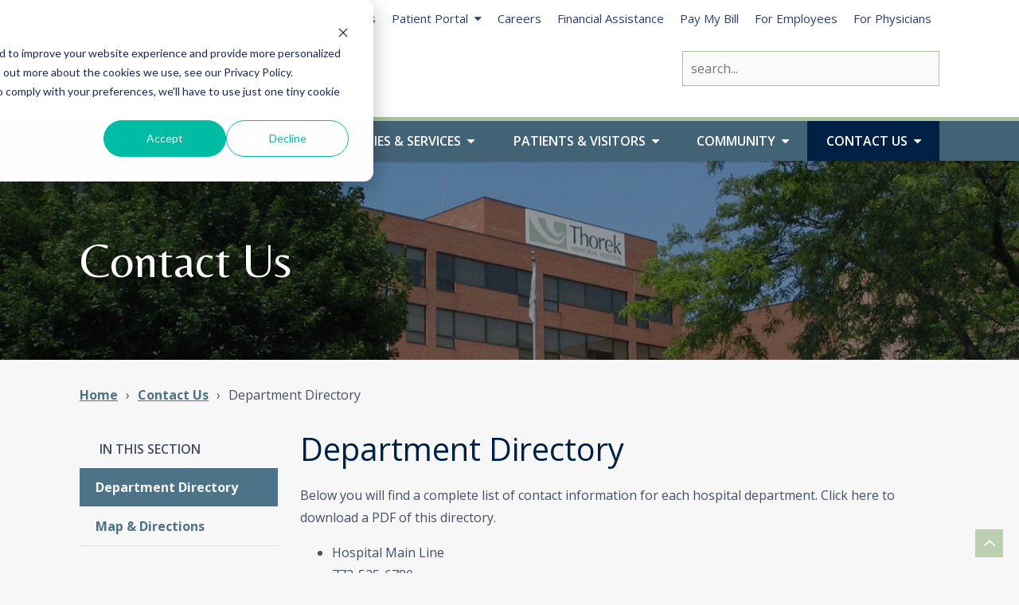

--- FILE ---
content_type: text/html; charset=UTF-8
request_url: https://www.thorek.org/community/department-directory
body_size: 36100
content:
<!doctype html><!--[if lt IE 7]> <html class="no-js lt-ie9 lt-ie8 lt-ie7" lang="en" > <![endif]--><!--[if IE 7]>    <html class="no-js lt-ie9 lt-ie8" lang="en" >        <![endif]--><!--[if IE 8]>    <html class="no-js lt-ie9" lang="en" >               <![endif]--><!--[if gt IE 8]><!--><html class="no-js" lang="en"><!--<![endif]--><head>
    <meta charset="utf-8">
    <meta http-equiv="X-UA-Compatible" content="IE=edge,chrome=1">
    <meta name="author" content="Thorek Memorial Hospital">
    <meta name="description" content="">
    <meta name="generator" content="HubSpot">
    <title>Department Directory</title>
    <link rel="shortcut icon" href="https://www.thorek.org/hubfs/logo/thorek-favicon.ico">
    
<meta name="viewport" content="width=device-width, initial-scale=1">

    <script src="/hs/hsstatic/jquery-libs/static-1.1/jquery/jquery-1.7.1.js"></script>
<script>hsjQuery = window['jQuery'];</script>
    <meta property="og:description" content="">
    <meta property="og:title" content="Department Directory">
    <meta name="twitter:description" content="">
    <meta name="twitter:title" content="Department Directory">

    

    
    <style>
a.cta_button{-moz-box-sizing:content-box !important;-webkit-box-sizing:content-box !important;box-sizing:content-box !important;vertical-align:middle}.hs-breadcrumb-menu{list-style-type:none;margin:0px 0px 0px 0px;padding:0px 0px 0px 0px}.hs-breadcrumb-menu-item{float:left;padding:10px 0px 10px 10px}.hs-breadcrumb-menu-divider:before{content:'›';padding-left:10px}.hs-featured-image-link{border:0}.hs-featured-image{float:right;margin:0 0 20px 20px;max-width:50%}@media (max-width: 568px){.hs-featured-image{float:none;margin:0;width:100%;max-width:100%}}.hs-screen-reader-text{clip:rect(1px, 1px, 1px, 1px);height:1px;overflow:hidden;position:absolute !important;width:1px}
</style>

<link rel="stylesheet" href="https://www.thorek.org/hubfs/hub_generated/module_assets/1/6271898885/1744489691940/module_Site_Search_Input_Header.min.css">
<link rel="stylesheet" href="https://www.thorek.org/hubfs/hub_generated/module_assets/1/6271903220/1744489692834/module_Site_Search_Input_Footer.min.css">
    

    
<!--  Added by GoogleAnalytics integration -->
<script>
var _hsp = window._hsp = window._hsp || [];
_hsp.push(['addPrivacyConsentListener', function(consent) { if (consent.allowed || (consent.categories && consent.categories.analytics)) {
  (function(i,s,o,g,r,a,m){i['GoogleAnalyticsObject']=r;i[r]=i[r]||function(){
  (i[r].q=i[r].q||[]).push(arguments)},i[r].l=1*new Date();a=s.createElement(o),
  m=s.getElementsByTagName(o)[0];a.async=1;a.src=g;m.parentNode.insertBefore(a,m)
})(window,document,'script','//www.google-analytics.com/analytics.js','ga');
  ga('create','UA-46191659-1','auto');
  ga('send','pageview');
}}]);
</script>

<!-- /Added by GoogleAnalytics integration -->

    <link rel="canonical" href="https://www.thorek.org/community/department-directory">

<script src="https://ajax.googleapis.com/ajax/libs/angularjs/1.6.4/angular.min.js"></script>
<script src="https://cdnjs.cloudflare.com/ajax/libs/angular-sanitize/1.6.5/angular-sanitize.min.js"></script>
<script src="https://rawgit.com/brantwills/Angular-Paging/v2.2.2/dist/paging.min.js"></script>
<meta property="og:url" content="https://www.thorek.org/community/department-directory">
<meta name="twitter:card" content="summary">
<link rel="stylesheet" href="//7052064.fs1.hubspotusercontent-na1.net/hubfs/7052064/hub_generated/template_assets/DEFAULT_ASSET/1767118704405/template_layout.min.css">


<link rel="stylesheet" href="https://www.thorek.org/hubfs/hub_generated/template_assets/1/5217004530/1744422417272/template_thorekMemorial.min.css">


    <!-- The style tag has been deprecated. Attached stylesheets are included in the required_head_tags page variable. -->
    <link rel="stylesheet" href="https://maxcdn.bootstrapcdn.com/font-awesome/4.6.3/css/font-awesome.min.css">
    

</head>
<body class="   hs-content-id-5270208274 hs-site-page page " style="">
    <div class="header-container-wrapper">
    <div class="header-container container-fluid">

<div class="row-fluid-wrapper row-depth-1 row-number-1 ">
<div class="row-fluid ">
<div class="span12 widget-span widget-type-global_group " style="" data-widget-type="global_group" data-x="0" data-w="12">
<div class="header-premium" data-global-widget-path="generated_global_groups/5255407693.html"><div class="row-fluid-wrapper row-depth-1 row-number-1 ">
<div class="row-fluid ">
<div class="span12 widget-span widget-type-cell premium-header" style="" data-widget-type="cell" data-x="0" data-w="12">

<div class="row-fluid-wrapper row-depth-1 row-number-2 ">
<div class="row-fluid ">
<div id="header" class="span12 widget-span widget-type-cell main-header altNav" style="" data-widget-type="cell" data-x="0" data-w="12">

<div class="row-fluid-wrapper row-depth-1 row-number-3 ">
<div class="row-fluid ">
<div class="span12 widget-span widget-type-cell page-center vertical-align-center" style="" data-widget-type="cell" data-x="0" data-w="12">

<div class="row-fluid-wrapper row-depth-1 row-number-4 ">
<div class="row-fluid ">
<div class="span3 widget-span widget-type-cell " style="" data-widget-type="cell" data-x="0" data-w="3">

<div class="row-fluid-wrapper row-depth-2 row-number-1 ">
<div class="row-fluid ">
<div class="span12 widget-span widget-type-raw_jinja logo padding-16" style="" data-widget-type="raw_jinja" data-x="0" data-w="12">
<a href="//www.thorek.org" title="Thorek Memorial Hospital"><svg id="Layer_1" data-name="Layer 1" xmlns="http://www.w3.org/2000/svg" viewbox="0 0 1016.35 218.01"><title>ThorekLogo_4Color</title><path d="M513,370.73a39.51,39.51,0,0,0-28.31,2c-10.84,4.76-16.63,11.94-27.5,22.1-8.86,7.42-22.12,15.09-35.77,15.25-25.45.31-48.81-12.36-71-29.71-14.78-13.69-35.3-39.29-45-72-2.38-7.71-2.68-14.79-3.61-20.58H226.08c2,43.72,33.69,77.17,63,100.55,24,19.13,49.58,33,66.47,38.16,20.83,6.41,54.78,10.43,69.32,9,23.86-2.39,44.55-12.29,55.15-25.9,8.12-10.41,15.1-22.87,23.75-26.37A38.43,38.43,0,0,1,525.32,381l.69.17C523.88,375.87,518.57,372.31,513,370.73Z" transform="translate(-131.14 -272.14)" style="fill:#a9c398" /><path d="M522,383.19c-4.58.78-12.51,6.5-17.66,16.65s-12.51,26-23.71,37.94A86.72,86.72,0,0,1,440.76,462c-18.84,5.55-36.78,8-61,6-19.1-1.63-46.75-4.65-84.92-21.32-15.76-6.88-41.82-17.36-80-47.91C180.13,371,157,340.69,139.33,313.45c-2.13-3.28-5-7.79-8.2-13l.45,187.68H526s-.32-81.81,0-105.24C524.82,382.69,524.24,382.81,522,383.19Z" transform="translate(-131.14 -272.14)" style="fill:#a9c398" /><path d="M394.87,287.77a88.55,88.55,0,0,0-4.54,17.1c-3.22,13.33-3.58,31.11,1.41,44.2,5.53,14.5,21.28,26.66,37.75,27.77,17.28-.1,31.33-8.11,40.48-12.12s14.16-6.16,26.32-5.66,18.56,5.24,23.05,9.25c2.56,2.28,4.93,6.28,6.65,9.45v-90Z" transform="translate(-131.14 -272.14)" style="fill:#a9c398" /><path d="M604.5,298.1q-5.41,0-11.34.1t-11.86.42q-5.93.31-11.44.73t-9.88,1a25.25,25.25,0,0,0,1-6.66,28.76,28.76,0,0,0-1-6.45q13.73.42,26.83.73t26.83.31q13.73,0,26.83-.31t26.83-.73a28.93,28.93,0,0,0-1,6.66,24.58,24.58,0,0,0,1,6.45q-4.37-.62-9.88-1T646,298.62q-5.93-.31-11.86-.42t-11.34-.1q-.62,21.43-.62,43.06v35.78q0,13.73.52,27t1.14,26.21q-4.79-.42-10.19-.42t-10.19.42q.62-12.89,1.14-26.21t.52-27V341.16Q605.13,319.53,604.5,298.1Z" transform="translate(-131.14 -272.14)" style="fill:#002b5c" /><path d="M602.41,431.28l.06-1.14c.41-8.48.8-17.3,1.14-26.2s.52-18,.52-27V341.16c0-14-.2-28.16-.6-42.06-3.25,0-6.73,0-10.35.1-4,.07-8,.21-11.82.41s-7.73.45-11.42.73-7,.63-9.81,1l-1.51.22.41-1.47a24.4,24.4,0,0,0,1-6.39,28,28,0,0,0-1-6.21l-.32-1.28,1.32,0c8.81.27,17.84.51,26.83.73,17.37.41,36.24.41,53.62,0,9-.21,18-.46,26.83-.73l1.32,0-.32,1.28a28.15,28.15,0,0,0-1,6.41,23.76,23.76,0,0,0,1,6.18l.41,1.48-1.52-.22c-2.84-.41-6.15-.75-9.81-1s-7.54-.52-11.42-.73-7.83-.34-11.82-.41c-3.62-.06-7.09-.1-10.35-.1-.4,13.9-.6,28-.6,42.06v35.78c0,9.11.17,18.2.52,27s.72,17.47,1.14,26.2l.06,1.14-1.14-.1c-3.13-.27-6.53-.41-10.1-.41s-7,.14-10.11.41Zm11.25-2.51c3.21,0,6.28.11,9.14.33-.4-8.36-.77-16.79-1.09-25.08-.35-8.83-.52-17.94-.52-27.08V341.16c0-14.36.21-28.86.62-43.09l0-1h1c3.54,0,7.36,0,11.35.1s8,.21,11.89.42,7.75.45,11.46.73c3.09.24,5.93.52,8.46.85a23.29,23.29,0,0,1-.7-5.26,26.7,26.7,0,0,1,.76-5.62c-8.4.25-17,.49-25.53.69-17.41.42-36.31.41-53.71,0-8.55-.2-17.13-.43-25.53-.69a25.63,25.63,0,0,1,.76,5.41,24.34,24.34,0,0,1-.7,5.47c2.54-.33,5.38-.61,8.47-.85,3.7-.28,7.56-.52,11.46-.73s7.87-.34,11.89-.42,7.82-.1,11.35-.1h1l0,1c.41,14.23.62,28.72.62,43.09v35.78c0,9.06-.17,18.17-.52,27.08-.33,8.51-.7,16.94-1.09,25.08C607.38,428.88,610.44,428.77,613.65,428.77Z" transform="translate(-131.14 -272.14)" style="fill:#002b5c" /><path d="M679.49,317.86q-.11-8.32-.31-16.43t-.52-15.5q-.31-7.38-.73-12.58a42.64,42.64,0,0,0,18.72,0q-.42,5.2-.73,12.48t-.52,15.29q-.21,8-.31,16.12t-.1,15V348h.42a43.54,43.54,0,0,1,14-13.83q8.14-4.88,19.41-4.89A43.64,43.64,0,0,1,740.57,331a28.29,28.29,0,0,1,10.74,5.72,29.54,29.54,0,0,1,7.83,11q3,7,3,17.78,0,8.95-.42,18.41T761.33,404v13.52q0,3.33.1,6.55t.31,6.14q-4.21-.42-8.84-.42-4.43,0-8.63.42.41-10.81.94-22.26t.52-23.5V371.73q0-15.6-6-23.61t-16.64-8q-14.56,0-21.32,8.94T695,374.23q0,5.83.1,13.52t.31,15.5q.2,7.8.52,15.08t.73,11.86q-4.79-.42-9.36-.42t-9.36.42q.41-4.78.73-12.06t.52-15.39q.21-8.11.31-16.43t.1-15.39V333.25Q679.59,326.19,679.49,317.86Z" transform="translate(-131.14 -272.14)" style="fill:#002b5c" /><path d="M762.83,431.3l-1.18-.12a91.26,91.26,0,0,0-17.27,0l-1.14.11,0-1.15c.28-7.23.59-14.72.94-22.26s.52-15.52.52-23.46V371.73c0-10.13-2-17.87-5.83-23s-9-7.61-15.84-7.61c-9.33,0-16.24,2.88-20.52,8.55s-6.56,14-6.56,24.57c0,4,0,8.57.1,13.51s.17,10.29.31,15.48c.13,5,.31,10.09.52,15.06s.45,8.8.73,11.81l.11,1.19-1.19-.1a105,105,0,0,0-18.55,0l-1.19.1.1-1.19c.28-3.19.52-7.23.73-12s.38-9.92.52-15.37.24-10.93.31-16.42.1-10.74.1-15.38V333.25c0-4.63,0-9.81-.1-15.38s-.18-11-.31-16.42-.32-10.66-.52-15.48-.45-9.07-.73-12.55l-.1-1.29,1.28.23a41.68,41.68,0,0,0,18.37,0l1.28-.23-.1,1.29c-.28,3.42-.51,7.49-.73,12.44s-.39,10.11-.52,15.27c-.14,5.34-.25,10.76-.31,16.11s-.1,10.24-.1,15v13.19a43.76,43.76,0,0,1,12.88-12.07c5.56-3.34,12.26-5,19.92-5a44.85,44.85,0,0,1,12.06,1.7A29.42,29.42,0,0,1,752,335.92a30.66,30.66,0,0,1,8.1,11.39c2.06,4.76,3.11,10.88,3.11,18.18,0,5.93-.14,12.14-.42,18.45s-.42,13-.42,20v13.52c0,2.28,0,4.47.1,6.52s.17,4.19.31,6.1ZM679,274.55c.24,3.24.45,7,.63,11.34.2,4.83.38,10,.52,15.51s.24,10.94.31,16.45.1,10.76.1,15.4V370.9c0,4.65,0,9.83-.1,15.4s-.18,11-.31,16.45-.32,10.65-.52,15.41c-.18,4.24-.39,7.91-.63,10.93a106.45,106.45,0,0,1,16.53,0c-.24-2.85-.44-6.37-.63-10.72-.21-5-.39-10.07-.52-15.1-.14-5.21-.25-10.42-.31-15.51s-.1-9.5-.1-13.53c0-11,2.34-19.66,7-25.77s12.13-9.34,22.12-9.34c7.37,0,13.23,2.83,17.44,8.41s6.23,13.64,6.23,24.21v12.69c0,8-.18,15.9-.52,23.55-.33,7.14-.62,14.24-.89,21.11a94.24,94.24,0,0,1,15.35,0c-.1-1.59-.18-3.27-.23-5-.07-2.07-.11-4.29-.11-6.58V404c0-7.1.14-13.86.42-20.12s.41-12.46.41-18.36c0-7-1-12.88-2.94-17.39a28.68,28.68,0,0,0-7.55-10.66,27.43,27.43,0,0,0-10.37-5.52,42.85,42.85,0,0,0-11.52-1.63c-7.29,0-13.65,1.6-18.89,4.75a42.76,42.76,0,0,0-13.66,13.52l-.3.45h-2V332.21c0-4.73,0-9.78.1-15s.17-10.79.31-16.13c.13-5.17.31-10.32.52-15.3.19-4.37.39-8.07.63-11.23a41.27,41.27,0,0,1-16.53,0Z" transform="translate(-131.14 -272.14)" style="fill:#002b5c" /><path d="M781.4,357.07a44.56,44.56,0,0,1,11.75-16,46.48,46.48,0,0,1,16.33-8.94,59.38,59.38,0,0,1,36.09,0,46.69,46.69,0,0,1,16.22,8.94,44.64,44.64,0,0,1,11.75,16q4.47,9.88,4.47,24t-4.47,24a44.59,44.59,0,0,1-11.75,16,42.78,42.78,0,0,1-16.22,8.63,66.47,66.47,0,0,1-36.09,0,42.66,42.66,0,0,1-16.33-8.63,44.51,44.51,0,0,1-11.75-16q-4.48-9.88-4.47-24T781.4,357.07Zm15.39,40.87a44.86,44.86,0,0,0,5.3,14.46,28.4,28.4,0,0,0,10,10.09q6.24,3.74,15.39,3.74t15.39-3.74a28.39,28.39,0,0,0,10-10.09,44.86,44.86,0,0,0,5.3-14.46,91.72,91.72,0,0,0,0-33.7,44.89,44.89,0,0,0-5.3-14.46,28.42,28.42,0,0,0-10-10.09Q836.62,336,827.47,336t-15.39,3.74a28.42,28.42,0,0,0-10,10.09,44.89,44.89,0,0,0-5.3,14.46,91.78,91.78,0,0,0,0,33.7Z" transform="translate(-131.14 -272.14)" style="fill:#002b5c" /><path d="M827.47,433.26a68.73,68.73,0,0,1-18.26-2.53,43.85,43.85,0,0,1-16.71-8.83,45.69,45.69,0,0,1-12-16.37c-3-6.68-4.56-14.9-4.56-24.44s1.53-17.75,4.56-24.44a45.76,45.76,0,0,1,12-16.37,47.68,47.68,0,0,1,16.68-9.13,60.64,60.64,0,0,1,36.68,0,47.91,47.91,0,0,1,16.57,9.13,45.84,45.84,0,0,1,12,16.37c3,6.69,4.56,14.91,4.56,24.44s-1.53,17.75-4.56,24.44a45.78,45.78,0,0,1-12,16.37,44,44,0,0,1-16.6,8.83A68.35,68.35,0,0,1,827.47,433.26Zm0-103a59.72,59.72,0,0,0-17.7,2.76,45.7,45.7,0,0,0-16,8.75,43.78,43.78,0,0,0-11.49,15.66c-2.91,6.42-4.38,14.37-4.38,23.61s1.47,17.19,4.38,23.61a43.7,43.7,0,0,0,11.49,15.66,41.85,41.85,0,0,0,15.95,8.43,65.77,65.77,0,0,0,35.55,0,42,42,0,0,0,15.85-8.43,43.81,43.81,0,0,0,11.49-15.66c2.91-6.43,4.38-14.37,4.38-23.61s-1.47-17.18-4.38-23.61a43.86,43.86,0,0,0-11.49-15.66,45.9,45.9,0,0,0-15.88-8.75A59.37,59.37,0,0,0,827.47,330.3Zm0,96.93c-6.26,0-11.61-1.31-15.91-3.89a29.52,29.52,0,0,1-10.33-10.44,46.07,46.07,0,0,1-5.43-14.78,92.8,92.8,0,0,1,0-34.07,46.12,46.12,0,0,1,5.43-14.78,29.54,29.54,0,0,1,10.33-10.44c4.3-2.58,9.65-3.89,15.91-3.89s11.61,1.31,15.91,3.89a29.53,29.53,0,0,1,10.33,10.44,46.12,46.12,0,0,1,5.42,14.78,92.75,92.75,0,0,1,0,34.07,46.06,46.06,0,0,1-5.42,14.78,29.51,29.51,0,0,1-10.33,10.44C839.08,425.92,833.73,427.23,827.47,427.23Zm0-90.27c-5.89,0-10.89,1.21-14.88,3.6A27.56,27.56,0,0,0,803,350.3a44.12,44.12,0,0,0-5.18,14.14,90.76,90.76,0,0,0,0,33.32A44.05,44.05,0,0,0,803,411.89a27.53,27.53,0,0,0,9.64,9.74c4,2.39,9,3.6,14.88,3.6s10.89-1.21,14.88-3.6a27.54,27.54,0,0,0,9.64-9.74,44,44,0,0,0,5.18-14.14,90.7,90.7,0,0,0,0-33.32A44.11,44.11,0,0,0,852,350.3a27.56,27.56,0,0,0-9.64-9.74C838.37,338.17,833.36,337,827.47,337Z" transform="translate(-131.14 -272.14)" style="fill:#002b5c" /><path d="M936.36,346.15a18.74,18.74,0,0,0-6.14-1,17.53,17.53,0,0,0-8.94,2.29,20.8,20.8,0,0,0-6.66,6.14,29.17,29.17,0,0,0-4.16,9.15A42.64,42.64,0,0,0,909,374V396.9q0,13.94.1,21.32a102.51,102.51,0,0,0,.73,12,83,83,0,0,0-8.32-.42,87.25,87.25,0,0,0-8.74.42q.62-7.07.73-19.24t.1-29.85v-6.66q0-8.11-.1-18.72t-.73-24.34q2.29.42,4.37.73a29.46,29.46,0,0,0,4.37.31,26.74,26.74,0,0,0,4-.31q2.08-.31,4.37-.73-.83,7.49-.94,11.86t-.1,8.32l.42.21q12.27-22.46,27.46-22.46a21.83,21.83,0,0,1,3.22.21,16.67,16.67,0,0,1,3.43,1,23.28,23.28,0,0,0-1.25,7.59q-.21,5.1-.21,9.26l-1.46,1A9.34,9.34,0,0,0,936.36,346.15Z" transform="translate(-131.14 -272.14)" style="fill:#002b5c" /><path d="M911,431.3l-1.26-.13a86.71,86.71,0,0,0-16.86,0l-1.2.12.11-1.2c.41-4.64.65-11.09.72-19.16s.1-18.19.1-29.84v-6.66c0-5.31,0-11.61-.1-18.71s-.32-15.25-.73-24.3l-.06-1.26,1.24.23c1.45.27,2.91.51,4.34.72a26.7,26.7,0,0,0,8,0c1.43-.21,2.89-.46,4.34-.72l1.32-.24-.15,1.34c-.55,4.94-.86,8.9-.93,11.77,0,1.82-.08,3.63-.09,5.43,8-13.53,17-20.38,26.86-20.38a22.91,22.91,0,0,1,3.37.22,17.46,17.46,0,0,1,3.65,1.1l.94.38-.39.94a22.49,22.49,0,0,0-1.17,7.25c-.14,3.33-.21,6.43-.21,9.22v.51l-2.63,1.88-.59-.71a8.23,8.23,0,0,0-3.62-2,17.84,17.84,0,0,0-5.81-1,16.62,16.62,0,0,0-8.44,2.15,19.91,19.91,0,0,0-6.34,5.85,28.29,28.29,0,0,0-4,8.84A41.8,41.8,0,0,0,910,374V396.9c0,9.53,0,16.5.1,21.31a102,102,0,0,0,.72,11.84Zm-17.16-98.72c.38,8.58.61,16.35.67,23.12.07,7.11.1,13.41.1,18.73v6.66c0,11.66,0,21.7-.1,29.86-.07,7.46-.28,13.54-.63,18.13a89.57,89.57,0,0,1,14.82,0c-.33-2.9-.52-6.54-.58-10.84-.07-4.81-.1-11.79-.1-21.33V374a43.81,43.81,0,0,1,1.49-11.6,30.29,30.29,0,0,1,4.31-9.46,21.91,21.91,0,0,1,7-6.43,18.59,18.59,0,0,1,9.45-2.42,19.84,19.84,0,0,1,6.46,1.09,12.59,12.59,0,0,1,3.83,1.94l.36-.26c0-2.68.08-5.63.21-8.78a28,28,0,0,1,1-7,13.09,13.09,0,0,0-2.31-.64,21,21,0,0,0-3.07-.2c-9.68,0-18.63,7.38-26.58,21.94l-.46.85-1.83-.92v-.62c0-2.72,0-5.53.1-8.34.06-2.66.33-6.23.8-10.61-1,.18-2.07.35-3.08.5a28.72,28.72,0,0,1-8.62,0C896,332.94,894.9,332.77,893.84,332.59Z" transform="translate(-131.14 -272.14)" style="fill:#002b5c" /><path d="M961.32,343.86q12.17-14.56,35.46-14.56a48.12,48.12,0,0,1,19,3.43,39.76,39.76,0,0,1,13.42,9.15,36.16,36.16,0,0,1,8,13.42,51,51,0,0,1,2.6,16.43q0,2.08-.1,4.06t-.31,4.06l-22.26-.42q-11-.21-22.26-.21-6.86,0-13.62.21l-13.62.42a17.16,17.16,0,0,0-.21,3.12v2.7a47,47,0,0,0,2.39,15.18,34.44,34.44,0,0,0,7,12.17,33.3,33.3,0,0,0,11.23,8.11,36.94,36.94,0,0,0,15.39,3A33.55,33.55,0,0,0,1012,423a48.19,48.19,0,0,0,8.53-3.12,46.44,46.44,0,0,0,7.8-4.68,39.6,39.6,0,0,0,6.34-5.82l1,.62-1.25,10.19a57.48,57.48,0,0,1-15.5,8.53,53.49,53.49,0,0,1-19.24,3.54,58.53,58.53,0,0,1-20.49-3.43,45.33,45.33,0,0,1-16-10,44.82,44.82,0,0,1-10.4-15.5A50.79,50.79,0,0,1,949.16,384Q949.16,358.42,961.32,343.86Zm22.88-4.37a30.35,30.35,0,0,0-8.74,8.84,42.06,42.06,0,0,0-5.2,11.65,61.56,61.56,0,0,0-2.18,12l13.42.42q7,.21,13.62.21,6.86,0,13.94-.21l13.73-.42a80.05,80.05,0,0,0-.94-11.86,37,37,0,0,0-3.74-11.65,24.87,24.87,0,0,0-7.8-8.94q-5-3.53-13.1-3.54A22.92,22.92,0,0,0,984.2,339.49Z" transform="translate(-131.14 -272.14)" style="fill:#002b5c" /><path d="M999.7,433.26a59.79,59.79,0,0,1-20.84-3.49,46.53,46.53,0,0,1-16.36-10.2,46,46,0,0,1-10.63-15.84A52,52,0,0,1,948.16,384c0-17.22,4.17-30.94,12.4-40.79S981,328.3,996.79,328.3a49.33,49.33,0,0,1,19.43,3.51A40.93,40.93,0,0,1,1030,341.2a37.33,37.33,0,0,1,8.23,13.78,52.28,52.28,0,0,1,2.65,16.75c0,1.39,0,2.77-.1,4.11s-.18,2.7-.32,4.1l-.09.92-.92,0-22.26-.42c-7.42-.14-14.9-.21-22.24-.21-4.48,0-9.06.07-13.59.21l-12.78.39c-.05.57-.08,1.29-.08,2.15v2.7a46.27,46.27,0,0,0,2.34,14.86,33.6,33.6,0,0,0,6.77,11.82,32.45,32.45,0,0,0,10.9,7.87,36.12,36.12,0,0,0,15,2.93,32.68,32.68,0,0,0,8.27-1.11,47.39,47.39,0,0,0,8.35-3.06,45.62,45.62,0,0,0,7.63-4.58,38.75,38.75,0,0,0,6.18-5.68l.55-.63,2.32,1.39-1.38,11.24-.32.25a58.72,58.72,0,0,1-15.76,8.68A54.73,54.73,0,0,1,999.7,433.26Zm-2.91-103c-15.15,0-26.82,4.78-34.7,14.2s-11.94,22.77-11.94,39.5a50,50,0,0,0,3.57,19,44,44,0,0,0,10.17,15.16,44.54,44.54,0,0,0,15.67,9.76,57.81,57.81,0,0,0,20.14,3.37,52.75,52.75,0,0,0,18.88-3.47,57.27,57.27,0,0,0,14.91-8.12l1.06-8.7a41.5,41.5,0,0,1-5.66,5,47.66,47.66,0,0,1-8,4.78,49.43,49.43,0,0,1-8.7,3.18,34.72,34.72,0,0,1-8.78,1.18A38.09,38.09,0,0,1,987.64,422a34.43,34.43,0,0,1-11.56-8.36,35.57,35.57,0,0,1-7.17-12.52,48.24,48.24,0,0,1-2.44-15.5V383a17.89,17.89,0,0,1,.23-3.32l.16-.78.79,0,13.62-.42c4.56-.14,9.15-.21,13.66-.21,7.35,0,14.85.07,22.27.21l21.33.4c.09-1.05.17-2.09.22-3.09.07-1.3.1-2.65.1-4a50.29,50.29,0,0,0-2.55-16.11,35.33,35.33,0,0,0-7.79-13,39,39,0,0,0-13.08-8.92A47.36,47.36,0,0,0,996.79,330.3Zm-1.66,43.26c-4.48,0-9.07-.07-13.65-.21l-13.42-.42-1,0,.08-1a62.76,62.76,0,0,1,2.22-12.15,43.26,43.26,0,0,1,5.32-11.92,31.51,31.51,0,0,1,9-9.13A24,24,0,0,1,997.2,335c5.59,0,10.2,1.25,13.68,3.72A26,26,0,0,1,1019,348a38.24,38.24,0,0,1,3.84,12,81.41,81.41,0,0,1,.95,12v1l-1,0-13.73.42C1004.43,373.5,999.74,373.57,995.12,373.57Zm-26-2.59,12.36.38c4.57.14,9.14.21,13.59.21s9.27-.07,13.91-.21l12.75-.39a80.75,80.75,0,0,0-.92-10.74,36.2,36.2,0,0,0-3.64-11.34,24,24,0,0,0-7.49-8.59c-3.14-2.22-7.36-3.35-12.53-3.35a22,22,0,0,0-12.45,3.37,29.49,29.49,0,0,0-8.45,8.55,41.22,41.22,0,0,0-5.08,11.37A62.34,62.34,0,0,0,969.17,371Z" transform="translate(-131.14 -272.14)" style="fill:#002b5c" /><path d="M1059.08,317.86q-.11-8.32-.31-16.43t-.52-15.5q-.31-7.38-.73-12.58a42.64,42.64,0,0,0,18.72,0q-.42,5.2-.73,12.58t-.52,15.5q-.21,8.11-.31,16.43t-.1,15.39v37.86q0,4,2.5,4a6.31,6.31,0,0,0,3.64-1.46q2-1.45,4.47-3.33,1.87-1.45,6.34-5.62t10-9.67q5.51-5.51,11.34-11.75t10.61-11.86a32.51,32.51,0,0,0,7.9,1,33.93,33.93,0,0,0,4.58-.31q2.29-.31,5.82-.73-13.1,10.61-25.06,20.9t-22.78,20.9q11.86,14.35,24.44,28.7t25.69,28.29a54.44,54.44,0,0,0-6.34-.42h-10.5a39.41,39.41,0,0,0-5.62.42Q1117,425,1111.19,418l-11.54-13.83q-5.72-6.86-10.92-12.9t-8.94-10a7.37,7.37,0,0,0-1.46-1.46,2.77,2.77,0,0,0-1.66-.62q-2.08,0-2.08,2.5V394.2q0,9.36.31,18.2t1.35,17.78q-4.79-.42-9.36-.42t-9.36.42q.41-4.78.73-12.06t.52-15.39q.21-8.11.31-16.43t.1-15.39V333.25Q1059.19,326.19,1059.08,317.86Z" transform="translate(-131.14 -272.14)" style="fill:#002b5c" /><path d="M1146.66,431.5l-2.73-.32a53.71,53.71,0,0,0-6.23-.41h-10.5a38.62,38.62,0,0,0-5.47.41l-.54.08-.36-.41c-3.06-3.47-6.56-7.57-10.42-12.19l-11.54-13.83c-3.74-4.49-7.41-8.83-10.91-12.88s-6.44-7.34-8.91-9.95l-.07-.09a6.4,6.4,0,0,0-1.26-1.26,1.82,1.82,0,0,0-1.06-.42c-.48,0-1.08,0-1.08,1.5V394.2c0,6.21.1,12.32.31,18.16s.66,11.83,1.35,17.7l.14,1.22-1.22-.11a105,105,0,0,0-18.55,0l-1.19.1.1-1.19c.28-3.19.52-7.23.73-12s.38-9.92.52-15.37.24-10.93.31-16.42.1-10.74.1-15.38V333.25c0-4.64,0-9.81-.1-15.38s-.18-11-.31-16.42-.32-10.66-.52-15.48-.45-9.07-.73-12.55l-.1-1.29,1.28.23a41.68,41.68,0,0,0,18.37,0l1.28-.23-.1,1.29c-.28,3.42-.51,7.52-.73,12.55s-.39,10.26-.52,15.48c-.14,5.4-.25,10.92-.31,16.42-.07,5.34-.1,10.52-.1,15.38v37.86c0,3,1,3,1.5,3a5.4,5.4,0,0,0,3-1.26q2-1.45,4.46-3.32c1.19-.92,3.3-2.79,6.26-5.55s6.32-6,10-9.65,7.43-7.57,11.31-11.73,7.41-8.11,10.58-11.82l.4-.47.6.15a31.68,31.68,0,0,0,7.66,1,33.09,33.09,0,0,0,4.44-.3q2.29-.31,5.84-.73l3.44-.41-2.69,2.18c-8.71,7-17.13,14.07-25,20.88-7.68,6.61-15.1,13.41-22.07,20.22,7.72,9.33,15.73,18.73,23.84,28,8.36,9.53,17,19,25.66,28.26Zm-66.12-50.84c2.48,2.62,5.49,6,8.94,10s7.18,8.41,10.93,12.91L1112,417.37c3.69,4.42,7.07,8.37,10,11.75a40.23,40.23,0,0,1,5.22-.35h10.5c1.17,0,2.44.05,3.79.16-8.08-8.63-16.1-17.49-23.89-26.37-8.32-9.49-16.55-19.15-24.46-28.73l-.58-.71.66-.64c7.19-7.05,14.87-14.1,22.82-20.95,7.1-6.12,14.63-12.41,22.39-18.73l-2.37.31a35.09,35.09,0,0,1-4.71.32,33.23,33.23,0,0,1-7.54-.92c-3.09,3.6-6.53,7.44-10.24,11.42-3.89,4.17-7.72,8.13-11.36,11.78s-7,6.92-10,9.7-5.15,4.69-6.41,5.67q-2.52,1.89-4.49,3.34a7.29,7.29,0,0,1-4.23,1.65c-1.31,0-3.5-.64-3.5-5V333.25c0-4.87,0-10.06.1-15.4.07-5.5.17-11,.31-16.45.13-5.23.31-10.45.52-15.51.19-4.44.39-8.16.63-11.34a41.27,41.27,0,0,1-16.53,0c.24,3.24.45,7,.63,11.34.2,4.83.38,10,.52,15.51s.24,10.94.31,16.45.1,10.76.1,15.4V370.9c0,4.65,0,9.83-.1,15.4s-.18,11-.31,16.45-.32,10.65-.52,15.41c-.18,4.24-.39,7.91-.63,10.93a106.3,106.3,0,0,1,16.5,0c-.62-5.53-1-11.13-1.22-16.65-.21-5.87-.31-12-.31-18.23V381.72c0-3.16,2.15-3.5,3.08-3.5a3.75,3.75,0,0,1,2.26.82A8.38,8.38,0,0,1,1080.54,380.65Z" transform="translate(-131.14 -272.14)" style="fill:#002b5c" /><path d="M592.6,466.18q3.78,7.18,7.91,14.74l1.55-2.92q1-1.9,2.36-4.37t2.87-5.33l3.11-5.82q1.58-2.95,3.14-5.79l2.9-5.31h.7q.59,5.15,1.1,9.94t1,9.44q.54,4.64,1.07,9.17t1.18,9a7.58,7.58,0,0,0-1.26-.11h-2.52a7.58,7.58,0,0,0-1.26.11q-.59-7.13-1.18-13.83t-1.45-13.67h-.11q-3.7,6.75-7.26,13.43t-6.78,14h-.48Q596,482,592.49,475.26t-7-13.86h-.11q-.38,3.32-.83,7.21t-.83,7.67q-.37,3.78-.64,7.13t-.27,5.5a16.45,16.45,0,0,0-3.75,0q.7-4.34,1.45-9.17t1.45-9.7q.7-4.88,1.29-9.62t1-9h.91Q588.82,459,592.6,466.18Z" transform="translate(-131.14 -272.14)" style="fill:#002b5c" /><path d="M622.17,489.57l-.73-.12a7.06,7.06,0,0,0-1.17-.1h-2.52a7.06,7.06,0,0,0-1.17.1l-.58.1,0-.59q-.59-7.13-1.18-13.83c-.35-4-.77-8-1.26-12.14-2.22,4.06-4.41,8.13-6.54,12.1-2.35,4.41-4.63,9.09-6.76,13.93l-.14.32h-1.18l-.15-.31c-2.12-4.46-4.38-9-6.72-13.52-2.09-4-4.21-8.2-6.32-12.41q-.3,2.63-.65,5.57c-.3,2.6-.58,5.17-.83,7.66s-.47,4.92-.64,7.12-.27,4-.27,5.45v.61l-.61-.08a15.88,15.88,0,0,0-3.62,0l-.72.09.11-.71q.7-4.34,1.45-9.17t1.45-9.7c.46-3.21.89-6.44,1.29-9.61s.73-6.19,1-9l0-.49h1.74l.15.31c2.45,5,5,10,7.47,14.78,2.35,4.47,4.84,9.12,7.42,13.85l1.08-2q1-1.9,2.36-4.37t2.87-5.33l3.11-5.82q1.58-3,3.14-5.79l2.89-5.31.15-.28h1.5l.06.48q.59,5.15,1.1,9.95t1,9.43q.54,4.64,1.07,9.17c.35,3,.75,6,1.18,9Zm-41.28-1.31c.47,0,.92,0,1.34,0,0-1.35.11-3,.26-4.94.18-2.21.39-4.61.64-7.14s.53-5.07.83-7.68.58-5,.83-7.21l.05-.48h.93l.15.3c2.35,4.7,4.72,9.36,7,13.85s4.43,8.72,6.48,13c2.07-4.66,4.28-9.19,6.55-13.45,2.36-4.41,4.8-8.93,7.27-13.43l.15-.28h.91l.06.48c.57,4.63,1.06,9.24,1.45,13.69q.57,6.44,1.13,13.27.39,0,.77,0h2.52l.62,0c-.39-2.74-.75-5.53-1.08-8.29q-.54-4.53-1.07-9.17t-1-9.44q-.48-4.49-1-9.29L614,456.95q-1.55,2.84-3.13,5.79l-3.11,5.81q-1.53,2.87-2.87,5.34t-2.36,4.37L601,481.17l-.47.89-.48-.89c-2.75-5-5.41-10-7.91-14.75s-4.93-9.56-7.34-14.51h-.08c-.27,2.7-.6,5.57-1,8.56-.4,3.17-.83,6.42-1.29,9.63s-.95,6.49-1.45,9.71q-.69,4.44-1.34,8.48C580,488.27,580.46,488.26,580.89,488.26Z" transform="translate(-131.14 -272.14)" style="fill:#002b5c" /><path d="M631.36,458.94q-.13-3.43-.29-6.86l4.8.19q2.38.08,4.8.08t4.77-.08l4.77-.19a8.1,8.1,0,0,0,0,3.22l-3.14-.21-3-.21q-1.58-.11-3.46-.19t-4.5-.08q-.05,1.72-.13,3.27t-.08,3.54q0,2.09,0,4.07t0,3q2.36,0,4.24-.05t3.43-.13l2.87-.16q1.31-.08,2.49-.19a8.44,8.44,0,0,0-.16,1.66,8.17,8.17,0,0,0,.16,1.61q-1.39-.16-3.24-.27t-3.7-.13l-3.48-.05-2.6,0q0,.48,0,1t0,1.42v5.31q0,3.06,0,5t.08,3h3.75q2,0,4-.08t3.7-.21a23.84,23.84,0,0,0,3-.4,3.79,3.79,0,0,0-.13.83q0,.46,0,.83a5,5,0,0,0,.16,1.39q-2.41-.11-4.8-.11h-9.73q-2.41,0-4.88.11.16-3.43.29-6.84t.13-6.94v-9.22Q631.5,462.37,631.36,458.94Z" transform="translate(-131.14 -272.14)" style="fill:#002b5c" /><path d="M651.21,489.48l-.76,0c-1.58-.07-3.18-.11-4.77-.11h-9.73c-1.61,0-3.24,0-4.85.11l-.59,0,0-.59q.16-3.43.29-6.83c.09-2.26.13-4.59.13-6.92v-9.22c0-2.33,0-4.67-.13-6.95s-.19-4.57-.29-6.86l0-.59.59,0,4.79.19c3.15.11,6.41.11,9.53,0l4.77-.19.69,0-.14.68a7.57,7.57,0,0,0,0,3l.14.69-.7,0-3.14-.21-3-.21q-1.57-.11-3.44-.19c-1.11,0-2.44-.07-4-.08q0,1.44-.12,2.76c-.05,1-.08,2.21-.08,3.51s0,2.75,0,4.07q0,1.51,0,2.47,2,0,3.68-.05,1.87-.05,3.42-.13l2.86-.16q1.31-.08,2.48-.19l.72-.07-.14.71a8,8,0,0,0-.15,1.56,7.69,7.69,0,0,0,.15,1.5l.15.73-.74-.09c-.91-.11-2-.19-3.21-.27s-2.45-.11-3.68-.13l-3.49-.05-2.06,0c0,.17,0,.35,0,.53q0,.55,0,1.4v5.31q0,3.05,0,5,0,1.52.06,2.47h3.23c1.34,0,2.68,0,4-.08s2.52-.12,3.68-.21a23.38,23.38,0,0,0,3-.39l.88-.18L651,486a3.3,3.3,0,0,0-.11.71c0,.29,0,.56,0,.8a4.46,4.46,0,0,0,.14,1.24Zm-19.58-36.84q.14,3.14.27,6.27c.09,2.29.13,4.64.13,7v9.22c0,2.35,0,4.69-.13,7q-.12,3.11-.27,6.25c1.43-.06,2.88-.08,4.31-.08h9.73c1.38,0,2.76,0,4.14.08a7.3,7.3,0,0,1,0-.82c0-.26,0-.55,0-.86q0-.06,0-.12c-.69.11-1.47.2-2.32.27q-1.75.13-3.72.22c-1.31.05-2.66.08-4,.08h-4.27l0-.51q-.06-1-.08-3t0-5V473.2q0-.87,0-1.45t0-1v-.54h.54l2.61,0,3.48.05c1.24,0,2.49.06,3.72.13,1,.06,1.81.12,2.57.19a8.72,8.72,0,0,1-.06-1,9.32,9.32,0,0,1,.06-1.06l-1.82.13-2.87.16q-1.56.08-3.44.13t-4.25.05h-.54v-.54q0-1,0-3t0-4.08c0-1.32,0-2.52.08-3.57s.1-2.12.13-3.26l0-.52h.53c1.75,0,3.27,0,4.53.08s2.41.12,3.47.19l3,.21,2.45.17a8.61,8.61,0,0,1,0-2.06l-4.11.16c-3.15.11-6.43.11-9.61,0Z" transform="translate(-131.14 -272.14)" style="fill:#002b5c" /><path d="M671.35,466.18q3.78,7.18,7.91,14.74l1.55-2.92q1-1.9,2.36-4.37t2.87-5.33l3.11-5.82q1.58-2.95,3.14-5.79l2.9-5.31h.7q.59,5.15,1.1,9.94t1,9.44q.54,4.64,1.07,9.17t1.18,9a7.58,7.58,0,0,0-1.26-.11H696.5a7.58,7.58,0,0,0-1.26.11q-.59-7.13-1.18-13.83t-1.45-13.67h-.11q-3.7,6.75-7.26,13.43t-6.78,14H678q-3.22-6.76-6.73-13.54t-7-13.86h-.11q-.38,3.32-.83,7.21t-.83,7.67q-.37,3.78-.64,7.13t-.27,5.5a16.45,16.45,0,0,0-3.75,0q.7-4.34,1.45-9.17t1.45-9.7q.7-4.88,1.29-9.62t1-9h.91Q667.57,459,671.35,466.18Z" transform="translate(-131.14 -272.14)" style="fill:#002b5c" /><path d="M700.92,489.57l-.73-.12a7.05,7.05,0,0,0-1.17-.1H696.5a7.06,7.06,0,0,0-1.17.1l-.58.1,0-.59q-.59-7.13-1.18-13.83c-.35-4-.77-8-1.26-12.14-2.22,4.06-4.42,8.13-6.54,12.1-2.35,4.41-4.63,9.09-6.76,13.93l-.14.32h-1.18l-.15-.31c-2.12-4.46-4.38-9-6.72-13.52-2.09-4-4.21-8.2-6.32-12.41q-.3,2.63-.65,5.57c-.3,2.6-.58,5.17-.83,7.66s-.47,4.92-.64,7.12-.27,4-.27,5.45v.61l-.61-.08a15.88,15.88,0,0,0-3.62,0l-.72.09.11-.71q.7-4.34,1.45-9.17t1.45-9.7c.46-3.21.89-6.44,1.29-9.61s.73-6.19,1-9l0-.49h1.74l.15.31c2.45,5,5,10,7.47,14.78,2.35,4.47,4.84,9.12,7.42,13.85l1.08-2q1-1.9,2.36-4.37t2.87-5.33l3.11-5.82q1.58-3,3.14-5.79l2.89-5.31.15-.28h1.5l.06.48q.59,5.15,1.1,9.95t1,9.43q.54,4.64,1.07,9.17c.35,3,.75,6,1.18,9Zm-41.28-1.31c.47,0,.92,0,1.34,0,0-1.35.11-3,.26-4.94.18-2.21.39-4.61.64-7.14s.53-5.07.83-7.68.58-5,.83-7.21l.05-.48h.93l.15.3c2.35,4.7,4.72,9.36,7,13.85s4.43,8.72,6.48,13c2.07-4.66,4.28-9.19,6.55-13.45,2.36-4.41,4.8-8.93,7.27-13.43l.15-.28h.91l.06.48c.57,4.63,1.06,9.24,1.45,13.69q.57,6.44,1.13,13.27.39,0,.77,0H699l.62,0c-.39-2.74-.75-5.53-1.08-8.29q-.54-4.53-1.07-9.17t-1-9.44q-.48-4.49-1-9.29l-2.65,4.86q-1.55,2.84-3.13,5.79l-3.11,5.81q-1.53,2.87-2.87,5.34t-2.36,4.37l-1.55,2.92-.47.89-.48-.89c-2.75-5-5.41-10-7.91-14.75s-4.93-9.56-7.34-14.51h-.08c-.27,2.7-.6,5.57-1,8.56-.4,3.17-.83,6.42-1.29,9.63s-.95,6.49-1.45,9.71q-.69,4.44-1.34,8.48C658.8,488.27,659.21,488.26,659.64,488.26Z" transform="translate(-131.14 -272.14)" style="fill:#002b5c" /><path d="M708.72,462.45a17,17,0,0,1,4.13-6,17.78,17.78,0,0,1,6.35-3.75,26.28,26.28,0,0,1,16.24,0,17.78,17.78,0,0,1,6.35,3.75,17,17,0,0,1,4.13,6,23.1,23.1,0,0,1,0,16.24,16.54,16.54,0,0,1-10.48,9.7,27.95,27.95,0,0,1-16.24,0,16.54,16.54,0,0,1-10.48-9.7,23.12,23.12,0,0,1,0-16.24Zm32.3.43a14.62,14.62,0,0,0-3.14-5.36,12.5,12.5,0,0,0-4.72-3.14,17.27,17.27,0,0,0-11.69,0,12.49,12.49,0,0,0-4.72,3.14,14.62,14.62,0,0,0-3.14,5.36,26.84,26.84,0,0,0,0,15.39,14.62,14.62,0,0,0,3.14,5.36,12.48,12.48,0,0,0,4.72,3.14,17.27,17.27,0,0,0,11.69,0,12.49,12.49,0,0,0,4.72-3.14,14.62,14.62,0,0,0,3.14-5.36,26.84,26.84,0,0,0,0-15.39Z" transform="translate(-131.14 -272.14)" style="fill:#002b5c" /><path d="M727.3,490.15a26.66,26.66,0,0,1-8.26-1.23,17.08,17.08,0,0,1-10.81-10,23.66,23.66,0,0,1,0-16.66,17.57,17.57,0,0,1,4.26-6.22,18.4,18.4,0,0,1,6.54-3.87,26.82,26.82,0,0,1,16.6,0,18.39,18.39,0,0,1,6.54,3.87,17.58,17.58,0,0,1,4.26,6.22,23.65,23.65,0,0,1,0,16.66,17.08,17.08,0,0,1-10.81,10A26.85,26.85,0,0,1,727.3,490.15Zm0-38.22a24.06,24.06,0,0,0-7.92,1.26,17.32,17.32,0,0,0-6.16,3.64,16.5,16.5,0,0,0-4,5.84,22.58,22.58,0,0,0,0,15.83,16,16,0,0,0,10.15,9.4,27.4,27.4,0,0,0,15.91,0,16,16,0,0,0,10.15-9.39,22.57,22.57,0,0,0,0-15.83,16.5,16.5,0,0,0-4-5.84,17.32,17.32,0,0,0-6.16-3.64A24.23,24.23,0,0,0,727.3,451.92Zm0,36.4a17,17,0,0,1-6-1.05,13.07,13.07,0,0,1-4.92-3.27,15.21,15.21,0,0,1-3.25-5.56,27.38,27.38,0,0,1,0-15.74,15.24,15.24,0,0,1,3.26-5.56,13.08,13.08,0,0,1,4.92-3.27,17.81,17.81,0,0,1,12.07,0,13.09,13.09,0,0,1,4.92,3.27,15.23,15.23,0,0,1,3.25,5.56,27.38,27.38,0,0,1,0,15.74,15.21,15.21,0,0,1-3.25,5.56,13.08,13.08,0,0,1-4.92,3.27A17.14,17.14,0,0,1,727.3,488.32Zm0-34.42a15.91,15.91,0,0,0-5.62,1,12,12,0,0,0-4.52,3,14.17,14.17,0,0,0-3,5.17,26.32,26.32,0,0,0,0,15,14.16,14.16,0,0,0,3,5.17,12,12,0,0,0,4.51,3,16.73,16.73,0,0,0,11.3,0,12,12,0,0,0,4.52-3,14.14,14.14,0,0,0,3-5.17,26.31,26.31,0,0,0,0-15,14.16,14.16,0,0,0-3-5.17,12,12,0,0,0-4.52-3A16.08,16.08,0,0,0,727.3,453.91Z" transform="translate(-131.14 -272.14)" style="fill:#002b5c" /><path d="M756.92,459q-.13-3.4-.29-6.94l3.06.19q1.5.08,3.06.08t3.06-.13q1.5-.13,3.06-.13a20.8,20.8,0,0,1,4.29.43,10.44,10.44,0,0,1,3.56,1.42,7.18,7.18,0,0,1,2.41,2.6,9.3,9.3,0,0,1-.27,8.44A10.76,10.76,0,0,1,776,468a13.91,13.91,0,0,1-3.56,1.88,17.87,17.87,0,0,1-3.46.88q.64.8,1.77,2.25t2.52,3.19l2.9,3.64q1.5,1.9,2.89,3.65t2.63,3.19q1.23,1.45,2,2.2a12,12,0,0,0-1.61-.11h-3.16a10.87,10.87,0,0,0-1.55.11l-2.44-3.38q-1.64-2.25-3.62-4.83t-4-5.12q-2.07-2.55-3.78-4.32h-2v3.91q0,3.54.13,7t.29,6.75q-1.23-.11-2.63-.11t-2.63.11q.16-3.32.29-6.75t.13-7V466Q757,462.42,756.92,459Zm6.17,10.21q.88.05,2,.05a16.88,16.88,0,0,0,3.46-.37,10,10,0,0,0,3.3-1.31,7.81,7.81,0,0,0,2.49-2.52,7.39,7.39,0,0,0,1-4,6.93,6.93,0,0,0-.78-3.46,6.21,6.21,0,0,0-2-2.17,7.67,7.67,0,0,0-2.68-1.1,14.27,14.27,0,0,0-2.84-.3q-1.88,0-3.11.08t-2.09.19l-.21,5.84q-.11,2.89-.11,5.79V469A10.88,10.88,0,0,0,763.08,469.23Z" transform="translate(-131.14 -272.14)" style="fill:#002b5c" /><path d="M785.21,489.66l-1.59-.21a11.58,11.58,0,0,0-1.54-.1h-3.16a10.42,10.42,0,0,0-1.48.1l-.33,0-.19-.27-2.44-3.37c-1.08-1.49-2.3-3.11-3.61-4.81s-2.66-3.41-4-5.11-2.51-3-3.59-4.11H762v3.37c0,2.34,0,4.68.13,6.95s.19,4.54.29,6.75l0,.62-.62-.05a31.8,31.8,0,0,0-5.16,0l-.62.05,0-.62q.16-3.32.29-6.75c.09-2.28.13-4.62.13-6.95V466c0-2.33,0-4.66-.13-6.92s-.19-4.58-.29-6.94l0-.61.61,0,3,.19a43.18,43.18,0,0,0,6-.05,26.2,26.2,0,0,1,7.5.3,11,11,0,0,1,3.75,1.5,7.74,7.74,0,0,1,2.59,2.79,9.83,9.83,0,0,1-.28,9,11.33,11.33,0,0,1-3,3.21,14.52,14.52,0,0,1-3.7,1.95,20.53,20.53,0,0,1-2.65.75l1.2,1.54q1.13,1.44,2.51,3.18l2.9,3.65q1.5,1.9,2.89,3.64t2.62,3.18c.82,1,1.47,1.69,2,2.17ZM760.9,470.73h2.81l.16.16c1.14,1.18,2.43,2.64,3.81,4.35s2.75,3.44,4.06,5.13,2.54,3.34,3.63,4.84l2.25,3.12a11.64,11.64,0,0,1,1.3-.07h3.42c-.31-.35-.66-.75-1-1.2q-1.24-1.45-2.64-3.2l-2.9-3.65-2.89-3.64q-1.4-1.74-2.52-3.2t-1.76-2.25l-.6-.75.95-.13a17.41,17.41,0,0,0,3.35-.86,13.44,13.44,0,0,0,3.43-1.8,10.27,10.27,0,0,0,2.67-2.9,7.7,7.7,0,0,0,1.07-4.14,7.78,7.78,0,0,0-.82-3.76,6.68,6.68,0,0,0-2.23-2.41A10,10,0,0,0,773,453a25.17,25.17,0,0,0-7.18-.29,44.36,44.36,0,0,1-6.19.06l-2.46-.15q.15,3.23.27,6.34c.09,2.27.13,4.62.13,7v9.22c0,2.35,0,4.7-.13,7q-.12,3.12-.27,6.15a34,34,0,0,1,4.11,0q-.14-3-.27-6.15c-.09-2.28-.13-4.64-.13-7Zm4.13-.9q-1.09,0-2-.05a11.49,11.49,0,0,1-1.72-.23l-.43-.09V466c0-1.95,0-3.9.11-5.81l.23-6.3.46-.06q.87-.11,2.12-.19c.83-.05,1.89-.08,3.14-.08a14.85,14.85,0,0,1,2.95.31,8.24,8.24,0,0,1,2.87,1.18,6.77,6.77,0,0,1,2.19,2.36,7.49,7.49,0,0,1,.85,3.73,8,8,0,0,1-1.08,4.28,8.39,8.39,0,0,1-2.67,2.69,10.63,10.63,0,0,1-3.47,1.38A17.49,17.49,0,0,1,765,469.83Zm-3-1.26a11.08,11.08,0,0,0,1.13.12,20.24,20.24,0,0,0,5.27-.31,9.52,9.52,0,0,0,3.12-1.24,7.32,7.32,0,0,0,2.32-2.35,6.9,6.9,0,0,0,.91-3.71,6.44,6.44,0,0,0-.71-3.19,5.7,5.7,0,0,0-1.83-2,7.16,7.16,0,0,0-2.49-1,13.78,13.78,0,0,0-2.73-.28c-1.23,0-2.27,0-3.07.08q-.9.06-1.6.13l-.2,5.38C762,462.09,762,464,762,466Z" transform="translate(-131.14 -272.14)" style="fill:#002b5c" /><path d="M791.81,459q-.13-3.4-.29-6.94l1.34.19a10.31,10.31,0,0,0,2.57,0l1.34-.19q-.16,3.54-.29,6.94t-.13,6.94v9.22q0,3.54.13,7t.29,6.75q-1.23-.11-2.63-.11t-2.63.11q.16-3.32.29-6.75t.13-7V466Q791.95,462.42,791.81,459Z" transform="translate(-131.14 -272.14)" style="fill:#002b5c" /><path d="M790.95,489.5l0-.62q.16-3.32.29-6.75c.09-2.28.13-4.62.13-6.95V466c0-2.33,0-4.66-.13-6.92s-.19-4.58-.29-6.94l0-.66.65.1,1.32.19a9.8,9.8,0,0,0,2.44,0l1.33-.19.65-.1,0,.66q-.16,3.54-.29,6.94c-.09,2.25-.13,4.58-.13,6.92v9.22c0,2.34,0,4.68.13,6.95s.19,4.54.29,6.75l0,.62-.62-.05a31.8,31.8,0,0,0-5.16,0Zm3.2-1.24c.72,0,1.41,0,2.06.06q-.14-3-.27-6.15c-.09-2.28-.13-4.64-.13-7V466c0-2.35,0-4.7.13-7q.12-3.09.27-6.29l-.7.09a10.93,10.93,0,0,1-2.71,0l-.7-.09q.14,3.2.27,6.29c.09,2.27.13,4.62.13,7v9.22c0,2.35,0,4.7-.13,7q-.12,3.12-.27,6.15C792.74,488.28,793.43,488.26,794.15,488.26Z" transform="translate(-131.14 -272.14)" style="fill:#002b5c" /><path d="M838.59,488.91a10,10,0,0,0-1.42-.11h-2.84a9.94,9.94,0,0,0-1.42.11q-.38-1.23-1-3t-1.42-3.65l-1.58-3.86q-.8-2-1.5-3.73l-3.48-.08-3.54,0-3.27,0-3.27.08q-1.72,4.18-3.11,8t-2.09,6.25a18.38,18.38,0,0,0-4,0q4.34-9.38,8.47-18.66t8.31-18.87h1l2.79,6.73q1.5,3.62,3.06,7.32t3.11,7.34q1.55,3.65,2.92,6.78t2.47,5.6Q837.89,487.62,838.59,488.91Zm-23.75-16.67q1.39,0,2.89.05t2.89.05l3,0,3-.08-6-13.62Z" transform="translate(-131.14 -272.14)" style="fill:#002b5c" /><path d="M839.58,489.6l-1.07-.15a9.52,9.52,0,0,0-1.34-.1h-2.84a9.49,9.49,0,0,0-1.34.1l-.46.07-.14-.44c-.25-.82-.59-1.81-1-2.95s-.9-2.37-1.41-3.63l-1.58-3.86q-.73-1.78-1.37-3.4l-3.12-.07c-2.28,0-4.58,0-6.79,0l-2.91.07c-1.08,2.65-2.08,5.21-3,7.62s-1.62,4.57-2.08,6.21l-.13.45-.46-.05a17.9,17.9,0,0,0-3.84,0l-1,.11.41-.88c2.85-6.15,5.7-12.42,8.47-18.65s5.53-12.5,8.31-18.87l.14-.33h1.74l2.93,7.06q1.5,3.62,3.06,7.32t3.11,7.34q1.55,3.64,2.92,6.78t2.46,5.6c.72,1.61,1.31,2.86,1.78,3.72Zm-32.94-1.34c.56,0,1.09,0,1.59.06.47-1.59,1.13-3.55,2-5.85.93-2.52,2-5.2,3.12-8l.13-.32h.35l3.28-.08c2.22,0,4.54,0,6.83,0l3.49.08h.36l.13.33q.7,1.77,1.5,3.72l1.58,3.86q.78,1.91,1.43,3.66c.36,1,.65,1.83.89,2.57a10,10,0,0,1,1-.06h3.32c-.39-.78-.84-1.75-1.35-2.9q-1.1-2.47-2.47-5.61T830.91,473q-1.56-3.65-3.11-7.35t-3.06-7.32l-2.65-6.39h-.3c-2.73,6.26-5.48,12.5-8.17,18.55s-5.36,11.93-8.08,17.82C805.89,488.27,806.26,488.26,806.64,488.26Zm14-15.37q-1.4,0-2.91-.05t-2.87-.05H814l6.66-15.52,6.77,15.49-.8,0-3,.08Zm-5-1.19,2.09,0c2.07.08,3.95.06,5.87,0l2.2-.05L820.69,460Z" transform="translate(-131.14 -272.14)" style="fill:#002b5c" /><path d="M846.76,459q-.13-3.4-.29-6.94l1.34.19a10.31,10.31,0,0,0,2.57,0l1.34-.19q-.16,3.54-.3,6.94t-.13,6.94q0,6.76.05,11.71t.11,8.87q3.81,0,7.29-.08a68.94,68.94,0,0,0,7.5-.62,6.23,6.23,0,0,0-.27,1.61,5,5,0,0,0,.27,1.45q-2.47-.11-4.93-.11h-9.89q-2.39,0-5,.11.16-3.32.29-6.75t.13-7V466Q846.9,462.42,846.76,459Z" transform="translate(-131.14 -272.14)" style="fill:#002b5c" /><path d="M867,489.48l-.77,0c-1.61-.07-3.26-.11-4.91-.11h-9.89c-1.59,0-3.25,0-4.94.11l-.59,0,0-.59q.16-3.32.29-6.75c.09-2.28.13-4.62.13-6.95V466c0-2.33,0-4.66-.13-6.92s-.19-4.58-.29-6.94l0-.66.65.1,1.32.19a9.8,9.8,0,0,0,2.44,0l1.33-.19.65-.1,0,.66q-.16,3.54-.29,6.94c-.09,2.25-.13,4.58-.13,6.92q0,6.75.05,11.71,0,4.62.1,8.34c2.33,0,4.6,0,6.74-.08a68.75,68.75,0,0,0,7.45-.61l.81-.11-.22.79a5.76,5.76,0,0,0-.25,1.46,4.5,4.5,0,0,0,.24,1.29Zm-20-36.77q.14,3.2.27,6.29c.09,2.28.13,4.62.13,7v9.22c0,2.35,0,4.7-.13,7q-.12,3.13-.27,6.17c1.5-.06,3-.08,4.39-.08h9.89c1.41,0,2.83,0,4.22.08a4.33,4.33,0,0,1-.1-.88,5.23,5.23,0,0,1,.1-1c-2.4.3-4.67.47-6.78.52-2.32.05-4.77.08-7.3.08h-.54v-.53q-.05-3.91-.11-8.87T850.75,466c0-2.35,0-4.7.13-7q.12-3.09.27-6.29l-.7.09a10.93,10.93,0,0,1-2.71,0Z" transform="translate(-131.14 -272.14)" style="fill:#002b5c" /><path d="M919.57,459q-.13-3.4-.29-6.94l1.34.19a10.31,10.31,0,0,0,2.57,0l1.34-.19q-.16,3.54-.29,6.94T924.1,466v9.22q0,3.54.13,7t.29,6.75q-1.23-.11-2.63-.11t-2.63.11q.16-3.32.29-6.75t.13-7v-4.83l-5.6-.08-5.6,0-5.6,0-5.6.08v4.83q0,3.54.13,7t.29,6.75q-1.23-.11-2.63-.11t-2.63.11q.16-3.32.29-6.75t.13-7V466q0-3.54-.13-6.94t-.29-6.94l1.34.19a10.31,10.31,0,0,0,2.57,0l1.34-.19q-.16,3.54-.29,6.94t-.13,6.94v1.88l5.6.11q2.71.05,5.6.05t5.6-.05l5.6-.11V466Q919.7,462.42,919.57,459Z" transform="translate(-131.14 -272.14)" style="fill:#002b5c" /><path d="M918.7,489.5l0-.62q.16-3.32.29-6.75c.09-2.28.13-4.62.13-6.95v-4.29l-5.07-.07c-3.61,0-7.59,0-11.19,0l-5.07.07v4.29c0,2.34,0,4.68.13,6.95s.19,4.54.29,6.75l0,.62-.62-.05a31.8,31.8,0,0,0-5.16,0l-.62.05,0-.62q.16-3.32.29-6.75c.09-2.28.13-4.62.13-6.95V466c0-2.33,0-4.66-.13-6.92s-.19-4.58-.29-6.94l0-.66.65.1,1.32.19a9.8,9.8,0,0,0,2.44,0l1.33-.19.65-.1,0,.66q-.16,3.54-.29,6.94c-.09,2.25-.13,4.58-.13,6.92v1.34l5.07.1c3.6.07,7.58.07,11.18,0l5.07-.1V466c0-2.33,0-4.66-.13-6.92s-.19-4.58-.29-6.94l0-.66.65.1,1.32.19a9.8,9.8,0,0,0,2.44,0l1.33-.19.65-.1,0,.66q-.16,3.54-.29,6.94c-.09,2.24-.13,4.56-.13,6.92v9.22c0,2.36,0,4.7.13,6.95s.19,4.54.29,6.75l0,.62-.62-.05a31.8,31.8,0,0,0-5.16,0Zm3.2-1.24c.72,0,1.41,0,2.06.06q-.14-3-.27-6.15c-.09-2.27-.13-4.62-.13-7V466c0-2.37,0-4.71.13-7q.12-3.09.27-6.29l-.7.09a10.93,10.93,0,0,1-2.71,0l-.7-.09q.14,3.2.27,6.29c.09,2.27.13,4.62.13,7v2.41l-6.13.12c-3.62.07-7.61.07-11.23,0l-6.13-.12V466c0-2.35,0-4.7.13-7q.12-3.09.27-6.29l-.7.09a10.93,10.93,0,0,1-2.71,0l-.7-.09q.14,3.2.27,6.29c.09,2.27.13,4.62.13,7v9.22c0,2.35,0,4.7-.13,7q-.12,3.12-.27,6.15a34,34,0,0,1,4.11,0q-.14-3-.27-6.15c-.09-2.28-.13-4.64-.13-7v-5.36h.53l5.61-.08c3.61,0,7.6,0,11.21,0l5.61.08h.53v5.36c0,2.35,0,4.7-.13,7q-.12,3.12-.27,6.15C920.49,488.28,921.18,488.26,921.9,488.26Z" transform="translate(-131.14 -272.14)" style="fill:#002b5c" /><path d="M935.22,462.45a17,17,0,0,1,4.13-6,17.78,17.78,0,0,1,6.35-3.75,26.28,26.28,0,0,1,16.24,0,17.78,17.78,0,0,1,6.35,3.75,17,17,0,0,1,4.13,6,23.1,23.1,0,0,1,0,16.24,16.54,16.54,0,0,1-10.48,9.7,27.95,27.95,0,0,1-16.24,0,16.54,16.54,0,0,1-10.48-9.7,23.12,23.12,0,0,1,0-16.24Zm32.3.43a14.62,14.62,0,0,0-3.14-5.36,12.5,12.5,0,0,0-4.72-3.14,17.27,17.27,0,0,0-11.69,0,12.49,12.49,0,0,0-4.72,3.14,14.62,14.62,0,0,0-3.14,5.36,26.84,26.84,0,0,0,0,15.39,14.62,14.62,0,0,0,3.14,5.36,12.48,12.48,0,0,0,4.72,3.14,17.27,17.27,0,0,0,11.69,0,12.49,12.49,0,0,0,4.72-3.14,14.62,14.62,0,0,0,3.14-5.36,26.84,26.84,0,0,0,0-15.39Z" transform="translate(-131.14 -272.14)" style="fill:#002b5c" /><path d="M953.8,490.15a26.66,26.66,0,0,1-8.26-1.23,17.08,17.08,0,0,1-10.81-10,23.66,23.66,0,0,1,0-16.66A17.57,17.57,0,0,1,939,456a18.4,18.4,0,0,1,6.54-3.87,26.82,26.82,0,0,1,16.6,0,18.39,18.39,0,0,1,6.54,3.87,17.58,17.58,0,0,1,4.26,6.22,23.65,23.65,0,0,1,0,16.66,17.08,17.08,0,0,1-10.81,10A26.85,26.85,0,0,1,953.8,490.15Zm0-38.22a24.06,24.06,0,0,0-7.92,1.26,17.32,17.32,0,0,0-6.16,3.64,16.5,16.5,0,0,0-4,5.84,22.58,22.58,0,0,0,0,15.83,16,16,0,0,0,10.15,9.4,27.4,27.4,0,0,0,15.91,0,16,16,0,0,0,10.15-9.39,22.57,22.57,0,0,0,0-15.83,16.5,16.5,0,0,0-4-5.84,17.32,17.32,0,0,0-6.16-3.64A24.23,24.23,0,0,0,953.8,451.92Zm0,36.4a17,17,0,0,1-6-1.05,13.07,13.07,0,0,1-4.92-3.27,15.21,15.21,0,0,1-3.25-5.56,27.38,27.38,0,0,1,0-15.74,15.24,15.24,0,0,1,3.26-5.56,13.08,13.08,0,0,1,4.92-3.27,17.81,17.81,0,0,1,12.07,0,13.09,13.09,0,0,1,4.92,3.27A15.23,15.23,0,0,1,968,462.7a27.38,27.38,0,0,1,0,15.74,15.21,15.21,0,0,1-3.25,5.56,13.08,13.08,0,0,1-4.92,3.27A17.14,17.14,0,0,1,953.8,488.32Zm0-34.42a15.91,15.91,0,0,0-5.62,1,12,12,0,0,0-4.52,3,14.17,14.17,0,0,0-3,5.17,26.32,26.32,0,0,0,0,15,14.16,14.16,0,0,0,3,5.17,12,12,0,0,0,4.51,3,16.73,16.73,0,0,0,11.3,0,12,12,0,0,0,4.52-3,14.14,14.14,0,0,0,3-5.17,26.31,26.31,0,0,0,0-15,14.16,14.16,0,0,0-3-5.17,12,12,0,0,0-4.52-3A16.08,16.08,0,0,0,953.8,453.91Z" transform="translate(-131.14 -272.14)" style="fill:#002b5c" /><path d="M983.52,483.89a8.83,8.83,0,0,0,1.77,1.8,9,9,0,0,0,5.55,1.82,7.93,7.93,0,0,0,3.19-.62,7.11,7.11,0,0,0,3.94-4.13,8.52,8.52,0,0,0,.54-3,5.76,5.76,0,0,0-1.26-3.91,10.42,10.42,0,0,0-3.14-2.41,36.84,36.84,0,0,0-4-1.77,20.85,20.85,0,0,1-4-2,10.72,10.72,0,0,1-3.14-3.08,8.91,8.91,0,0,1-1.26-5,10.18,10.18,0,0,1,.8-4.1,8.93,8.93,0,0,1,2.33-3.19,11,11,0,0,1,3.67-2.09,14.56,14.56,0,0,1,4.83-.75,14.33,14.33,0,0,1,4.45.62,11.1,11.1,0,0,1,3.49,1.9,11.58,11.58,0,0,0-.8,1.93q-.32,1-.64,2.57h-.64a14,14,0,0,0-.72-1.63,6.3,6.3,0,0,0-1.23-1.64,6.92,6.92,0,0,0-1.85-1.26,6,6,0,0,0-2.57-.51,7.65,7.65,0,0,0-2.76.48,6.61,6.61,0,0,0-2.2,1.37,6,6,0,0,0-1.45,2.12,7,7,0,0,0-.51,2.68,5.83,5.83,0,0,0,1.26,4,10.76,10.76,0,0,0,3.14,2.44,30.93,30.93,0,0,0,4,1.77,22.78,22.78,0,0,1,4,1.9,10.35,10.35,0,0,1,3.14,2.9,8,8,0,0,1,1.26,4.72,12.37,12.37,0,0,1-.88,4.66,11,11,0,0,1-2.57,3.83,11.44,11.44,0,0,1-4.13,2.52,16.21,16.21,0,0,1-5.55.88,13.83,13.83,0,0,1-5.39-.88,14.69,14.69,0,0,1-3.46-2,12.66,12.66,0,0,0,.67-2.22q.19-1,.35-2.55h.64A10.76,10.76,0,0,0,983.52,483.89Z" transform="translate(-131.14 -272.14)" style="fill:#002b5c" /><path d="M989.55,490.15a14.43,14.43,0,0,1-5.6-.93,15.31,15.31,0,0,1-3.58-2.09l-.31-.25.14-.37a12.22,12.22,0,0,0,.64-2.13c.12-.66.24-1.5.34-2.5l0-.49h1.49l.14.32a10.34,10.34,0,0,0,1.09,1.86,8.36,8.36,0,0,0,1.66,1.69,8.6,8.6,0,0,0,2.29,1.23,8.5,8.5,0,0,0,2.92.48,7.43,7.43,0,0,0,3-.57,6.58,6.58,0,0,0,3.65-3.82,8,8,0,0,0,.5-2.84,5.26,5.26,0,0,0-1.13-3.56,9.92,9.92,0,0,0-3-2.29,36.51,36.51,0,0,0-4-1.74,21.48,21.48,0,0,1-4.15-2.06,11.3,11.3,0,0,1-3.29-3.24,9.47,9.47,0,0,1-1.35-5.34,10.76,10.76,0,0,1,.85-4.32,9.51,9.51,0,0,1,2.47-3.38,11.63,11.63,0,0,1,3.85-2.19,15.17,15.17,0,0,1,5-.78,14.94,14.94,0,0,1,4.62.64,11.69,11.69,0,0,1,3.66,2l.35.28-.21.4a11.08,11.08,0,0,0-.77,1.84c-.21.67-.42,1.51-.63,2.52l-.09.43h-1.47l-.13-.36a13.56,13.56,0,0,0-.7-1.57,5.76,5.76,0,0,0-1.13-1.49,6.41,6.41,0,0,0-1.71-1.16,6.9,6.9,0,0,0-4.91,0,6.09,6.09,0,0,0-2,1.26,5.53,5.53,0,0,0-1.32,1.93,6.46,6.46,0,0,0-.47,2.47,5.34,5.34,0,0,0,1.13,3.61,10.27,10.27,0,0,0,3,2.32,30.62,30.62,0,0,0,4,1.74,23.42,23.42,0,0,1,4.14,1.95,10.93,10.93,0,0,1,3.3,3,8.54,8.54,0,0,1,1.36,5,13,13,0,0,1-.92,4.87,11.56,11.56,0,0,1-2.7,4,12,12,0,0,1-4.32,2.64A16.83,16.83,0,0,1,989.55,490.15Zm-8.2-3.62a14.76,14.76,0,0,0,3,1.69,13.37,13.37,0,0,0,5.17.84,15.76,15.76,0,0,0,5.36-.85,11,11,0,0,0,3.94-2.4,10.5,10.5,0,0,0,2.45-3.65,11.88,11.88,0,0,0,.85-4.46,7.5,7.5,0,0,0-1.16-4.4,9.86,9.86,0,0,0-3-2.74,22.36,22.36,0,0,0-4-1.86,31.64,31.64,0,0,1-4.12-1.8,11.36,11.36,0,0,1-3.29-2.56,6.38,6.38,0,0,1-1.39-4.32,7.53,7.53,0,0,1,.55-2.89,6.59,6.59,0,0,1,1.58-2.31,7.19,7.19,0,0,1,2.38-1.48,8.23,8.23,0,0,1,3-.52,6.52,6.52,0,0,1,2.81.56,7.47,7.47,0,0,1,2,1.36,6.84,6.84,0,0,1,1.34,1.78c.19.37.36.73.51,1.07.17-.74.34-1.39.5-1.93a12.36,12.36,0,0,1,.64-1.61,10.54,10.54,0,0,0-3-1.54,13.85,13.85,0,0,0-4.28-.59,14.09,14.09,0,0,0-4.65.72,10.55,10.55,0,0,0-3.49,2,8.45,8.45,0,0,0-2.19,3,9.7,9.7,0,0,0-.76,3.88,8.42,8.42,0,0,0,1.17,4.74,10.22,10.22,0,0,0,3,2.93,20.39,20.39,0,0,0,3.94,2,37.51,37.51,0,0,1,4.11,1.8,11,11,0,0,1,3.3,2.54,6.31,6.31,0,0,1,1.39,4.27,9.12,9.12,0,0,1-.57,3.22,7.66,7.66,0,0,1-4.23,4.43,8.51,8.51,0,0,1-3.41.66,9.5,9.5,0,0,1-5.88-1.94,9.39,9.39,0,0,1-1.88-1.91,12.14,12.14,0,0,1-.91-1.43c-.08.69-.17,1.3-.27,1.8A12.64,12.64,0,0,1,981.36,486.53Z" transform="translate(-131.14 -272.14)" style="fill:#002b5c" /><path d="M1012.36,459q-.13-3.4-.29-6.94l2.6.19q1.31.08,2.6.08.64,0,1.55-.05l1.85-.08q.94,0,1.8-.08t1.45-.05q.8,0,2,.05a16.23,16.23,0,0,1,2.49.32,14.22,14.22,0,0,1,2.6.8,7.44,7.44,0,0,1,2.33,1.55,7.64,7.64,0,0,1,1.69,2.55,9.74,9.74,0,0,1,.64,3.78,9.85,9.85,0,0,1-1.53,5.74,11.07,11.07,0,0,1-3.75,3.43,14.84,14.84,0,0,1-4.72,1.66,26.36,26.36,0,0,1-4.42.43q-1.23,0-2.25,0t-2.09-.13v2.95q0,3.54.13,7t.29,6.75q-1.23-.11-2.63-.11t-2.63.11q.16-3.32.29-6.75t.13-7V466Q1012.5,462.42,1012.36,459Zm8.34,11.39a16.53,16.53,0,0,0,3.43-.37,9.15,9.15,0,0,0,3.24-1.37,7.51,7.51,0,0,0,2.41-2.73,11.2,11.2,0,0,0,.29-8.23,5.29,5.29,0,0,0-1.8-2.25,7,7,0,0,0-2.81-1.1,21.69,21.69,0,0,0-3.75-.3h-4.83V470A16.56,16.56,0,0,0,1020.7,470.41Z" transform="translate(-131.14 -272.14)" style="fill:#002b5c" /><path d="M1011.5,489.5l0-.62q.16-3.32.3-6.75c.09-2.28.13-4.62.13-6.95V466c0-2.33,0-4.66-.13-6.92s-.19-4.58-.3-6.94l0-.62.61.05,2.59.19c.86.05,1.72.08,2.57.08q.63,0,1.52-.05l1.87-.08c.62,0,1.21,0,1.78-.08s1.08-.05,1.48-.05,1.21,0,2,.05a16.86,16.86,0,0,1,2.58.33,14.82,14.82,0,0,1,2.7.83,8,8,0,0,1,2.5,1.67,8.22,8.22,0,0,1,1.81,2.73,12,12,0,0,1-.94,10,11.66,11.66,0,0,1-3.94,3.6,15.44,15.44,0,0,1-4.89,1.72,33.19,33.19,0,0,1-6.78.41c-.5,0-1,0-1.53-.08v2.36c0,2.34,0,4.68.13,6.95s.19,4.54.29,6.75l0,.62-.62-.05a31.8,31.8,0,0,0-5.16,0Zm3.2-1.24c.72,0,1.41,0,2.06.06q-.14-3-.27-6.15c-.09-2.28-.13-4.64-.13-7v-3.55l.6.06c.69.07,1.38.11,2,.13a31.75,31.75,0,0,0,6.57-.39,14.38,14.38,0,0,0,4.55-1.6,10.58,10.58,0,0,0,3.57-3.27,9.37,9.37,0,0,0,1.43-5.43,9.25,9.25,0,0,0-.6-3.57,7.11,7.11,0,0,0-1.57-2.37,6.92,6.92,0,0,0-2.16-1.44,13.67,13.67,0,0,0-2.5-.77,15.74,15.74,0,0,0-2.41-.31q-1.16-.05-2-.05c-.38,0-.86,0-1.41.05s-1.18.06-1.81.08l-1.83.08q-.93.06-1.59.05c-.86,0-1.75,0-2.63-.08l-2-.14q.14,3.22.27,6.33c.09,2.28.13,4.62.13,7v9.22c0,2.35,0,4.7-.13,7q-.12,3.12-.27,6.15C1013.29,488.28,1014,488.26,1014.7,488.26Zm6-17.3a17.17,17.17,0,0,1-3.93-.44l-.42-.1V453.52h5.37a22.34,22.34,0,0,1,3.85.3,7.56,7.56,0,0,1,3,1.19,5.84,5.84,0,0,1,2,2.48,11.72,11.72,0,0,1-.31,8.71,8.07,8.07,0,0,1-2.59,2.93,9.74,9.74,0,0,1-3.43,1.45A17.13,17.13,0,0,1,1020.7,471Zm-3.26-1.41a16,16,0,0,0,6.58,0,8.66,8.66,0,0,0,3.05-1.29,7,7,0,0,0,2.24-2.54,10.68,10.68,0,0,0,.28-7.75,4.78,4.78,0,0,0-1.61-2,6.5,6.5,0,0,0-2.6-1,21.27,21.27,0,0,0-3.66-.29h-4.28Z" transform="translate(-131.14 -272.14)" style="fill:#002b5c" /><path d="M1044.32,459q-.13-3.4-.29-6.94l1.34.19a10.31,10.31,0,0,0,2.57,0l1.34-.19q-.16,3.54-.29,6.94t-.13,6.94v9.22q0,3.54.13,7t.29,6.75q-1.23-.11-2.63-.11t-2.63.11q.16-3.32.29-6.75t.13-7V466Q1044.45,462.42,1044.32,459Z" transform="translate(-131.14 -272.14)" style="fill:#002b5c" /><path d="M1043.45,489.5l0-.62q.16-3.32.29-6.75c.09-2.28.13-4.62.13-6.95V466c0-2.33,0-4.66-.13-6.92s-.19-4.58-.29-6.94l0-.66.65.1,1.32.19a9.8,9.8,0,0,0,2.44,0l1.33-.19.65-.1,0,.66q-.16,3.54-.29,6.94c-.09,2.25-.13,4.58-.13,6.92v9.22c0,2.34,0,4.68.13,6.95s.19,4.54.29,6.75l0,.62-.62-.05a31.8,31.8,0,0,0-5.16,0Zm3.2-1.24c.72,0,1.41,0,2.06.06q-.14-3-.27-6.15c-.09-2.28-.13-4.64-.13-7V466c0-2.35,0-4.7.13-7q.12-3.09.27-6.29l-.7.09a10.93,10.93,0,0,1-2.71,0l-.7-.09q.14,3.2.27,6.29c.09,2.27.13,4.62.13,7v9.22c0,2.35,0,4.7-.13,7q-.12,3.12-.27,6.15C1045.24,488.28,1045.93,488.26,1046.65,488.26Z" transform="translate(-131.14 -272.14)" style="fill:#002b5c" /><path d="M1068.79,454.86l-2.92,0q-1.53,0-3.06.11t-2.95.19q-1.42.11-2.55.27a6.5,6.5,0,0,0,.27-1.72,7.39,7.39,0,0,0-.27-1.66l6.92.19q3.38.08,6.92.08t6.92-.08l6.91-.19a7.48,7.48,0,0,0-.27,1.72,6.36,6.36,0,0,0,.27,1.66q-1.12-.16-2.55-.27t-2.95-.19q-1.53-.08-3.06-.11l-2.92,0q-.16,5.52-.16,11.1v9.22q0,3.54.13,7t.29,6.75q-1.23-.11-2.63-.11t-2.63.11q.16-3.32.29-6.75t.13-7V466Q1068.95,460.39,1068.79,454.86Z" transform="translate(-131.14 -272.14)" style="fill:#002b5c" /><path d="M1074.34,489.5l-.62-.05a31.8,31.8,0,0,0-5.16,0l-.62.05,0-.62q.16-3.32.3-6.75c.09-2.28.13-4.62.13-6.95V466c0-3.54,0-7.08-.15-10.55l-2.38,0q-1.52,0-3,.11t-2.94.19c-.94.07-1.78.16-2.51.26l-.82.12.22-.8a6,6,0,0,0,.25-1.57,6.94,6.94,0,0,0-.25-1.53l-.17-.69.72,0,6.91.19c4.47.11,9.33.11,13.81,0l6.91-.19.72,0-.17.69a7,7,0,0,0-.25,1.58,5.88,5.88,0,0,0,.25,1.52l.22.8-.82-.12c-.73-.1-1.57-.19-2.51-.26s-1.92-.13-2.94-.19-2-.09-3-.11l-2.38,0c-.1,3.49-.15,7-.15,10.55v9.22c0,2.36,0,4.69.13,6.95s.19,4.54.29,6.75Zm-5.56-35.18h.53l0,.53c.11,3.65.16,7.39.16,11.11v9.22c0,2.35,0,4.7-.13,7q-.12,3.12-.27,6.15a34,34,0,0,1,4.11,0q-.14-3-.27-6.15c-.09-2.27-.13-4.62-.13-7V466c0-3.7.05-7.44.16-11.11l0-.53h.53l2.93,0q1.54,0,3.08.11t3,.19c.64,0,1.25.11,1.8.17a5.65,5.65,0,0,1-.1-1,6.16,6.16,0,0,1,.13-1.15l-6.22.17c-4.49.11-9.37.11-13.86,0l-6.22-.17a5.86,5.86,0,0,1,.13,1.1,6,6,0,0,1-.11,1.08c.55-.06,1.16-.12,1.8-.17q1.43-.11,3-.19t3.07-.11Z" transform="translate(-131.14 -272.14)" style="fill:#002b5c" /><path d="M1119.08,488.91a10,10,0,0,0-1.42-.11h-2.84a9.94,9.94,0,0,0-1.42.11q-.38-1.23-1-3t-1.42-3.65l-1.58-3.86q-.8-2-1.5-3.73l-3.48-.08-3.54,0-3.27,0-3.27.08q-1.72,4.18-3.11,8t-2.09,6.25a18.38,18.38,0,0,0-4,0q4.34-9.38,8.47-18.66t8.31-18.87h1l2.79,6.73q1.5,3.62,3.06,7.32t3.11,7.34q1.55,3.65,2.92,6.78t2.47,5.6Q1118.38,487.62,1119.08,488.91Zm-23.75-16.67q1.39,0,2.89.05t2.89.05l3,0,3-.08-6-13.62Z" transform="translate(-131.14 -272.14)" style="fill:#002b5c" /><path d="M1120.07,489.6l-1.07-.15a9.52,9.52,0,0,0-1.34-.1h-2.84a9.49,9.49,0,0,0-1.34.1l-.46.07-.14-.44c-.25-.82-.59-1.81-1-2.95s-.9-2.37-1.41-3.63l-1.58-3.86q-.73-1.78-1.37-3.4l-3.12-.07c-2.28,0-4.58,0-6.79,0l-2.91.07c-1.08,2.65-2.08,5.21-3,7.62s-1.62,4.57-2.08,6.21l-.13.45-.46-.05a17.9,17.9,0,0,0-3.84,0l-1,.11.41-.88c2.85-6.15,5.7-12.42,8.47-18.65s5.53-12.5,8.31-18.87l.14-.33h1.74l2.93,7.06q1.5,3.62,3.06,7.32t3.11,7.34q1.55,3.64,2.92,6.78t2.46,5.6c.72,1.61,1.31,2.86,1.78,3.72Zm-32.94-1.34c.56,0,1.09,0,1.59.06.47-1.59,1.13-3.55,2-5.85.93-2.52,2-5.2,3.12-8l.13-.32h.35l3.28-.08c2.22,0,4.54,0,6.83,0l3.49.08h.36l.13.33q.7,1.77,1.5,3.72l1.58,3.86q.78,1.91,1.43,3.66c.36,1,.65,1.83.89,2.57a10,10,0,0,1,1-.06h3.32c-.39-.78-.84-1.75-1.35-2.9q-1.1-2.47-2.47-5.61t-2.92-6.79q-1.56-3.65-3.11-7.35t-3.06-7.32l-2.65-6.39h-.3c-2.73,6.26-5.48,12.5-8.17,18.55s-5.36,11.93-8.08,17.82C1086.38,488.27,1086.74,488.26,1087.12,488.26Zm14-15.37q-1.4,0-2.91-.05t-2.87-.05h-.82l6.66-15.52,6.77,15.49-.8,0-3,.08Zm-5-1.19,2.09,0c2.07.08,3.95.06,5.87,0l2.2-.05L1101.17,460Z" transform="translate(-131.14 -272.14)" style="fill:#002b5c" /><path d="M1127.25,459q-.13-3.4-.29-6.94l1.34.19a10.31,10.31,0,0,0,2.57,0l1.34-.19q-.16,3.54-.29,6.94t-.13,6.94q0,6.76.05,11.71t.11,8.87q3.81,0,7.29-.08a68.94,68.94,0,0,0,7.5-.62,6.23,6.23,0,0,0-.27,1.61,5,5,0,0,0,.27,1.45q-2.47-.11-4.93-.11h-9.89q-2.39,0-5,.11.16-3.32.29-6.75t.13-7V466Q1127.38,462.42,1127.25,459Z" transform="translate(-131.14 -272.14)" style="fill:#002b5c" /><path d="M1147.48,489.48l-.77,0c-1.61-.07-3.26-.11-4.91-.11h-9.89c-1.59,0-3.25,0-4.94.11l-.59,0,0-.59q.16-3.32.29-6.75c.09-2.28.13-4.62.13-6.95V466c0-2.33,0-4.66-.13-6.92s-.19-4.58-.29-6.94l0-.66.65.1,1.32.19a9.8,9.8,0,0,0,2.44,0l1.33-.19.65-.1,0,.66q-.16,3.54-.29,6.94c-.09,2.25-.13,4.58-.13,6.92q0,6.75.05,11.71,0,4.62.1,8.34c2.33,0,4.6,0,6.74-.08a68.75,68.75,0,0,0,7.45-.61l.81-.11-.22.79a5.76,5.76,0,0,0-.25,1.46,4.51,4.51,0,0,0,.24,1.29Zm-20-36.77q.14,3.2.27,6.29c.09,2.28.13,4.62.13,7v9.22c0,2.35,0,4.7-.13,7q-.12,3.13-.27,6.17c1.5-.06,3-.08,4.39-.08h9.89c1.41,0,2.83,0,4.22.08a4.33,4.33,0,0,1-.1-.88,5.24,5.24,0,0,1,.1-1c-2.4.3-4.67.47-6.78.52-2.32.05-4.77.08-7.3.08h-.54v-.53q-.05-3.91-.11-8.87t-.05-11.72c0-2.35,0-4.7.13-7q.12-3.09.27-6.29l-.7.09a10.93,10.93,0,0,1-2.71,0Z" transform="translate(-131.14 -272.14)" style="fill:#002b5c" /></svg></a></div><!--end widget-span -->

</div><!--end row-->
</div><!--end row-wrapper -->

</div><!--end widget-span -->
<div class="span9 widget-span widget-type-cell " style="" data-widget-type="cell" data-x="3" data-w="9">

<div class="row-fluid-wrapper row-depth-2 row-number-2 ">
<div class="row-fluid ">
<div class="span12 widget-span widget-type-menu text-alignright top-bar-link mb-display-none" style="" data-widget-type="menu" data-x="0" data-w="12">
<div class="cell-wrapper layout-widget-wrapper">
<span id="hs_cos_wrapper_module_1498678637020452" class="hs_cos_wrapper hs_cos_wrapper_widget hs_cos_wrapper_type_menu" style="" data-hs-cos-general-type="widget" data-hs-cos-type="menu"><div id="hs_menu_wrapper_module_1498678637020452" class="hs-menu-wrapper active-branch flyouts hs-menu-flow-horizontal" role="navigation" data-sitemap-name="Utility Menu" data-menu-id="5228544764" aria-label="Navigation Menu">
 <ul role="menu">
  <li class="hs-menu-item hs-menu-depth-1" role="none"><a href="https://www.thorek.org/about-us" role="menuitem">About Us</a></li>
  <li class="hs-menu-item hs-menu-depth-1 hs-item-has-children" role="none"><a href="javascript:;" aria-haspopup="true" aria-expanded="false" role="menuitem">Patient Portal</a>
   <ul role="menu" class="hs-menu-children-wrapper">
    <li class="hs-menu-item hs-menu-depth-2" role="none"><a href="https://thorekportal.meditech.cloud/Phm-PhmHome.HomePage.WR.mthr?application=phm&amp;hcis=THHGBL.LIVE&amp;language=en-us" role="menuitem" target="_blank" rel="noopener">New Portal</a></li>
    <li class="hs-menu-item hs-menu-depth-2" role="none"><a href="https://myportal.thorek.org/Phm-PhmHome.HomePage.WR.mthr?application=phm&amp;hcis=THHWEB.LIVEF&amp;language=en-us" role="menuitem" target="_blank" rel="noopener">Old Portal</a></li>
   </ul></li>
  <li class="hs-menu-item hs-menu-depth-1" role="none"><a href="https://www.thorek.org/careers" role="menuitem">Careers</a></li>
  <li class="hs-menu-item hs-menu-depth-1" role="none"><a href="https://www.thorek.org/patients-and-visitors/patient-financial-services/financial-assistance" role="menuitem">Financial Assistance</a></li>
  <li class="hs-menu-item hs-menu-depth-1" role="none"><a href="https://pay.instamed.com/thorekhospital" role="menuitem">Pay My Bill</a></li>
  <li class="hs-menu-item hs-menu-depth-1" role="none"><a href="https://www.thorek.org/for-employees" role="menuitem">For Employees</a></li>
  <li class="hs-menu-item hs-menu-depth-1" role="none"><a href="https://www.thorek.org/for-physicians" role="menuitem">For Physicians</a></li>
 </ul>
</div></span></div><!--end layout-widget-wrapper -->
</div><!--end widget-span -->
</div><!--end row-->
</div><!--end row-wrapper -->

<div class="row-fluid-wrapper row-depth-2 row-number-3 ">
<div class="row-fluid ">
<div class="span7 widget-span widget-type-header text-alignright header-tagline mb-display-none header-margin-none" style="" data-widget-type="header" data-x="0" data-w="7">
<div class="cell-wrapper layout-widget-wrapper">
<span id="hs_cos_wrapper_module_14687863216984346" class="hs_cos_wrapper hs_cos_wrapper_widget hs_cos_wrapper_type_header" style="" data-hs-cos-general-type="widget" data-hs-cos-type="header"><h4></h4></span></div><!--end layout-widget-wrapper -->
</div><!--end widget-span -->
<div class="span5 widget-span widget-type-cell google-search-wrapper mb-display-none" style="" data-widget-type="cell" data-x="7" data-w="5">

<div class="row-fluid-wrapper row-depth-2 row-number-4 ">
<div class="row-fluid ">
<div class="span12 widget-span widget-type-custom_widget " style="" data-widget-type="custom_widget" data-x="0" data-w="12">
<div id="hs_cos_wrapper_module_1538600712053109" class="hs_cos_wrapper hs_cos_wrapper_widget hs_cos_wrapper_type_module" style="" data-hs-cos-general-type="widget" data-hs-cos-type="module">

<div class="hs-search-field"> 
    <div class="hs-search-field__bar"> 
      <form action="/search">
        <input type="text" class="hs-search-field__input" name="term" autocomplete="off" placeholder="search...">

        
      </form>
    </div>
<!--     <ul class="hs-search-field__suggestions"></ul> -->
</div></div>

   </div><!--end widget-span -->
    </div><!--end row-->
</div><!--end row-wrapper -->

</div><!--end widget-span -->
</div><!--end row-->
</div><!--end row-wrapper -->

</div><!--end widget-span -->
</div><!--end row-->
</div><!--end row-wrapper -->

</div><!--end widget-span -->
</div><!--end row-->
</div><!--end row-wrapper -->

</div><!--end widget-span -->
</div><!--end row-->
</div><!--end row-wrapper -->

<div class="row-fluid-wrapper row-depth-1 row-number-1 ">
<div class="row-fluid ">
<div class="span12 widget-span widget-type-cell main-navigation menuBgColor altMainNavigation" style="" data-widget-type="cell" data-x="0" data-w="12">

<div class="row-fluid-wrapper row-depth-1 row-number-2 ">
<div class="row-fluid ">
<div class="span12 widget-span widget-type-cell page-center" style="" data-widget-type="cell" data-x="0" data-w="12">

<div class="row-fluid-wrapper row-depth-1 row-number-3 ">
<div class="row-fluid ">
<div class="span12 widget-span widget-type-menu main-nav custom-menu-primary" style="" data-widget-type="menu" data-x="0" data-w="12">
<div class="cell-wrapper layout-widget-wrapper">
<span id="hs_cos_wrapper_module_147308371767914978" class="hs_cos_wrapper hs_cos_wrapper_widget hs_cos_wrapper_type_menu" style="" data-hs-cos-general-type="widget" data-hs-cos-type="menu"><div id="hs_menu_wrapper_module_147308371767914978" class="hs-menu-wrapper active-branch flyouts hs-menu-flow-horizontal" role="navigation" data-sitemap-name="default" data-menu-id="4950106444" aria-label="Navigation Menu">
 <ul role="menu" class="active-branch">
  <li class="hs-menu-item hs-menu-depth-1" role="none"><a href="https://www.thorek.org/doctors" role="menuitem">Doctors</a></li>
  <li class="hs-menu-item hs-menu-depth-1 hs-item-has-children" role="none"><a href="https://www.thorek.org/clinic-locations" aria-haspopup="true" aria-expanded="false" role="menuitem">Locations</a>
   <ul role="menu" class="hs-menu-children-wrapper">
    <li class="hs-menu-item hs-menu-depth-2" role="none"><a href="https://www.thorek.org/locations/thorek-andersonville-supportive-living" role="menuitem">Andersonville Supportive Living</a></li>
    <li class="hs-menu-item hs-menu-depth-2" role="none"><a href="https://www.thorek.org/locations/china-square-clinic" role="menuitem">China Square Clinic</a></li>
    <li class="hs-menu-item hs-menu-depth-2" role="none"><a href="https://www.thorek.org/locations/north-park-clinic" role="menuitem">North Park Clinic</a></li>
    <li class="hs-menu-item hs-menu-depth-2" role="none"><a href="https://www.thorek.org/locations/thorek-memorial-hospital-andersonville" role="menuitem">Thorek Memorial Hospital Andersonville</a></li>
    <li class="hs-menu-item hs-menu-depth-2" role="none"><a href="https://www.thorek.org/locations/thorek-skokie-office" role="menuitem">Thorek Skokie Office</a></li>
    <li class="hs-menu-item hs-menu-depth-2" role="none"><a href="https://www.thorek.org/locations/ruth-shriman" role="menuitem">Ruth Shriman</a></li>
    <li class="hs-menu-item hs-menu-depth-2" role="none"><a href="https://www.thorek.org/locations/sherway-tower" role="menuitem">Sherway Tower</a></li>
    <li class="hs-menu-item hs-menu-depth-2" role="none"><a href="https://www.thorek.org/locations/ukrainian-village-clinic" role="menuitem">Ukrainian Village Clinic</a></li>
   </ul></li>
  <li class="hs-menu-item hs-menu-depth-1 hs-item-has-children" role="none"><a href="https://www.thorek.org/specialties-and-services" aria-haspopup="true" aria-expanded="false" role="menuitem">Specialties &amp; Services</a>
   <ul role="menu" class="hs-menu-children-wrapper">
    <li class="hs-menu-item hs-menu-depth-2 hs-item-has-children" role="none"><a href="https://www.thorek.org/specialties-and-services/adult-mental-health-program" role="menuitem">Adult Mental Health Program</a></li>
    <li class="hs-menu-item hs-menu-depth-2 hs-item-has-children" role="none"><a href="https://www.thorek.org/specialties-and-services/ambulatory-care-center" role="menuitem">Ambulatory Care Center</a></li>
    <li class="hs-menu-item hs-menu-depth-2 hs-item-has-children" role="none"><a href="https://www.thorek.org/specialties-and-services/cancer-care-center" role="menuitem">Cancer Care Center</a></li>
    <li class="hs-menu-item hs-menu-depth-2" role="none"><a href="https://www.thorek.org/specialties-and-services/cardiac-services" role="menuitem">Cardiac Services</a></li>
    <li class="hs-menu-item hs-menu-depth-2" role="none"><a href="https://www.thorek.org/specialties-and-services/cardiology-vascular-department" role="menuitem">Cardiology/Vascular Department</a></li>
    <li class="hs-menu-item hs-menu-depth-2 hs-item-has-children" role="none"><a href="https://www.thorek.org/specialties-and-services/diabetes" role="menuitem">Diabetes</a></li>
    <li class="hs-menu-item hs-menu-depth-2" role="none"><a href="https://www.thorek.org/specialties-and-services/emergency-services" role="menuitem">Emergency Services</a></li>
    <li class="hs-menu-item hs-menu-depth-2" role="none"><a href="https://www.thorek.org/specialties-and-services/nutrition" role="menuitem">Food &amp; Nutrition</a></li>
    <li class="hs-menu-item hs-menu-depth-2" role="none"><a href="https://www.thorek.org/specialties-and-services/gastroenterology-services" role="menuitem">Gastroenterology Services</a></li>
    <li class="hs-menu-item hs-menu-depth-2" role="none"><a href="https://www.thorek.org/specialties-and-services/intensive-care" role="menuitem">Intensive Care</a></li>
    <li class="hs-menu-item hs-menu-depth-2" role="none"><a href="https://www.thorek.org/specialties-and-services/inpatient-medical-detoxification" role="menuitem">Inpatient Medical Detoxification</a></li>
    <li class="hs-menu-item hs-menu-depth-2" role="none"><a href="https://www.thorek.org/specialties-and-services/laboratory-services" role="menuitem">Laboratory Services</a></li>
    <li class="hs-menu-item hs-menu-depth-2" role="none"><a href="https://www.thorek.org/specialties-and-services/ophthalmology-and-retina" role="menuitem">Ophthalmology and Retina Services</a></li>
    <li class="hs-menu-item hs-menu-depth-2" role="none"><a href="https://www.thorek.org/specialties-and-services/orthopedics-and-sports-medicine" role="menuitem">Orthopedics &amp; Sports Medicine</a></li>
    <li class="hs-menu-item hs-menu-depth-2" role="none"><a href="https://www.thorek.org/specialties-and-services/pain-management-program-services" role="menuitem">Pain Management Program &amp; Services</a></li>
    <li class="hs-menu-item hs-menu-depth-2 hs-item-has-children" role="none"><a href="https://www.thorek.org/specialties-and-services/primary-care-center" role="menuitem">Primary Care Center</a></li>
    <li class="hs-menu-item hs-menu-depth-2" role="none"><a href="https://www.thorek.org/specialties-and-services/sleep-health-center" role="menuitem">Sleep Health Center</a></li>
    <li class="hs-menu-item hs-menu-depth-2 hs-item-has-children" role="none"><a href="https://www.thorek.org/specialties-and-services/radiology" role="menuitem">Radiology</a></li>
    <li class="hs-menu-item hs-menu-depth-2 hs-item-has-children" role="none"><a href="https://www.thorek.org/specialties-and-services/rehabilitation-services" role="menuitem">Rehabilitation Services</a></li>
    <li class="hs-menu-item hs-menu-depth-2" role="none"><a href="https://www.thorek.org/specialties-and-services/surgery" role="menuitem">Surgery</a></li>
    <li class="hs-menu-item hs-menu-depth-2" role="none"><a href="https://www.thorek.org/specialties-and-services/urological-services" role="menuitem">Urological Services</a></li>
    <li class="hs-menu-item hs-menu-depth-2" role="none"><a href="https://www.thorek.org/specialties-and-services/womens-wellness" role="menuitem">Women's Wellness</a></li>
    <li class="hs-menu-item hs-menu-depth-2" role="none"><a href="https://www.thorek.org/specialties-and-services/wound-care" role="menuitem">Wound Care</a></li>
   </ul></li>
  <li class="hs-menu-item hs-menu-depth-1 hs-item-has-children" role="none"><a href="https://www.thorek.org/patients-and-visitors" aria-haspopup="true" aria-expanded="false" role="menuitem">Patients &amp; Visitors</a>
   <ul role="menu" class="hs-menu-children-wrapper">
    <li class="hs-menu-item hs-menu-depth-2" role="none"><a href="https://www.thorek.org/patients-and-visitors/accepted-insurance" role="menuitem">Accepted Insurance</a></li>
    <li class="hs-menu-item hs-menu-depth-2" role="none"><a href="https://www.thorek.org/patients-and-visitors/cafeteria-hours" role="menuitem">Cafeteria Hours</a></li>
    <li class="hs-menu-item hs-menu-depth-2" role="none"><a href="https://www.thorek.org/patients-and-visitors/discharge-information" role="menuitem">Discharge Information</a></li>
    <li class="hs-menu-item hs-menu-depth-2" role="none"><a href="https://www.thorek.org/patients-and-visitors/discrimination" role="menuitem">Discrimination</a></li>
    <li class="hs-menu-item hs-menu-depth-2" role="none"><a href="https://www.thorek.org/patients-and-visitors/medical-records" role="menuitem">Medical Records</a></li>
    <li class="hs-menu-item hs-menu-depth-2" role="none"><a href="https://www.thorek.org/patients-and-visitors/parking" role="menuitem">Parking</a></li>
    <li class="hs-menu-item hs-menu-depth-2 hs-item-has-children" role="none"><a href="https://www.thorek.org/patients-and-visitors/patient-financial-services" role="menuitem">Patient Financial Services</a></li>
    <li class="hs-menu-item hs-menu-depth-2" role="none"><a href="https://www.thorek.org/patients-and-visitors/patient-rights-responsibilities" role="menuitem">Patient Rights &amp; Responsibilities</a></li>
    <li class="hs-menu-item hs-menu-depth-2" role="none"><a href="https://www.thorek.org/patients-and-visitors/privacy-policy" role="menuitem">Privacy Policy</a></li>
    <li class="hs-menu-item hs-menu-depth-2" role="none"><a href="https://www.thorek.org/patients-and-visitors/registration-patient-access-services" role="menuitem">Registration/Patient Access Services</a></li>
    <li class="hs-menu-item hs-menu-depth-2" role="none"><a href="https://www.thorek.org/patients-and-visitors/virtual-doctor-visits" role="menuitem">Virtual Visits</a></li>
    <li class="hs-menu-item hs-menu-depth-2" role="none"><a href="https://www.thorek.org/patients-and-visitors/visitor-hours-policies" role="menuitem">Visitor Hours &amp; Policies</a></li>
    <li class="hs-menu-item hs-menu-depth-2" role="none"><a href="https://www.thorek.org/patients-and-visitors/frequently-asked-questions" role="menuitem">Frequently Asked Questions</a></li>
   </ul></li>
  <li class="hs-menu-item hs-menu-depth-1 hs-item-has-children" role="none"><a href="https://www.thorek.org/community" aria-haspopup="true" aria-expanded="false" role="menuitem">Community</a>
   <ul role="menu" class="hs-menu-children-wrapper">
    <li class="hs-menu-item hs-menu-depth-2" role="none"><a href="https://www.thorek.org/community/community-benefit" role="menuitem">Community Benefit</a></li>
    <li class="hs-menu-item hs-menu-depth-2" role="none"><a href="https://www.thorek.org/events" role="menuitem">Events</a></li>
    <li class="hs-menu-item hs-menu-depth-2" role="none"><a href="https://www.thorek.org/news" role="menuitem">News</a></li>
    <li class="hs-menu-item hs-menu-depth-2" role="none"><a href="https://www.thorek.org/community/seniors" role="menuitem">Senior Healthcare Clinics</a></li>
   </ul></li>
  <li class="hs-menu-item hs-menu-depth-1 hs-item-has-children active-branch" role="none"><a href="https://www.thorek.org/contact-us" aria-haspopup="true" aria-expanded="false" role="menuitem">Contact Us</a>
   <ul role="menu" class="hs-menu-children-wrapper active-branch">
    <li class="hs-menu-item hs-menu-depth-2 active active-branch" role="none"><a href="https://www.thorek.org/community/department-directory" role="menuitem">Department Directory</a></li>
    <li class="hs-menu-item hs-menu-depth-2" role="none"><a href="https://www.thorek.org/contact-us/map-and-directions" role="menuitem">Map &amp; Directions</a></li>
   </ul></li>
 </ul>
</div></span></div><!--end layout-widget-wrapper -->
</div><!--end widget-span -->
</div><!--end row-->
</div><!--end row-wrapper -->

</div><!--end widget-span -->
</div><!--end row-->
</div><!--end row-wrapper -->

</div><!--end widget-span -->
</div><!--end row-->
</div><!--end row-wrapper -->

</div><!--end widget-span -->
</div><!--end row-->
</div><!--end row-wrapper -->
</div>
</div><!--end widget-span -->
</div><!--end row-->
</div><!--end row-wrapper -->

    </div><!--end header -->
</div><!--end header wrapper -->

<div class="body-container-wrapper">
    <div class="body-container container-fluid">

<div class="row-fluid-wrapper row-depth-1 row-number-1 ">
<div class="row-fluid ">
<div class="span12 widget-span widget-type-custom_widget " style="" data-widget-type="custom_widget" data-x="0" data-w="12">
<div class="cell-wrapper layout-widget-wrapper">
<span id="hs_cos_wrapper_module_1498509083966228" class="hs_cos_wrapper hs_cos_wrapper_widget hs_cos_wrapper_type_custom_widget" style="" data-hs-cos-general-type="widget" data-hs-cos-type="custom_widget"><div class="hero-banner-small-image color-white padding-90 mb-padding-30" style="background:url(https://www.thorek.org/hubfs/images/banner-images/contact-us.jpg) no-repeat top center/cover;">
    <div class="page-center">
        
        <span class="banner-heading">Contact Us</span>
        
    </div>
</div>

</span></div><!--end layout-widget-wrapper -->
</div><!--end widget-span -->
</div><!--end row-->
</div><!--end row-wrapper -->

<div class="row-fluid-wrapper row-depth-1 row-number-2 ">
<div class="row-fluid ">
<div class="span12 widget-span widget-type-cell padding-top-20 padding-bottom-70" style="" data-widget-type="cell" data-x="0" data-w="12">

<div class="row-fluid-wrapper row-depth-1 row-number-3 ">
<div class="row-fluid ">
<div class="span12 widget-span widget-type-global_group " style="" data-widget-type="global_group" data-x="0" data-w="12">
<div class="" data-global-widget-path="generated_global_groups/5228713061.html"><div class="row-fluid-wrapper row-depth-1 row-number-1 ">
<div class="row-fluid ">
<div class="span12 widget-span widget-type-cell page-center mb-padding-bottom-20" style="" data-widget-type="cell" data-x="0" data-w="12">

<div class="row-fluid-wrapper row-depth-1 row-number-2 ">
<div class="row-fluid ">
<div class="span12 widget-span widget-type-menu padding-bottom-20" style="" data-widget-type="menu" data-x="0" data-w="12">
<div class="cell-wrapper layout-widget-wrapper">
<span id="hs_cos_wrapper_module_1498619446841196" class="hs_cos_wrapper hs_cos_wrapper_widget hs_cos_wrapper_type_menu" style="" data-hs-cos-general-type="widget" data-hs-cos-type="menu"><div class="hs-breadcrumb-menu-wrapper" id="hs_menu_wrapper_module_1498619446841196" role="navigation" data-sitemap-name="Breadcrumb menu" data-menu-id="5234594719">
 <ul class="hs-breadcrumb-menu">
  <li class="hs-breadcrumb-menu-item first-crumb"><a href="https://www.thorek.org" class="hs-breadcrumb-label">Home</a><span class="hs-breadcrumb-menu-divider"></span></li>
  <li class="hs-breadcrumb-menu-item"><a href="https://www.thorek.org/contact-us" class="hs-breadcrumb-label">Contact Us</a><span class="hs-breadcrumb-menu-divider"></span></li>
  <li class="hs-breadcrumb-menu-item last-crumb"><span class="hs-breadcrumb-label">Department Directory</span></li>
 </ul>
</div></span></div><!--end layout-widget-wrapper -->
</div><!--end widget-span -->
</div><!--end row-->
</div><!--end row-wrapper -->

</div><!--end widget-span -->
</div><!--end row-->
</div><!--end row-wrapper -->
</div>
</div><!--end widget-span -->
</div><!--end row-->
</div><!--end row-wrapper -->

<div class="row-fluid-wrapper row-depth-1 row-number-4 ">
<div class="row-fluid ">
<div class="span12 widget-span widget-type-cell page-center" style="" data-widget-type="cell" data-x="0" data-w="12">

<div class="row-fluid-wrapper row-depth-1 row-number-5 ">
<div class="row-fluid ">
<div class="span9 widget-span widget-type-cell pull-right" style="" data-widget-type="cell" data-x="0" data-w="9">

<div class="row-fluid-wrapper row-depth-1 row-number-6 ">
<div class="row-fluid ">
<div class="span12 widget-span widget-type-widget_container " style="" data-widget-type="widget_container" data-x="0" data-w="12">
<span id="hs_cos_wrapper_module_1498510869515998" class="hs_cos_wrapper hs_cos_wrapper_widget_container hs_cos_wrapper_type_widget_container" style="" data-hs-cos-general-type="widget_container" data-hs-cos-type="widget_container"><div id="hs_cos_wrapper_widget_5270208276" class="hs_cos_wrapper hs_cos_wrapper_widget hs_cos_wrapper_type_rich_text" style="" data-hs-cos-general-type="widget" data-hs-cos-type="rich_text"><h1>Department Directory</h1>
<p>Below you will find a complete list of contact information for each hospital department. Click here to download a PDF of this directory.</p>
<ul>
<li>Hospital Main Line<br>773-525-6780</li>
<li>Administration<br>773-975-6867</li>
<li>Admitting<br>773-975-6715</li>
<li>Adult Mental Health Program<br>773-975-6735</li>
<li>Ambulatory Care Clinic<br>773-975-6775</li>
<li>Business Office/Patient Accounts<br>773-975-6843</li>
<li>Cancer Care Center<br>773-975-6749</li>
<li>Cardiac Catheterization Lab<br>773-975-3288</li>
<li>Cardiology/Cardio Respiratory<br>773-975-6771</li>
<li>Emergency Department<br>773-975-6770</li>
<li>Food and Nutrition Services<br>773-975-6805</li>
<li>Human Resources<br>773-975-6708</li>
<li>Inpatient Medical Detoxification - New Visions Program<br>773-975-3282</li>
<li>Intensive Care Unit<br>773-975-6720</li>
<li>Nursing<br>773-975-6766</li>
<li>Marketing/Hospital Relations<br>773-975-3287</li>
<li>Medical Records<br>773-975-6813</li>
<li>Medical Staff Services<br>773-975-6802</li>
<li>Physical Therapy/Rehabilitation Services<br>773-975-6830</li>
<li>Physician Relations<br>773-975-6700</li>
<li>Primary Care Clinic<br>773-975-6710</li>
<li>Public Safety<br>773-975-5100</li>
<li>Radiology/Imaging Services<br>773-975-1180</li>
<li>Social Work/Discharge Planning<br>773-975-6840</li>
<li>Surgery<br>773-975-6730</li>
<li>Wound Care &amp; Hyperbaric Medicine<br>773-975-3260</li>
</ul></div></span>
</div><!--end widget-span -->
</div><!--end row-->
</div><!--end row-wrapper -->

</div><!--end widget-span -->
<div class="span3 widget-span widget-type-cell mb-margin-bottom-30 sidebar-menu pull-left" style="" data-widget-type="cell" data-x="9" data-w="3">

<div class="row-fluid-wrapper row-depth-1 row-number-7 ">
<div class="row-fluid ">
<div class="span12 widget-span widget-type-menu section-menu" style="" data-widget-type="menu" data-x="0" data-w="12">
<div class="cell-wrapper layout-widget-wrapper">
<span id="hs_cos_wrapper_module_1498509103787230" class="hs_cos_wrapper hs_cos_wrapper_widget hs_cos_wrapper_type_menu" style="" data-hs-cos-general-type="widget" data-hs-cos-type="menu"><div id="hs_menu_wrapper_module_1498509103787230" class="hs-menu-wrapper active-branch flyouts hs-menu-flow-vertical" role="navigation" data-sitemap-name="default" data-menu-id="4950106444" aria-label="Navigation Menu">
 <ul role="menu" class="active-branch">
  <li class="hs-menu-item hs-menu-depth-1 active active-branch" role="none"><a href="https://www.thorek.org/community/department-directory" role="menuitem">Department Directory</a></li>
  <li class="hs-menu-item hs-menu-depth-1" role="none"><a href="https://www.thorek.org/contact-us/map-and-directions" role="menuitem">Map &amp; Directions</a></li>
 </ul>
</div></span></div><!--end layout-widget-wrapper -->
</div><!--end widget-span -->
</div><!--end row-->
</div><!--end row-wrapper -->

</div><!--end widget-span -->
</div><!--end row-->
</div><!--end row-wrapper -->

</div><!--end widget-span -->
</div><!--end row-->
</div><!--end row-wrapper -->

</div><!--end widget-span -->
</div><!--end row-->
</div><!--end row-wrapper -->

    </div><!--end body -->
</div><!--end body wrapper -->

<div class="footer-container-wrapper">
    <div class="footer-container container-fluid">

<div class="row-fluid-wrapper row-depth-1 row-number-1 ">
<div class="row-fluid ">
<div class="span12 widget-span widget-type-global_group " style="" data-widget-type="global_group" data-x="0" data-w="12">
<div class="" data-global-widget-path="generated_global_groups/5207907656.html"><div class="row-fluid-wrapper row-depth-1 row-number-1">
<div class="row-fluid ">
<div id="site-footer" class="span12 widget-span widget-type-cell padding-top-40 padding-bottom-0 color-white" style="" data-widget-type="cell" data-x="0" data-w="12">

<div class="row-fluid-wrapper row-depth-1 row-number-2">
<div class="row-fluid ">
<div class="span12 widget-span widget-type-cell page-center" style="" data-widget-type="cell" data-x="0" data-w="12">

<div class="row-fluid-wrapper row-depth-1 row-number-3">
<div class="row-fluid ">
<div class="span3 widget-span widget-type-header footer-search-heading" style="" data-widget-type="header" data-x="0" data-w="3">
<div class="cell-wrapper layout-widget-wrapper">
<span id="hs_cos_wrapper_module_146887346435518208" class="hs_cos_wrapper hs_cos_wrapper_widget hs_cos_wrapper_type_header" style="" data-hs-cos-general-type="widget" data-hs-cos-type="header"><h4>Search Thorek.org</h4></span></div><!--end layout-widget-wrapper -->
</div><!--end widget-span -->
<div class="span9 widget-span widget-type-custom_widget " style="" data-widget-type="custom_widget" data-x="3" data-w="9">
<div id="hs_cos_wrapper_module_1538600805867157" class="hs_cos_wrapper hs_cos_wrapper_widget hs_cos_wrapper_type_module" style="" data-hs-cos-general-type="widget" data-hs-cos-type="module">

<div class="hs-search-field footer-search"> 
    <div class="hs-search-field__bar"> 
      <form action="/search">
        <input type="text" class="hs-search-field__input" name="term" autocomplete="off" placeholder="search...">

        
        <button class="btn btn-primary" type="submit" name="search">Search</button>
      </form>
    </div>
<!--     <ul class="hs-search-field__suggestions"></ul> -->
</div></div>

</div><!--end widget-span -->
</div><!--end row-->
</div><!--end row-wrapper -->

<div class="row-fluid-wrapper row-depth-1 row-number-4">
<div class="row-fluid ">
<div class="span12 widget-span widget-type-space " style="" data-widget-type="space" data-x="0" data-w="12">
<div class="cell-wrapper layout-widget-wrapper">
<span id="hs_cos_wrapper_module_150128213796234" class="hs_cos_wrapper hs_cos_wrapper_widget hs_cos_wrapper_type_space" style="" data-hs-cos-general-type="widget" data-hs-cos-type="space"></span></div><!--end layout-widget-wrapper -->
</div><!--end widget-span -->
</div><!--end row-->
</div><!--end row-wrapper -->

<div class="row-fluid-wrapper row-depth-1 row-number-5">
<div class="row-fluid ">
<div class="span3 widget-span widget-type-cell " style="" data-widget-type="cell" data-x="0" data-w="3">

<div class="row-fluid-wrapper row-depth-1 row-number-6">
<div class="row-fluid ">
<div class="span12 widget-span widget-type-header " style="" data-widget-type="header" data-x="0" data-w="12">
<div class="cell-wrapper layout-widget-wrapper">
<span id="hs_cos_wrapper_module_146757617711122838" class="hs_cos_wrapper hs_cos_wrapper_widget hs_cos_wrapper_type_header" style="" data-hs-cos-general-type="widget" data-hs-cos-type="header"><h4>Contact us</h4></span></div><!--end layout-widget-wrapper -->
</div><!--end widget-span -->
</div><!--end row-->
</div><!--end row-wrapper -->

<div class="row-fluid-wrapper row-depth-1 row-number-7">
<div class="row-fluid ">
<div class="span12 widget-span widget-type-raw_html " style="" data-widget-type="raw_html" data-x="0" data-w="12">
<div class="cell-wrapper layout-widget-wrapper">
<span id="hs_cos_wrapper_module_150153755562185" class="hs_cos_wrapper hs_cos_wrapper_widget hs_cos_wrapper_type_raw_html" style="" data-hs-cos-general-type="widget" data-hs-cos-type="raw_html"><div style="width:170px;">
<svg version="1.1" id="Layer_1" xmlns="http://www.w3.org/2000/svg" xmlns:xlink="http://www.w3.org/1999/xlink" x="0px" y="0px" viewbox="120 160 1040 400" style="enable-background:new 120 160 1040 400;" xml:space="preserve">
<style type="text/css">
.st0{fill:#A9C398;}
.st1{fill:#FFFFFF;}
</style>
<g>
<path class="st0" d="M513,370.7c-9.1-2.6-18.5-2.5-28.3,2c-10.8,4.8-16.6,11.9-27.5,22.1c-8.9,7.4-22.1,15.1-35.8,15.3
c-25.5,0.3-48.8-12.4-71-29.7c-14.8-13.7-35.3-39.3-45-72c-2.4-7.7-2.7-14.8-3.6-20.6h-75.7c2,43.7,33.7,77.2,63,100.5
c24,19.1,49.6,33,66.5,38.2c20.8,6.4,54.8,10.4,69.3,9c23.9-2.4,44.5-12.3,55.2-25.9c8.1-10.4,15.1-22.9,23.8-26.4
c8.7-3.5,17.1-3.2,21.6-2.2l0.7,0.2C523.9,375.9,518.6,372.3,513,370.7z" />
<path class="st0" d="M522,383.2c-4.6,0.8-12.5,6.5-17.7,16.7c-5.1,10.2-12.5,26-23.7,37.9c-10.1,10.8-22.9,19.2-39.9,24.2
c-18.8,5.6-36.8,8-61,6c-19.1-1.6-46.8-4.7-84.9-21.3c-15.8-6.9-41.8-17.4-80-47.9c-34.7-27.8-57.9-58.1-75.5-85.3
c-2.1-3.3-5-7.8-8.2-13l0.5,187.7H526c0,0-0.3-81.8,0-105.2C524.8,382.7,524.2,382.8,522,383.2z" />
<path class="st0" d="M394.9,287.8c-2.4,5.9-3.5,11.7-4.5,17.1c-3.2,13.3-3.6,31.1,1.4,44.2c5.5,14.5,21.3,26.7,37.7,27.8
c17.3-0.1,31.3-8.1,40.5-12.1c9.2-4,14.2-6.2,26.3-5.7c12.2,0.5,18.6,5.2,23.1,9.2c2.6,2.3,4.9,6.3,6.7,9.4v-90H394.9z" />
</g>
<g>
<g>
<path class="st1" d="M604.5,298.1c-3.6,0-7.4,0-11.3,0.1c-4,0.1-7.9,0.2-11.9,0.4c-4,0.2-7.8,0.5-11.4,0.7c-3.7,0.3-7,0.6-9.9,1
c0.7-2.5,1-4.7,1-6.7c0-1.5-0.3-3.7-1-6.4c9.2,0.3,18.1,0.5,26.8,0.7c8.7,0.2,17.7,0.3,26.8,0.3c9.2,0,18.1-0.1,26.8-0.3
c8.7-0.2,17.7-0.4,26.8-0.7c-0.7,2.8-1,5-1,6.7c0,1.8,0.3,4,1,6.4c-2.9-0.4-6.2-0.8-9.9-1c-3.7-0.3-7.5-0.5-11.4-0.7
c-4-0.2-7.9-0.3-11.9-0.4c-4-0.1-7.7-0.1-11.3-0.1c-0.4,14.3-0.6,28.6-0.6,43.1v35.8c0,9.2,0.2,18.2,0.5,27
c0.3,8.9,0.7,17.6,1.1,26.2c-3.2-0.3-6.6-0.4-10.2-0.4c-3.6,0-7,0.1-10.2,0.4c0.4-8.6,0.8-17.3,1.1-26.2c0.3-8.9,0.5-17.9,0.5-27
v-35.8C605.1,326.7,604.9,312.4,604.5,298.1z" />
<path class="st1" d="M602.4,431.3l0.1-1.1c0.4-8.5,0.8-17.3,1.1-26.2c0.3-8.9,0.5-18,0.5-27v-35.8c0-14-0.2-28.2-0.6-42.1
c-3.3,0-6.7,0-10.3,0.1c-4,0.1-8,0.2-11.8,0.4c-3.9,0.2-7.7,0.4-11.4,0.7c-3.7,0.3-7,0.6-9.8,1l-1.5,0.2l0.4-1.5
c0.7-2.4,1-4.6,1-6.4c0-1.4-0.3-3.5-1-6.2l-0.3-1.3l1.3,0c8.8,0.3,17.8,0.5,26.8,0.7c17.4,0.4,36.2,0.4,53.6,0
c9-0.2,18-0.5,26.8-0.7l1.3,0l-0.3,1.3c-0.7,2.7-1,4.8-1,6.4c0,1.7,0.3,3.8,1,6.2l0.4,1.5l-1.5-0.2c-2.8-0.4-6.1-0.8-9.8-1
c-3.7-0.3-7.5-0.5-11.4-0.7c-3.9-0.2-7.8-0.3-11.8-0.4c-3.6-0.1-7.1-0.1-10.3-0.1c-0.4,13.9-0.6,28-0.6,42.1v35.8
c0,9.1,0.2,18.2,0.5,27c0.3,8.7,0.7,17.5,1.1,26.2l0.1,1.1l-1.1-0.1c-3.1-0.3-6.5-0.4-10.1-0.4c-3.6,0-7,0.1-10.1,0.4L602.4,431.3
z M613.7,428.8c3.2,0,6.3,0.1,9.1,0.3c-0.4-8.4-0.8-16.8-1.1-25.1c-0.3-8.8-0.5-17.9-0.5-27.1v-35.8c0-14.4,0.2-28.9,0.6-43.1l0-1
h1c3.5,0,7.4,0,11.4,0.1c4,0.1,8,0.2,11.9,0.4c3.9,0.2,7.8,0.5,11.5,0.7c3.1,0.2,5.9,0.5,8.5,0.8c-0.5-2-0.7-3.7-0.7-5.3
c0-1.5,0.3-3.4,0.8-5.6c-8.4,0.3-17,0.5-25.5,0.7c-17.4,0.4-36.3,0.4-53.7,0c-8.5-0.2-17.1-0.4-25.5-0.7c0.5,2.3,0.8,4,0.8,5.4
c0,1.6-0.2,3.5-0.7,5.5c2.5-0.3,5.4-0.6,8.5-0.8c3.7-0.3,7.6-0.5,11.5-0.7c3.9-0.2,7.9-0.3,11.9-0.4c4-0.1,7.8-0.1,11.4-0.1h1l0,1
c0.4,14.2,0.6,28.7,0.6,43.1v35.8c0,9.1-0.2,18.2-0.5,27.1c-0.3,8.5-0.7,16.9-1.1,25.1C607.4,428.9,610.4,428.8,613.7,428.8z" />
</g>
<g>
<path class="st1" d="M679.5,317.9c-0.1-5.5-0.2-11-0.3-16.4c-0.1-5.4-0.3-10.6-0.5-15.5c-0.2-4.9-0.5-9.1-0.7-12.6
c3.9,0.7,7,1,9.4,1c2.4,0,5.5-0.3,9.4-1c-0.3,3.5-0.5,7.6-0.7,12.5c-0.2,4.9-0.4,10-0.5,15.3c-0.1,5.3-0.2,10.7-0.3,16.1
c-0.1,5.4-0.1,10.4-0.1,15V348h0.4c3.9-6,8.6-10.6,14-13.8c5.4-3.3,11.9-4.9,19.4-4.9c3.9,0,7.8,0.6,11.8,1.7
c4,1.1,7.5,3,10.7,5.7c3.2,2.7,5.8,6.4,7.8,11c2,4.6,3,10.6,3,17.8c0,6-0.1,12.1-0.4,18.4c-0.3,6.3-0.4,13-0.4,20.1v13.5
c0,2.2,0,4.4,0.1,6.6c0.1,2.2,0.2,4.2,0.3,6.1c-2.8-0.3-5.8-0.4-8.8-0.4c-3,0-5.8,0.1-8.6,0.4c0.3-7.2,0.6-14.6,0.9-22.3
c0.3-7.6,0.5-15.5,0.5-23.5v-12.7c0-10.4-2-18.3-6-23.6c-4-5.3-9.6-8-16.6-8c-9.7,0-16.8,3-21.3,8.9c-4.5,6-6.8,14.4-6.8,25.2
c0,3.9,0,8.4,0.1,13.5c0.1,5.1,0.2,10.3,0.3,15.5c0.1,5.2,0.3,10.2,0.5,15.1c0.2,4.9,0.4,8.8,0.7,11.9c-3.2-0.3-6.3-0.4-9.4-0.4
c-3.1,0-6.2,0.1-9.4,0.4c0.3-3.2,0.5-7.2,0.7-12.1c0.2-4.9,0.4-10,0.5-15.4c0.1-5.4,0.2-10.9,0.3-16.4c0.1-5.5,0.1-10.7,0.1-15.4
v-37.6C679.6,328.5,679.6,323.4,679.5,317.9z" />
<path class="st1" d="M762.8,431.3l-1.2-0.1c-5.4-0.5-11.7-0.6-17.3,0l-1.1,0.1l0-1.1c0.3-7.2,0.6-14.7,0.9-22.3
c0.3-7.6,0.5-15.5,0.5-23.5v-12.7c0-10.1-2-17.9-5.8-23c-3.9-5.1-9-7.6-15.8-7.6c-9.3,0-16.2,2.9-20.5,8.5
c-4.4,5.8-6.6,14-6.6,24.6c0,4,0,8.6,0.1,13.5c0.1,5.1,0.2,10.3,0.3,15.5c0.1,5,0.3,10.1,0.5,15.1c0.2,4.9,0.4,8.8,0.7,11.8
l0.1,1.2l-1.2-0.1c-6.3-0.5-12.3-0.5-18.5,0l-1.2,0.1l0.1-1.2c0.3-3.2,0.5-7.2,0.7-12c0.2-4.7,0.4-9.9,0.5-15.4
c0.1-5.4,0.2-10.9,0.3-16.4c0.1-5.6,0.1-10.7,0.1-15.4v-37.6c0-4.6,0-9.8-0.1-15.4c-0.1-5.5-0.2-11-0.3-16.4
c-0.1-5.5-0.3-10.7-0.5-15.5c-0.2-4.9-0.4-9.1-0.7-12.5l-0.1-1.3l1.3,0.2c3.8,0.7,6.9,1,9.2,1c2.3,0,5.4-0.3,9.2-1l1.3-0.2
l-0.1,1.3c-0.3,3.4-0.5,7.5-0.7,12.4c-0.2,5-0.4,10.1-0.5,15.3c-0.1,5.3-0.2,10.8-0.3,16.1c-0.1,5.2-0.1,10.2-0.1,15v13.2
c3.7-5.1,8-9.1,12.9-12.1c5.6-3.3,12.3-5,19.9-5c4,0,8,0.6,12.1,1.7c4.1,1.1,7.8,3.1,11.1,5.9c3.3,2.8,6,6.6,8.1,11.4
c2.1,4.8,3.1,10.9,3.1,18.2c0,5.9-0.1,12.1-0.4,18.5c-0.3,6.2-0.4,13-0.4,20v13.5c0,2.3,0,4.5,0.1,6.5c0.1,2.1,0.2,4.2,0.3,6.1
L762.8,431.3z M679,274.6c0.2,3.2,0.5,7,0.6,11.3c0.2,4.8,0.4,10,0.5,15.5c0.1,5.4,0.2,10.9,0.3,16.4c0.1,5.6,0.1,10.8,0.1,15.4
v37.6c0,4.6,0,9.8-0.1,15.4c-0.1,5.5-0.2,11-0.3,16.4c-0.1,5.5-0.3,10.7-0.5,15.4c-0.2,4.2-0.4,7.9-0.6,10.9
c5.6-0.4,11-0.4,16.5,0c-0.2-2.8-0.4-6.4-0.6-10.7c-0.2-5-0.4-10.1-0.5-15.1c-0.1-5.2-0.2-10.4-0.3-15.5
c-0.1-4.9-0.1-9.5-0.1-13.5c0-11,2.3-19.7,7-25.8c4.7-6.2,12.1-9.3,22.1-9.3c7.4,0,13.2,2.8,17.4,8.4c4.1,5.5,6.2,13.6,6.2,24.2
v12.7c0,8-0.2,15.9-0.5,23.5c-0.3,7.1-0.6,14.2-0.9,21.1c5-0.4,10.5-0.4,15.4,0c-0.1-1.6-0.2-3.3-0.2-5c-0.1-2.1-0.1-4.3-0.1-6.6
V404c0-7.1,0.1-13.9,0.4-20.1c0.3-6.3,0.4-12.5,0.4-18.4c0-7-1-12.9-2.9-17.4c-1.9-4.5-4.5-8.1-7.6-10.7
c-3.1-2.6-6.6-4.5-10.4-5.5c-3.9-1.1-7.7-1.6-11.5-1.6c-7.3,0-13.6,1.6-18.9,4.7c-5.3,3.2-9.9,7.7-13.7,13.5l-0.3,0.5h-2v-16.8
c0-4.7,0-9.8,0.1-15c0.1-5.4,0.2-10.8,0.3-16.1c0.1-5.2,0.3-10.3,0.5-15.3c0.2-4.4,0.4-8.1,0.6-11.2c-3.3,0.6-6.1,0.8-8.3,0.8
C685.1,275.4,682.4,275.1,679,274.6z" />
</g>
<g>
<path class="st1" d="M781.4,357.1c3-6.6,6.9-11.9,11.8-16c4.9-4.1,10.3-7.1,16.3-8.9c6-1.9,12-2.8,18-2.8c6.1,0,12.1,0.9,18.1,2.8
c6,1.9,11.4,4.9,16.2,8.9c4.9,4.1,8.8,9.4,11.8,16c3,6.6,4.5,14.6,4.5,24c0,9.4-1.5,17.4-4.5,24c-3,6.6-6.9,11.9-11.8,16
c-4.9,4.1-10.3,7-16.2,8.6c-6,1.7-12,2.5-18.1,2.5c-6,0-12-0.8-18-2.5c-6-1.7-11.5-4.5-16.3-8.6c-4.9-4.1-8.8-9.4-11.8-16
c-3-6.6-4.5-14.6-4.5-24C776.9,371.7,778.4,363.7,781.4,357.1z M796.8,397.9c1,5.4,2.8,10.2,5.3,14.5c2.5,4.2,5.8,7.6,10,10.1
c4.2,2.5,9.3,3.7,15.4,3.7c6.1,0,11.2-1.2,15.4-3.7c4.2-2.5,7.5-5.9,10-10.1c2.5-4.2,4.3-9,5.3-14.5c1-5.4,1.6-11,1.6-16.8
c0-5.8-0.5-11.4-1.6-16.8c-1-5.4-2.8-10.2-5.3-14.5c-2.5-4.2-5.8-7.6-10-10.1c-4.2-2.5-9.3-3.7-15.4-3.7c-6.1,0-11.2,1.2-15.4,3.7
c-4.2,2.5-7.5,5.9-10,10.1c-2.5,4.2-4.3,9-5.3,14.5c-1,5.4-1.6,11-1.6,16.8C795.2,386.9,795.8,392.5,796.8,397.9z" />
<path class="st1" d="M827.5,433.3c-6,0-12.2-0.9-18.3-2.5c-6.1-1.7-11.8-4.7-16.7-8.8c-4.9-4.2-9-9.7-12-16.4
c-3-6.7-4.6-14.9-4.6-24.4c0-9.5,1.5-17.8,4.6-24.4c3-6.7,7.1-12.2,12-16.4c4.9-4.2,10.5-7.2,16.7-9.1c12.3-3.8,24.8-3.7,36.7,0
c6.1,1.9,11.6,5,16.6,9.1c4.9,4.2,9,9.7,12,16.4c3,6.7,4.6,14.9,4.6,24.4c0,9.5-1.5,17.7-4.6,24.4c-3,6.7-7.1,12.2-12,16.4
c-4.9,4.2-10.5,7.1-16.6,8.8C839.8,432.4,833.6,433.3,827.5,433.3z M827.5,330.3c-5.8,0-11.8,0.9-17.7,2.8
c-5.9,1.8-11.2,4.8-16,8.8c-4.7,4-8.6,9.2-11.5,15.7c-2.9,6.4-4.4,14.4-4.4,23.6c0,9.2,1.5,17.2,4.4,23.6
c2.9,6.4,6.8,11.7,11.5,15.7c4.7,4,10.1,6.8,15.9,8.4c12,3.3,24,3.2,35.6,0c5.8-1.6,11.1-4.5,15.8-8.4c4.7-4,8.6-9.2,11.5-15.7
c2.9-6.4,4.4-14.4,4.4-23.6c0-9.2-1.5-17.2-4.4-23.6c-2.9-6.4-6.8-11.7-11.5-15.7c-4.7-4-10.1-6.9-15.9-8.8
C839.4,331.2,833.4,330.3,827.5,330.3z M827.5,427.2c-6.3,0-11.6-1.3-15.9-3.9c-4.3-2.6-7.8-6.1-10.3-10.4
c-2.5-4.3-4.4-9.3-5.4-14.8c-1-5.4-1.6-11.2-1.6-17c0-5.9,0.5-11.6,1.6-17c1.1-5.5,2.9-10.5,5.4-14.8c2.6-4.4,6-7.9,10.3-10.4
c4.3-2.6,9.7-3.9,15.9-3.9c6.3,0,11.6,1.3,15.9,3.9c4.3,2.6,7.8,6.1,10.3,10.4c2.5,4.3,4.4,9.3,5.4,14.8c1,5.4,1.6,11.2,1.6,17
s-0.5,11.6-1.6,17c-1.1,5.5-2.9,10.5-5.4,14.8c-2.6,4.4-6,7.9-10.3,10.4C839.1,425.9,833.7,427.2,827.5,427.2z M827.5,337
c-5.9,0-10.9,1.2-14.9,3.6c-4,2.4-7.2,5.7-9.6,9.7c-2.4,4.1-4.2,8.9-5.2,14.1c-1,5.3-1.5,10.9-1.5,16.7c0,5.7,0.5,11.3,1.5,16.7
c1,5.3,2.8,10,5.2,14.1c2.4,4.1,5.6,7.3,9.6,9.7c4,2.4,9,3.6,14.9,3.6c5.9,0,10.9-1.2,14.9-3.6c4-2.4,7.2-5.7,9.6-9.7
c2.4-4.1,4.2-8.9,5.2-14.1c1-5.3,1.5-10.9,1.5-16.7c0-5.7-0.5-11.3-1.5-16.7c-1-5.3-2.8-10-5.2-14.1c-2.4-4.1-5.6-7.3-9.6-9.7
C838.4,338.2,833.4,337,827.5,337z" />
</g>
<g>
<path class="st1" d="M936.4,346.2c-2-0.7-4.1-1-6.1-1c-3.3,0-6.3,0.8-8.9,2.3c-2.6,1.5-4.9,3.6-6.7,6.1c-1.8,2.6-3.2,5.6-4.2,9.2
c-1,3.5-1.5,7.3-1.5,11.3v22.9c0,9.3,0,16.4,0.1,21.3c0.1,4.9,0.3,8.9,0.7,12c-2.8-0.3-5.5-0.4-8.3-0.4c-3.1,0-6,0.1-8.7,0.4
c0.4-4.7,0.7-11.1,0.7-19.2c0.1-8.1,0.1-18.1,0.1-29.8v-6.7c0-5.4,0-11.6-0.1-18.7c-0.1-7.1-0.3-15.2-0.7-24.3
c1.5,0.3,3,0.5,4.4,0.7c1.4,0.2,2.8,0.3,4.4,0.3c1.2,0,2.6-0.1,4-0.3c1.4-0.2,2.8-0.4,4.4-0.7c-0.6,5-0.9,8.9-0.9,11.9
c-0.1,2.9-0.1,5.7-0.1,8.3l0.4,0.2c8.2-15,17.3-22.5,27.5-22.5c1.2,0,2.3,0.1,3.2,0.2c0.9,0.1,2,0.5,3.4,1
c-0.7,1.7-1.1,4.2-1.2,7.6c-0.1,3.4-0.2,6.5-0.2,9.3l-1.5,1C939.7,347.6,938.4,346.8,936.4,346.2z" />
<path class="st1" d="M911,431.3l-1.3-0.1c-5.7-0.6-11.7-0.5-16.9,0l-1.2,0.1l0.1-1.2c0.4-4.6,0.7-11.1,0.7-19.2
c0.1-8.1,0.1-18.2,0.1-29.8v-6.7c0-5.3,0-11.6-0.1-18.7c-0.1-7.1-0.3-15.2-0.7-24.3l-0.1-1.3l1.2,0.2c1.4,0.3,2.9,0.5,4.3,0.7
c2.4,0.4,5,0.4,8,0c1.4-0.2,2.9-0.5,4.3-0.7l1.3-0.2l-0.1,1.3c-0.6,4.9-0.9,8.9-0.9,11.8c0,1.8-0.1,3.6-0.1,5.4
c8-13.5,17-20.4,26.9-20.4c1.3,0,2.4,0.1,3.4,0.2c1,0.2,2.2,0.5,3.7,1.1l0.9,0.4l-0.4,0.9c-0.6,1.5-1,4-1.2,7.2
c-0.1,3.3-0.2,6.4-0.2,9.2v0.5l-2.6,1.9l-0.6-0.7c-0.4-0.5-1.3-1.2-3.6-2c-1.9-0.7-3.9-1-5.8-1c-3.1,0-6,0.7-8.4,2.2
c-2.5,1.4-4.6,3.4-6.3,5.8c-1.7,2.5-3.1,5.4-4,8.8c-0.9,3.4-1.4,7.2-1.4,11.1v22.9c0,9.5,0,16.5,0.1,21.3
c0.1,4.9,0.3,8.8,0.7,11.8L911,431.3z M893.8,332.6c0.4,8.6,0.6,16.4,0.7,23.1c0.1,7.1,0.1,13.4,0.1,18.7v6.7
c0,11.7,0,21.7-0.1,29.9c-0.1,7.5-0.3,13.5-0.6,18.1c4.6-0.4,9.8-0.4,14.8,0c-0.3-2.9-0.5-6.5-0.6-10.8
c-0.1-4.8-0.1-11.8-0.1-21.3V374c0-4.1,0.5-8,1.5-11.6c1-3.6,2.4-6.8,4.3-9.5c1.9-2.7,4.2-4.8,7-6.4c2.8-1.6,6-2.4,9.4-2.4
c2.2,0,4.4,0.4,6.5,1.1c1.7,0.6,3,1.2,3.8,1.9l0.4-0.3c0-2.7,0.1-5.6,0.2-8.8c0.1-3,0.4-5.2,1-7c-0.9-0.3-1.7-0.5-2.3-0.6
c-0.9-0.1-1.9-0.2-3.1-0.2c-9.7,0-18.6,7.4-26.6,21.9l-0.5,0.8l-1.8-0.9v-0.6c0-2.7,0-5.5,0.1-8.3c0.1-2.7,0.3-6.2,0.8-10.6
c-1,0.2-2.1,0.3-3.1,0.5c-3.2,0.5-6,0.4-8.6,0C896,332.9,894.9,332.8,893.8,332.6z" />
</g>
<g>
<path class="st1" d="M961.3,343.9c8.1-9.7,19.9-14.6,35.5-14.6c7.3,0,13.7,1.1,19,3.4c5.3,2.3,9.8,5.3,13.4,9.2
c3.6,3.8,6.3,8.3,8,13.4c1.7,5.1,2.6,10.6,2.6,16.4c0,1.4,0,2.7-0.1,4.1c-0.1,1.3-0.2,2.7-0.3,4.1c-7.5-0.1-14.9-0.3-22.3-0.4
c-7.4-0.1-14.8-0.2-22.3-0.2c-4.6,0-9.1,0.1-13.6,0.2c-4.5,0.1-9,0.3-13.6,0.4c-0.1,0.7-0.2,1.7-0.2,3.1v2.7
c0,5.4,0.8,10.5,2.4,15.2c1.6,4.7,3.9,8.8,7,12.2c3,3.4,6.8,6.1,11.2,8.1c4.4,2,9.6,3,15.4,3c2.8,0,5.6-0.4,8.5-1.1
c2.9-0.8,5.8-1.8,8.5-3.1c2.8-1.3,5.4-2.9,7.8-4.7c2.4-1.8,4.5-3.7,6.3-5.8l1,0.6l-1.2,10.2c-4.2,3.3-9.3,6.2-15.5,8.5
c-6.2,2.4-12.6,3.5-19.2,3.5c-7.5,0-14.3-1.1-20.5-3.4c-6.2-2.3-11.5-5.6-16-10c-4.5-4.4-8-9.5-10.4-15.5
c-2.4-6-3.6-12.4-3.6-19.3C949.2,367,953.2,353.6,961.3,343.9z M984.2,339.5c-3.5,2.4-6.4,5.3-8.7,8.8c-2.3,3.5-4,7.4-5.2,11.6
c-1.2,4.2-1.9,8.2-2.2,12c4.3,0.1,8.8,0.3,13.4,0.4c4.6,0.1,9.2,0.2,13.6,0.2c4.6,0,9.2-0.1,13.9-0.2c4.7-0.1,9.3-0.3,13.7-0.4
c0-3.7-0.3-7.7-0.9-11.9c-0.6-4.2-1.9-8-3.7-11.6c-1.9-3.6-4.5-6.6-7.8-8.9c-3.3-2.4-7.7-3.5-13.1-3.5
C992.1,336,987.7,337.1,984.2,339.5z" />
<path class="st1" d="M999.7,433.3c-7.6,0-14.6-1.2-20.8-3.5c-6.3-2.3-11.8-5.8-16.4-10.2c-4.6-4.4-8.2-9.8-10.6-15.8
c-2.5-6-3.7-12.7-3.7-19.7c0-17.2,4.2-30.9,12.4-40.8c8.3-9.9,20.5-14.9,36.2-14.9c7.5,0,14,1.2,19.4,3.5
c5.4,2.3,10.1,5.5,13.7,9.4c3.7,3.9,6.5,8.5,8.2,13.8c1.8,5.2,2.7,10.8,2.7,16.8c0,1.4,0,2.8-0.1,4.1c-0.1,1.3-0.2,2.7-0.3,4.1
l-0.1,0.9l-0.9,0c-7.5-0.1-14.9-0.3-22.3-0.4c-7.4-0.1-14.9-0.2-22.2-0.2c-4.5,0-9.1,0.1-13.6,0.2c-4.2,0.1-8.5,0.3-12.8,0.4
c-0.1,0.6-0.1,1.3-0.1,2.1v2.7c0,5.3,0.8,10.3,2.3,14.9c1.5,4.6,3.8,8.5,6.8,11.8c2.9,3.3,6.6,5.9,10.9,7.9
c4.3,1.9,9.3,2.9,15,2.9c2.7,0,5.5-0.4,8.3-1.1c2.8-0.7,5.6-1.8,8.4-3.1c2.7-1.3,5.3-2.8,7.6-4.6c2.4-1.7,4.4-3.7,6.2-5.7l0.6-0.6
l2.3,1.4l-1.4,11.2l-0.3,0.3c-4.2,3.4-9.5,6.3-15.8,8.7C1013,432.1,1006.4,433.3,999.7,433.3z M996.8,330.3
c-15.1,0-26.8,4.8-34.7,14.2c-7.9,9.5-11.9,22.8-11.9,39.5c0,6.8,1.2,13.2,3.6,19c2.4,5.8,5.8,10.9,10.2,15.2
c4.4,4.2,9.7,7.5,15.7,9.8c6,2.2,12.8,3.4,20.1,3.4c6.5,0,12.9-1.2,18.9-3.5c5.9-2.2,10.9-5,14.9-8.1l1.1-8.7
c-1.7,1.8-3.6,3.5-5.7,5c-2.5,1.8-5.1,3.4-8,4.8c-2.8,1.3-5.7,2.4-8.7,3.2c-3,0.8-5.9,1.2-8.8,1.2c-5.9,0-11.3-1-15.8-3.1
c-4.5-2.1-8.4-4.9-11.6-8.4c-3.1-3.5-5.5-7.7-7.2-12.5c-1.6-4.8-2.4-10-2.4-15.5V383c0-1.5,0.1-2.6,0.2-3.3l0.2-0.8l0.8,0
c4.6-0.1,9.1-0.3,13.6-0.4c4.6-0.1,9.2-0.2,13.7-0.2c7.4,0,14.8,0.1,22.3,0.2c7,0.1,14.2,0.3,21.3,0.4c0.1-1.1,0.2-2.1,0.2-3.1
c0.1-1.3,0.1-2.7,0.1-4c0-5.7-0.9-11.1-2.5-16.1c-1.7-5-4.3-9.4-7.8-13c-3.5-3.7-7.9-6.7-13.1-8.9
C1010.2,331.4,1004,330.3,996.8,330.3z M995.1,373.6c-4.5,0-9.1-0.1-13.7-0.2c-4.6-0.1-9.1-0.3-13.4-0.4l-1,0l0.1-1
c0.3-3.8,1-7.9,2.2-12.2c1.2-4.3,3-8.3,5.3-11.9c2.4-3.6,5.4-6.7,9-9.1c3.7-2.5,8.2-3.7,13.6-3.7c5.6,0,10.2,1.3,13.7,3.7
c3.4,2.4,6.2,5.6,8.1,9.3c1.9,3.7,3.2,7.7,3.8,12c0.6,4.2,0.9,8.2,0.9,12v1l-1,0c-4.4,0.1-9,0.3-13.7,0.4
C1004.4,373.5,999.7,373.6,995.1,373.6z M969.2,371c4,0.1,8.1,0.3,12.4,0.4c4.6,0.1,9.1,0.2,13.6,0.2c4.6,0,9.3-0.1,13.9-0.2
c4.4-0.1,8.6-0.3,12.8-0.4c0-3.4-0.4-7-0.9-10.7c-0.6-4-1.8-7.8-3.6-11.3c-1.8-3.4-4.3-6.3-7.5-8.6c-3.1-2.2-7.4-3.4-12.5-3.4
c-4.9,0-9.1,1.1-12.4,3.4c-3.4,2.3-6.3,5.2-8.5,8.6c-2.2,3.4-3.9,7.3-5.1,11.4C970.2,364,969.5,367.6,969.2,371z" />
</g>
<g>
<path class="st1" d="M1059.1,317.9c-0.1-5.5-0.2-11-0.3-16.4c-0.1-5.4-0.3-10.6-0.5-15.5c-0.2-4.9-0.5-9.1-0.7-12.6
c3.9,0.7,7,1,9.4,1c2.4,0,5.5-0.3,9.4-1c-0.3,3.5-0.5,7.7-0.7,12.6c-0.2,4.9-0.4,10.1-0.5,15.5c-0.1,5.4-0.2,10.9-0.3,16.4
c-0.1,5.5-0.1,10.7-0.1,15.4v37.9c0,2.6,0.8,4,2.5,4c1.1,0,2.3-0.5,3.6-1.5c1.3-1,2.8-2.1,4.5-3.3c1.2-1,3.4-2.8,6.3-5.6
c3-2.8,6.3-6,10-9.7c3.7-3.7,7.5-7.6,11.3-11.8c3.9-4.2,7.4-8.1,10.6-11.9c2.8,0.7,5.4,1,7.9,1c1.5,0,3-0.1,4.6-0.3
c1.5-0.2,3.5-0.4,5.8-0.7c-8.7,7.1-17.1,14-25.1,20.9c-8,6.9-15.6,13.8-22.8,20.9c7.9,9.6,16,19.1,24.4,28.7
c8.4,9.6,17,19,25.7,28.3c-2.4-0.3-4.5-0.4-6.3-0.4s-3.7,0-5.5,0c-1.5,0-3.2,0-5,0c-1.8,0-3.7,0.1-5.6,0.4
c-3.1-3.5-6.5-7.5-10.4-12.2c-3.9-4.6-7.7-9.3-11.5-13.8c-3.8-4.6-7.5-8.9-10.9-12.9c-3.5-4-6.4-7.3-8.9-10
c-0.4-0.6-0.9-1-1.5-1.5c-0.6-0.4-1.1-0.6-1.7-0.6c-1.4,0-2.1,0.8-2.1,2.5v12.5c0,6.2,0.1,12.3,0.3,18.2
c0.2,5.9,0.7,11.8,1.4,17.8c-3.2-0.3-6.3-0.4-9.4-0.4c-3.1,0-6.2,0.1-9.4,0.4c0.3-3.2,0.5-7.2,0.7-12.1c0.2-4.9,0.4-10,0.5-15.4
c0.1-5.4,0.2-10.9,0.3-16.4c0.1-5.5,0.1-10.7,0.1-15.4v-37.6C1059.2,328.5,1059.2,323.4,1059.1,317.9z" />
<path class="st1" d="M1146.7,431.5l-2.7-0.3c-2.3-0.3-4.4-0.4-6.2-0.4h-10.5c-1.8,0-3.6,0.1-5.5,0.4l-0.5,0.1l-0.4-0.4
c-3.1-3.5-6.6-7.6-10.4-12.2c-3.9-4.6-7.7-9.3-11.5-13.8c-3.7-4.5-7.4-8.8-10.9-12.9c-3.4-4-6.4-7.3-8.9-9.9l-0.1-0.1
c-0.4-0.5-0.8-0.9-1.3-1.3c-0.4-0.3-0.7-0.4-1.1-0.4c-0.5,0-1.1,0-1.1,1.5v12.5c0,6.2,0.1,12.3,0.3,18.2
c0.2,5.9,0.7,11.8,1.3,17.7l0.1,1.2l-1.2-0.1c-6.3-0.5-12.3-0.5-18.5,0l-1.2,0.1l0.1-1.2c0.3-3.2,0.5-7.2,0.7-12
c0.2-4.7,0.4-9.9,0.5-15.4c0.1-5.4,0.2-10.9,0.3-16.4c0.1-5.6,0.1-10.7,0.1-15.4v-37.6c0-4.6,0-9.8-0.1-15.4
c-0.1-5.5-0.2-11-0.3-16.4c-0.1-5.5-0.3-10.7-0.5-15.5c-0.2-4.9-0.4-9.1-0.7-12.5l-0.1-1.3l1.3,0.2c3.8,0.7,6.9,1,9.2,1
c2.3,0,5.4-0.3,9.2-1l1.3-0.2l-0.1,1.3c-0.3,3.4-0.5,7.5-0.7,12.5c-0.2,5-0.4,10.3-0.5,15.5c-0.1,5.4-0.2,10.9-0.3,16.4
c-0.1,5.3-0.1,10.5-0.1,15.4v37.9c0,3,1,3,1.5,3c0.9,0,1.9-0.4,3-1.3c1.3-1,2.8-2.1,4.5-3.3c1.2-0.9,3.3-2.8,6.3-5.5
c3-2.8,6.3-6,10-9.6c3.6-3.6,7.4-7.6,11.3-11.7c3.9-4.1,7.4-8.1,10.6-11.8l0.4-0.5l0.6,0.2c2.7,0.7,5.2,1,7.7,1
c1.5,0,3-0.1,4.4-0.3c1.5-0.2,3.5-0.5,5.8-0.7l3.4-0.4l-2.7,2.2c-8.7,7-17.1,14.1-25,20.9c-7.7,6.6-15.1,13.4-22.1,20.2
c7.7,9.3,15.7,18.7,23.8,28c8.4,9.5,17,19,25.7,28.3L1146.7,431.5z M1080.5,380.7c2.5,2.6,5.5,6,8.9,10c3.5,4.1,7.2,8.4,10.9,12.9
c3.8,4.6,7.7,9.2,11.5,13.8c3.7,4.4,7.1,8.4,10,11.7c1.8-0.2,3.5-0.4,5.2-0.4h10.5c1.2,0,2.4,0.1,3.8,0.2
c-8.1-8.6-16.1-17.5-23.9-26.4c-8.3-9.5-16.6-19.2-24.5-28.7l-0.6-0.7l0.7-0.6c7.2-7.1,14.9-14.1,22.8-20.9
c7.1-6.1,14.6-12.4,22.4-18.7c-0.9,0.1-1.7,0.2-2.4,0.3c-1.6,0.2-3.2,0.3-4.7,0.3c-2.4,0-4.9-0.3-7.5-0.9
c-3.1,3.6-6.5,7.4-10.2,11.4c-3.9,4.2-7.7,8.1-11.4,11.8c-3.7,3.7-7,6.9-10,9.7c-3,2.8-5.1,4.7-6.4,5.7c-1.7,1.3-3.2,2.4-4.5,3.3
c-1.5,1.1-2.9,1.7-4.2,1.7c-1.3,0-3.5-0.6-3.5-5v-37.9c0-4.9,0-10.1,0.1-15.4c0.1-5.5,0.2-11,0.3-16.4c0.1-5.2,0.3-10.5,0.5-15.5
c0.2-4.4,0.4-8.2,0.6-11.3c-3.3,0.6-6.1,0.8-8.3,0.8c-2.2,0-4.9-0.3-8.3-0.8c0.2,3.2,0.5,7,0.6,11.3c0.2,4.8,0.4,10,0.5,15.5
c0.1,5.4,0.2,10.9,0.3,16.4c0.1,5.6,0.1,10.8,0.1,15.4v37.6c0,4.6,0,9.8-0.1,15.4c-0.1,5.5-0.2,11-0.3,16.4
c-0.1,5.5-0.3,10.7-0.5,15.4c-0.2,4.2-0.4,7.9-0.6,10.9c5.6-0.4,10.9-0.4,16.5,0c-0.6-5.5-1-11.1-1.2-16.7
c-0.2-5.9-0.3-12-0.3-18.2v-12.5c0-3.2,2.2-3.5,3.1-3.5c0.8,0,1.5,0.3,2.3,0.8C1079.5,379.5,1080.1,380,1080.5,380.7z" />
</g>
</g>
<g>
<g>
<path class="st1" d="M592.6,466.2c2.5,4.8,5.2,9.7,7.9,14.7c0.4-0.7,0.9-1.7,1.6-2.9c0.7-1.3,1.5-2.7,2.4-4.4
c0.9-1.6,1.8-3.4,2.9-5.3c1-1.9,2.1-3.9,3.1-5.8c1.1-2,2.1-3.9,3.1-5.8c1-1.9,2-3.7,2.9-5.3h0.7c0.4,3.4,0.8,6.7,1.1,9.9
c0.3,3.2,0.7,6.3,1,9.4c0.4,3.1,0.7,6.1,1.1,9.2c0.4,3,0.8,6,1.2,9c-0.4-0.1-0.8-0.1-1.3-0.1c-0.4,0-0.8,0-1.3,0s-0.8,0-1.3,0
c-0.4,0-0.8,0-1.3,0.1c-0.4-4.8-0.8-9.4-1.2-13.8c-0.4-4.5-0.9-9-1.4-13.7h-0.1c-2.5,4.5-4.9,9-7.3,13.4c-2.4,4.4-4.6,9.1-6.8,14
h-0.5c-2.1-4.5-4.4-9-6.7-13.5c-2.3-4.5-4.7-9.1-7-13.9h-0.1c-0.3,2.2-0.5,4.6-0.8,7.2c-0.3,2.6-0.6,5.1-0.8,7.7
c-0.3,2.5-0.5,4.9-0.6,7.1c-0.2,2.2-0.3,4.1-0.3,5.5c-0.6-0.1-1.2-0.1-1.9-0.1s-1.3,0-1.9,0.1c0.5-2.9,0.9-6,1.4-9.2
c0.5-3.2,1-6.5,1.4-9.7c0.5-3.3,0.9-6.5,1.3-9.6c0.4-3.2,0.7-6.2,1-9h0.9C587.6,456.5,590.1,461.4,592.6,466.2z" />
<path class="st1" d="M622.2,489.6l-0.7-0.1c-0.4-0.1-0.8-0.1-1.2-0.1h-2.5c-0.4,0-0.8,0-1.2,0.1l-0.6,0.1l0-0.6
c-0.4-4.8-0.8-9.4-1.2-13.8c-0.3-4-0.8-8-1.3-12.1c-2.2,4.1-4.4,8.1-6.5,12.1c-2.4,4.4-4.6,9.1-6.8,13.9l-0.1,0.3h-1.2l-0.1-0.3
c-2.1-4.5-4.4-9-6.7-13.5c-2.1-4-4.2-8.2-6.3-12.4c-0.2,1.8-0.4,3.6-0.6,5.6c-0.3,2.6-0.6,5.2-0.8,7.7c-0.3,2.5-0.5,4.9-0.6,7.1
c-0.2,2.2-0.3,4-0.3,5.5v0.6l-0.6-0.1c-1.1-0.1-2.5-0.1-3.6,0l-0.7,0.1l0.1-0.7c0.5-2.9,0.9-5.9,1.4-9.2c0.5-3.2,1-6.4,1.4-9.7
c0.5-3.2,0.9-6.4,1.3-9.6c0.4-3.2,0.7-6.2,1-9l0-0.5h1.7l0.1,0.3c2.4,5,5,10,7.5,14.8c2.4,4.5,4.8,9.1,7.4,13.9
c0.3-0.6,0.7-1.2,1.1-2c0.7-1.3,1.5-2.7,2.4-4.4c0.9-1.6,1.8-3.4,2.9-5.3c1-1.9,2.1-3.9,3.1-5.8c1.1-2,2.1-3.9,3.1-5.8
c1-1.9,2-3.7,2.9-5.3l0.2-0.3h1.5l0.1,0.5c0.4,3.4,0.8,6.7,1.1,9.9c0.3,3.2,0.7,6.3,1,9.4c0.4,3.1,0.7,6.1,1.1,9.2
c0.4,3,0.8,6,1.2,9L622.2,489.6z M580.9,488.3c0.5,0,0.9,0,1.3,0c0-1.3,0.1-3,0.3-4.9c0.2-2.2,0.4-4.6,0.6-7.1
c0.2-2.5,0.5-5.1,0.8-7.7c0.3-2.6,0.6-5,0.8-7.2l0.1-0.5h0.9l0.2,0.3c2.4,4.7,4.7,9.4,7,13.9c2.2,4.3,4.4,8.7,6.5,13
c2.1-4.7,4.3-9.2,6.6-13.4c2.4-4.4,4.8-8.9,7.3-13.4l0.2-0.3h0.9l0.1,0.5c0.6,4.6,1.1,9.2,1.4,13.7c0.4,4.3,0.8,8.7,1.1,13.3
c0.3,0,0.5,0,0.8,0h2.5c0.2,0,0.4,0,0.6,0c-0.4-2.7-0.8-5.5-1.1-8.3c-0.4-3-0.7-6.1-1.1-9.2c-0.4-3.1-0.7-6.2-1-9.4
c-0.3-3-0.7-6.1-1-9.3c-0.8,1.5-1.7,3.1-2.7,4.9c-1,1.9-2.1,3.8-3.1,5.8c-1.1,2-2.1,3.9-3.1,5.8c-1,1.9-2,3.7-2.9,5.3
c-0.9,1.6-1.7,3.1-2.4,4.4c-0.7,1.3-1.2,2.2-1.6,2.9l-0.5,0.9l-0.5-0.9c-2.8-5-5.4-10-7.9-14.8c-2.5-4.7-4.9-9.6-7.3-14.5h-0.1
c-0.3,2.7-0.6,5.6-1,8.6c-0.4,3.2-0.8,6.4-1.3,9.6c-0.5,3.3-0.9,6.5-1.4,9.7c-0.5,3-0.9,5.8-1.3,8.5
C580,488.3,580.5,488.3,580.9,488.3z" />
</g>
<g>
<path class="st1" d="M631.4,458.9c-0.1-2.3-0.2-4.6-0.3-6.9c1.6,0.1,3.2,0.1,4.8,0.2c1.6,0.1,3.2,0.1,4.8,0.1s3.2,0,4.8-0.1
c1.6-0.1,3.2-0.1,4.8-0.2c-0.1,0.5-0.2,1.1-0.2,1.6c0,0.5,0.1,1.1,0.2,1.6c-1.1-0.1-2.2-0.1-3.1-0.2c-0.9-0.1-1.9-0.1-3-0.2
c-1.1-0.1-2.2-0.1-3.5-0.2c-1.3-0.1-2.8-0.1-4.5-0.1c0,1.1-0.1,2.2-0.1,3.3c-0.1,1-0.1,2.2-0.1,3.5c0,1.4,0,2.8,0,4.1
c0,1.3,0,2.3,0,3c1.6,0,3,0,4.2-0.1c1.3,0,2.4-0.1,3.4-0.1c1-0.1,2-0.1,2.9-0.2c0.9-0.1,1.7-0.1,2.5-0.2c-0.1,0.5-0.2,1.1-0.2,1.7
c0,0.5,0.1,1.1,0.2,1.6c-0.9-0.1-2-0.2-3.2-0.3c-1.2-0.1-2.5-0.1-3.7-0.1c-1.2,0-2.4,0-3.5-0.1c-1.1,0-2,0-2.6,0c0,0.3,0,0.7,0,1
c0,0.4,0,0.8,0,1.4v2.1v3.2c0,2,0,3.7,0,5c0,1.3,0,2.3,0.1,3c1.2,0,2.4,0,3.8,0c1.4,0,2.7,0,4-0.1c1.3-0.1,2.5-0.1,3.7-0.2
c1.2-0.1,2.2-0.2,3-0.4c-0.1,0.3-0.1,0.5-0.1,0.8c0,0.3,0,0.6,0,0.8c0,0.6,0.1,1,0.2,1.4c-1.6-0.1-3.2-0.1-4.8-0.1
c-1.6,0-3.2,0-4.9,0c-1.6,0-3.3,0-4.9,0s-3.2,0-4.9,0.1c0.1-2.3,0.2-4.6,0.3-6.8c0.1-2.3,0.1-4.6,0.1-6.9v-9.2
C631.5,463.5,631.5,461.2,631.4,458.9z" />
<path class="st1" d="M651.2,489.5l-0.8,0c-1.6-0.1-3.2-0.1-4.8-0.1h-9.7c-1.6,0-3.2,0-4.9,0.1l-0.6,0l0-0.6
c0.1-2.3,0.2-4.6,0.3-6.8c0.1-2.3,0.1-4.6,0.1-6.9v-9.2c0-2.3,0-4.7-0.1-6.9c-0.1-2.3-0.2-4.6-0.3-6.9l0-0.6l0.6,0
c1.6,0.1,3.2,0.1,4.8,0.2c3.2,0.1,6.4,0.1,9.5,0c1.6-0.1,3.2-0.1,4.8-0.2l0.7,0l-0.1,0.7c-0.1,0.5-0.2,1-0.2,1.5
c0,0.5,0.1,1,0.2,1.5l0.1,0.7l-0.7,0c-1.1-0.1-2.2-0.1-3.1-0.2c-0.9-0.1-1.9-0.1-3-0.2c-1-0.1-2.2-0.1-3.4-0.2
c-1.1,0-2.4-0.1-4-0.1c0,1-0.1,1.9-0.1,2.8c-0.1,1-0.1,2.2-0.1,3.5c0,1.4,0,2.7,0,4.1c0,1,0,1.8,0,2.5c1.4,0,2.6,0,3.7-0.1
c1.2,0,2.4-0.1,3.4-0.1c1-0.1,2-0.1,2.9-0.2c0.9-0.1,1.7-0.1,2.5-0.2l0.7-0.1l-0.1,0.7c-0.1,0.5-0.2,1-0.2,1.6
c0,0.5,0.1,1,0.2,1.5l0.1,0.7l-0.7-0.1c-0.9-0.1-2-0.2-3.2-0.3c-1.2-0.1-2.5-0.1-3.7-0.1l-3.5-0.1c-0.8,0-1.5,0-2.1,0
c0,0.2,0,0.3,0,0.5c0,0.4,0,0.8,0,1.4v5.3c0,2,0,3.7,0,5c0,1,0,1.8,0.1,2.5h3.2c1.3,0,2.7,0,4-0.1c1.3-0.1,2.5-0.1,3.7-0.2
c1.1-0.1,2.1-0.2,3-0.4l0.9-0.2L651,486c-0.1,0.2-0.1,0.4-0.1,0.7c0,0.3,0,0.6,0,0.8c0,0.5,0,0.9,0.1,1.2L651.2,489.5z
M631.6,452.6c0.1,2.1,0.2,4.2,0.3,6.3c0.1,2.3,0.1,4.6,0.1,7v9.2c0,2.3,0,4.7-0.1,7c-0.1,2.1-0.2,4.2-0.3,6.2
c1.4-0.1,2.9-0.1,4.3-0.1h9.7c1.4,0,2.8,0,4.1,0.1c0-0.2,0-0.5,0-0.8c0-0.3,0-0.5,0-0.9c0,0,0-0.1,0-0.1c-0.7,0.1-1.5,0.2-2.3,0.3
c-1.2,0.1-2.4,0.2-3.7,0.2c-1.3,0.1-2.7,0.1-4,0.1h-4.3l0-0.5c0-0.7-0.1-1.7-0.1-3c0-1.3,0-3,0-5v-5.3c0-0.6,0-1.1,0-1.4
c0-0.4,0-0.7,0-1v-0.5h0.5c0.6,0,1.5,0,2.6,0l3.5,0.1c1.2,0,2.5,0.1,3.7,0.1c1,0.1,1.8,0.1,2.6,0.2c0-0.3-0.1-0.7-0.1-1
c0-0.4,0-0.7,0.1-1.1c-0.6,0-1.2,0.1-1.8,0.1c-0.9,0.1-1.8,0.1-2.9,0.2c-1,0.1-2.2,0.1-3.4,0.1c-1.3,0-2.7,0.1-4.3,0.1h-0.5v-0.5
c0-0.7,0-1.7,0-3c0-1.3,0-2.7,0-4.1c0-1.3,0-2.5,0.1-3.6c0.1-1,0.1-2.1,0.1-3.3l0-0.5h0.5c1.8,0,3.3,0,4.5,0.1
c1.3,0.1,2.4,0.1,3.5,0.2c1.1,0.1,2.1,0.1,3,0.2c0.8,0.1,1.6,0.1,2.5,0.2c0-0.3-0.1-0.7-0.1-1c0-0.3,0-0.7,0.1-1
c-1.4,0.1-2.8,0.1-4.1,0.2c-3.1,0.1-6.4,0.1-9.6,0C634.4,452.8,633,452.7,631.6,452.6z" />
</g>
<g>
<path class="st1" d="M671.4,466.2c2.5,4.8,5.2,9.7,7.9,14.7c0.4-0.7,0.9-1.7,1.6-2.9c0.7-1.3,1.5-2.7,2.4-4.4
c0.9-1.6,1.8-3.4,2.9-5.3c1-1.9,2.1-3.9,3.1-5.8c1.1-2,2.1-3.9,3.1-5.8c1-1.9,2-3.7,2.9-5.3h0.7c0.4,3.4,0.8,6.7,1.1,9.9
c0.3,3.2,0.7,6.3,1,9.4c0.4,3.1,0.7,6.1,1.1,9.2c0.4,3,0.8,6,1.2,9c-0.4-0.1-0.8-0.1-1.3-0.1c-0.4,0-0.8,0-1.3,0s-0.8,0-1.3,0
c-0.4,0-0.8,0-1.3,0.1c-0.4-4.8-0.8-9.4-1.2-13.8c-0.4-4.5-0.9-9-1.4-13.7h-0.1c-2.5,4.5-4.9,9-7.3,13.4c-2.4,4.4-4.6,9.1-6.8,14
H678c-2.1-4.5-4.4-9-6.7-13.5c-2.3-4.5-4.7-9.1-7-13.9h-0.1c-0.3,2.2-0.5,4.6-0.8,7.2c-0.3,2.6-0.6,5.1-0.8,7.7
c-0.3,2.5-0.5,4.9-0.6,7.1c-0.2,2.2-0.3,4.1-0.3,5.5c-0.6-0.1-1.2-0.1-1.9-0.1c-0.7,0-1.3,0-1.9,0.1c0.5-2.9,0.9-6,1.4-9.2
c0.5-3.2,1-6.5,1.4-9.7c0.5-3.3,0.9-6.5,1.3-9.6c0.4-3.2,0.7-6.2,1-9h0.9C666.3,456.5,668.8,461.4,671.4,466.2z" />
<path class="st1" d="M700.9,489.6l-0.7-0.1c-0.4-0.1-0.8-0.1-1.2-0.1h-2.5c-0.4,0-0.8,0-1.2,0.1l-0.6,0.1l0-0.6
c-0.4-4.8-0.8-9.4-1.2-13.8c-0.3-4-0.8-8-1.3-12.1c-2.2,4.1-4.4,8.1-6.5,12.1c-2.4,4.4-4.6,9.1-6.8,13.9l-0.1,0.3h-1.2l-0.1-0.3
c-2.1-4.5-4.4-9-6.7-13.5c-2.1-4-4.2-8.2-6.3-12.4c-0.2,1.8-0.4,3.6-0.6,5.6c-0.3,2.6-0.6,5.2-0.8,7.7c-0.3,2.5-0.5,4.9-0.6,7.1
c-0.2,2.2-0.3,4-0.3,5.5v0.6l-0.6-0.1c-1.1-0.1-2.5-0.1-3.6,0l-0.7,0.1l0.1-0.7c0.5-2.9,0.9-5.9,1.4-9.2c0.5-3.2,1-6.4,1.4-9.7
c0.5-3.2,0.9-6.4,1.3-9.6c0.4-3.2,0.7-6.2,1-9l0-0.5h1.7l0.1,0.3c2.4,5,5,10,7.5,14.8c2.4,4.5,4.8,9.1,7.4,13.9
c0.3-0.6,0.7-1.2,1.1-2c0.7-1.3,1.5-2.7,2.4-4.4c0.9-1.6,1.8-3.4,2.9-5.3c1-1.9,2.1-3.9,3.1-5.8c1.1-2,2.1-3.9,3.1-5.8
c1-1.9,2-3.7,2.9-5.3l0.2-0.3h1.5l0.1,0.5c0.4,3.4,0.8,6.7,1.1,9.9c0.3,3.2,0.7,6.3,1,9.4c0.4,3.1,0.7,6.1,1.1,9.2
c0.4,3,0.8,6,1.2,9L700.9,489.6z M659.6,488.3c0.5,0,0.9,0,1.3,0c0-1.3,0.1-3,0.3-4.9c0.2-2.2,0.4-4.6,0.6-7.1
c0.2-2.5,0.5-5.1,0.8-7.7c0.3-2.6,0.6-5,0.8-7.2l0.1-0.5h0.9l0.2,0.3c2.4,4.7,4.7,9.4,7,13.9c2.2,4.3,4.4,8.7,6.5,13
c2.1-4.7,4.3-9.2,6.6-13.4c2.4-4.4,4.8-8.9,7.3-13.4l0.2-0.3h0.9l0.1,0.5c0.6,4.6,1.1,9.2,1.4,13.7c0.4,4.3,0.8,8.7,1.1,13.3
c0.3,0,0.5,0,0.8,0h2.5c0.2,0,0.4,0,0.6,0c-0.4-2.7-0.8-5.5-1.1-8.3c-0.4-3-0.7-6.1-1.1-9.2c-0.4-3.1-0.7-6.2-1-9.4
c-0.3-3-0.7-6.1-1-9.3c-0.8,1.5-1.7,3.1-2.7,4.9c-1,1.9-2.1,3.8-3.1,5.8c-1.1,2-2.1,3.9-3.1,5.8c-1,1.9-2,3.7-2.9,5.3
c-0.9,1.6-1.7,3.1-2.4,4.4c-0.7,1.3-1.2,2.2-1.6,2.9l-0.5,0.9l-0.5-0.9c-2.8-5-5.4-10-7.9-14.8c-2.5-4.7-4.9-9.6-7.3-14.5h-0.1
c-0.3,2.7-0.6,5.6-1,8.6c-0.4,3.2-0.8,6.4-1.3,9.6c-0.5,3.3-0.9,6.5-1.4,9.7c-0.5,3-0.9,5.8-1.3,8.5
C658.8,488.3,659.2,488.3,659.6,488.3z" />
</g>
<g>
<path class="st1" d="M708.7,462.5c1-2.4,2.4-4.4,4.1-6c1.8-1.6,3.9-2.9,6.4-3.8c2.5-0.9,5.2-1.3,8.1-1.3c3,0,5.7,0.4,8.1,1.3
c2.5,0.9,4.6,2.1,6.4,3.8c1.8,1.6,3.1,3.7,4.1,6c1,2.4,1.5,5.1,1.5,8.1c0,3-0.5,5.7-1.5,8.1c-1,2.4-2.4,4.4-4.1,6
c-1.8,1.6-3.9,2.9-6.4,3.7c-2.5,0.8-5.2,1.2-8.1,1.2c-2.9,0-5.6-0.4-8.1-1.2c-2.5-0.8-4.6-2-6.4-3.7c-1.8-1.6-3.1-3.7-4.1-6
c-1-2.4-1.5-5.1-1.5-8.1C707.2,467.5,707.7,464.8,708.7,462.5z M741,462.9c-0.8-2.2-1.8-3.9-3.1-5.4c-1.3-1.4-2.9-2.5-4.7-3.1
c-1.8-0.7-3.8-1-5.9-1c-2.1,0-4,0.3-5.8,1c-1.8,0.7-3.4,1.7-4.7,3.1c-1.3,1.4-2.4,3.2-3.1,5.4c-0.8,2.2-1.1,4.7-1.1,7.7
c0,3,0.4,5.5,1.1,7.7c0.8,2.2,1.8,3.9,3.1,5.4c1.3,1.4,2.9,2.5,4.7,3.1c1.8,0.7,3.7,1,5.8,1c2.1,0,4.1-0.3,5.9-1
c1.8-0.7,3.4-1.7,4.7-3.1c1.3-1.4,2.4-3.2,3.1-5.4c0.8-2.2,1.1-4.7,1.1-7.7C742.1,467.6,741.8,465,741,462.9z" />
<path class="st1" d="M727.3,490.1c-3,0-5.8-0.4-8.3-1.2c-2.5-0.8-4.7-2.1-6.6-3.8c-1.8-1.7-3.3-3.8-4.3-6.2
c-1-2.4-1.5-5.2-1.5-8.3c0-3.1,0.5-5.9,1.5-8.3c1-2.4,2.4-4.5,4.3-6.2c1.8-1.7,4-3,6.5-3.9c2.5-0.9,5.3-1.3,8.3-1.3
c3,0,5.8,0.4,8.3,1.3c2.5,0.9,4.7,2.2,6.5,3.9c1.8,1.7,3.3,3.8,4.3,6.2c1,2.4,1.5,5.2,1.5,8.3c0,3.1-0.5,5.9-1.5,8.3
c-1,2.4-2.4,4.5-4.3,6.2c-1.8,1.7-4,3-6.6,3.8C733.1,489.7,730.3,490.1,727.3,490.1z M727.3,451.9c-2.9,0-5.5,0.4-7.9,1.3
c-2.4,0.8-4.5,2.1-6.2,3.6c-1.7,1.6-3,3.5-4,5.8c-1,2.3-1.4,5-1.4,7.9c0,3,0.5,5.6,1.4,7.9c0.9,2.3,2.3,4.3,4,5.8
c1.7,1.6,3.8,2.8,6.2,3.6c2.4,0.8,5.1,1.2,7.9,1.2c2.9,0,5.6-0.4,8-1.2c2.4-0.8,4.4-2,6.2-3.6c1.7-1.6,3-3.5,4-5.8
c1-2.3,1.4-5,1.4-7.9c0-3-0.5-5.6-1.4-7.9c-0.9-2.3-2.3-4.3-4-5.8c-1.7-1.6-3.8-2.8-6.2-3.6C732.9,452.3,730.2,451.9,727.3,451.9z
M727.3,488.3c-2.1,0-4.2-0.4-6-1.1c-1.9-0.7-3.5-1.8-4.9-3.3c-1.4-1.5-2.5-3.3-3.3-5.6c-0.8-2.2-1.2-4.9-1.2-7.9
c0-3,0.4-5.7,1.2-7.9c0.8-2.2,1.9-4.1,3.3-5.6c1.4-1.5,3-2.6,4.9-3.3c1.9-0.7,3.9-1.1,6-1.1c2.2,0,4.2,0.4,6.1,1.1
c1.9,0.7,3.5,1.8,4.9,3.3c1.4,1.5,2.5,3.3,3.3,5.6c0.8,2.2,1.2,4.9,1.2,7.9c0,3-0.4,5.7-1.2,7.9c-0.8,2.2-1.9,4.1-3.3,5.6
c-1.4,1.5-3,2.6-4.9,3.3C731.5,488,729.5,488.3,727.3,488.3z M727.3,453.9c-2,0-3.9,0.3-5.6,1c-1.7,0.6-3.2,1.7-4.5,3
c-1.3,1.3-2.3,3.1-3,5.2c-0.7,2.1-1.1,4.6-1.1,7.5c0,2.9,0.4,5.4,1.1,7.5c0.7,2.1,1.7,3.8,3,5.2c1.3,1.3,2.8,2.4,4.5,3
c1.7,0.7,3.6,1,5.6,1c2,0,3.9-0.3,5.7-1c1.7-0.6,3.2-1.7,4.5-3c1.3-1.4,2.3-3.1,3-5.2c0.7-2.1,1.1-4.6,1.1-7.5
c0-2.9-0.4-5.4-1.1-7.5c-0.7-2.1-1.7-3.8-3-5.2c-1.3-1.3-2.8-2.4-4.5-3C731.2,454.2,729.3,453.9,727.3,453.9z" />
</g>
<g>
<path class="st1" d="M756.9,459c-0.1-2.3-0.2-4.6-0.3-6.9c1,0.1,2.1,0.1,3.1,0.2c1,0.1,2,0.1,3.1,0.1c1,0,2.1,0,3.1-0.1
c1-0.1,2-0.1,3.1-0.1c1.5,0,2.9,0.1,4.3,0.4c1.4,0.3,2.5,0.8,3.6,1.4c1,0.7,1.8,1.5,2.4,2.6c0.6,1.1,0.9,2.4,0.9,4
c0,1.7-0.4,3.2-1.2,4.4c-0.8,1.2-1.7,2.3-2.8,3.1c-1.1,0.8-2.3,1.4-3.6,1.9c-1.3,0.4-2.4,0.7-3.5,0.9c0.4,0.5,1,1.3,1.8,2.3
c0.8,1,1.6,2,2.5,3.2c0.9,1.2,1.9,2.4,2.9,3.6c1,1.3,2,2.5,2.9,3.6c0.9,1.2,1.8,2.2,2.6,3.2c0.8,1,1.5,1.7,2,2.2
c-0.5-0.1-1.1-0.1-1.6-0.1c-0.5,0-1.1,0-1.6,0c-0.5,0-1,0-1.6,0c-0.5,0-1.1,0-1.6,0.1c-0.5-0.8-1.3-1.9-2.4-3.4
c-1.1-1.5-2.3-3.1-3.6-4.8c-1.3-1.7-2.7-3.4-4-5.1c-1.4-1.7-2.6-3.1-3.8-4.3h-2v3.9c0,2.4,0,4.7,0.1,7c0.1,2.3,0.2,4.5,0.3,6.8
c-0.8-0.1-1.7-0.1-2.6-0.1c-0.9,0-1.8,0-2.6,0.1c0.1-2.2,0.2-4.5,0.3-6.8c0.1-2.3,0.1-4.6,0.1-7V466
C757,463.6,757,461.3,756.9,459z M763.1,469.2c0.6,0,1.2,0.1,2,0.1c1.1,0,2.3-0.1,3.5-0.4c1.2-0.2,2.3-0.7,3.3-1.3
c1-0.6,1.8-1.5,2.5-2.5c0.7-1.1,1-2.4,1-4c0-1.4-0.3-2.5-0.8-3.5c-0.5-0.9-1.2-1.6-2-2.2c-0.8-0.5-1.7-0.9-2.7-1.1
c-1-0.2-1.9-0.3-2.8-0.3c-1.3,0-2.3,0-3.1,0.1c-0.8,0.1-1.5,0.1-2.1,0.2c-0.1,2-0.1,3.9-0.2,5.8c-0.1,1.9-0.1,3.9-0.1,5.8v3.1
C761.9,469.1,762.5,469.2,763.1,469.2z" />
<path class="st1" d="M785.2,489.7l-1.6-0.2c-0.5-0.1-1-0.1-1.5-0.1h-3.2c-0.5,0-1,0-1.5,0.1l-0.3,0l-0.2-0.3
c-0.5-0.8-1.3-1.9-2.4-3.4c-1.1-1.5-2.3-3.1-3.6-4.8c-1.3-1.7-2.7-3.4-4-5.1c-1.3-1.6-2.5-3-3.6-4.1H762v3.4c0,2.3,0,4.7,0.1,6.9
c0.1,2.3,0.2,4.5,0.3,6.8l0,0.6l-0.6-0.1c-1.6-0.1-3.6-0.1-5.2,0l-0.6,0.1l0-0.6c0.1-2.2,0.2-4.5,0.3-6.8c0.1-2.3,0.1-4.6,0.1-6.9
V466c0-2.3,0-4.7-0.1-6.9c-0.1-2.3-0.2-4.6-0.3-6.9l0-0.6l0.6,0c1,0.1,2,0.1,3,0.2c2,0.1,4.1,0.1,6-0.1c2.5-0.2,5.2-0.2,7.5,0.3
c1.4,0.3,2.7,0.8,3.7,1.5c1.1,0.7,2,1.6,2.6,2.8c0.6,1.1,1,2.6,1,4.3c0,1.8-0.4,3.4-1.2,4.7c-0.8,1.3-1.8,2.4-3,3.2
c-1.1,0.8-2.4,1.5-3.7,1.9c-0.9,0.3-1.8,0.6-2.6,0.8c0.3,0.4,0.7,0.9,1.2,1.5c0.8,1,1.6,2,2.5,3.2c0.9,1.2,1.9,2.4,2.9,3.6
c1,1.3,2,2.5,2.9,3.6c0.9,1.2,1.8,2.2,2.6,3.2c0.8,1,1.5,1.7,2,2.2L785.2,489.7z M760.9,470.7h2.8l0.2,0.2
c1.1,1.2,2.4,2.6,3.8,4.4c1.4,1.7,2.8,3.4,4.1,5.1c1.3,1.7,2.5,3.3,3.6,4.8c1,1.3,1.7,2.4,2.3,3.1c0.4,0,0.9-0.1,1.3-0.1h3.2
c0.1,0,0.2,0,0.3,0c-0.3-0.3-0.7-0.7-1-1.2c-0.8-1-1.7-2-2.6-3.2c-0.9-1.2-1.9-2.4-2.9-3.6c-1-1.3-2-2.5-2.9-3.6
c-0.9-1.2-1.8-2.2-2.5-3.2c-0.7-1-1.3-1.7-1.8-2.2l-0.6-0.7l0.9-0.1c1-0.1,2.1-0.4,3.4-0.9c1.2-0.4,2.4-1,3.4-1.8
c1-0.8,1.9-1.7,2.7-2.9c0.7-1.1,1.1-2.5,1.1-4.1c0-1.5-0.3-2.8-0.8-3.8c-0.5-1-1.3-1.8-2.2-2.4c-1-0.6-2.1-1.1-3.4-1.3
c-2.2-0.5-4.8-0.5-7.2-0.3c-2,0.2-4.2,0.2-6.2,0.1c-0.8,0-1.6-0.1-2.5-0.1c0.1,2.2,0.2,4.3,0.3,6.3c0.1,2.3,0.1,4.6,0.1,7v9.2
c0,2.3,0,4.7-0.1,7c-0.1,2.1-0.2,4.1-0.3,6.1c1.3-0.1,2.8-0.1,4.1,0c-0.1-2-0.2-4.1-0.3-6.1c-0.1-2.3-0.1-4.6-0.1-7V470.7z
M765,469.8c-0.7,0-1.4,0-2-0.1c-0.6,0-1.2-0.1-1.7-0.2l-0.4-0.1V466c0-1.9,0-3.9,0.1-5.8l0.2-6.3l0.5-0.1
c0.6-0.1,1.3-0.1,2.1-0.2c0.8-0.1,1.9-0.1,3.1-0.1c1,0,1.9,0.1,2.9,0.3c1,0.2,2,0.6,2.9,1.2c0.9,0.6,1.6,1.4,2.2,2.4
c0.6,1,0.8,2.2,0.8,3.7c0,1.7-0.4,3.1-1.1,4.3c-0.7,1.1-1.6,2-2.7,2.7c-1.1,0.7-2.2,1.1-3.5,1.4
C767.4,469.7,766.2,469.8,765,469.8z M762,468.6c0.4,0.1,0.7,0.1,1.1,0.1c1.5,0.1,3.4,0.1,5.3-0.3c1.1-0.2,2.2-0.7,3.1-1.2
c0.9-0.6,1.7-1.4,2.3-2.3c0.6-1,0.9-2.2,0.9-3.7c0-1.3-0.2-2.4-0.7-3.2c-0.5-0.8-1.1-1.5-1.8-2c-0.8-0.5-1.6-0.8-2.5-1
c-0.9-0.2-1.8-0.3-2.7-0.3c-1.2,0-2.3,0-3.1,0.1c-0.6,0-1.1,0.1-1.6,0.1l-0.2,5.4c-0.1,1.9-0.1,3.8-0.1,5.8V468.6z" />
</g>
<g>
<path class="st1" d="M791.8,459c-0.1-2.3-0.2-4.6-0.3-6.9c0.5,0.1,0.9,0.1,1.3,0.2c0.4,0.1,0.9,0.1,1.3,0.1c0.4,0,0.9,0,1.3-0.1
c0.4-0.1,0.9-0.1,1.3-0.2c-0.1,2.4-0.2,4.7-0.3,6.9c-0.1,2.3-0.1,4.6-0.1,6.9v9.2c0,2.4,0,4.7,0.1,7c0.1,2.3,0.2,4.5,0.3,6.8
c-0.8-0.1-1.7-0.1-2.6-0.1c-0.9,0-1.8,0-2.6,0.1c0.1-2.2,0.2-4.5,0.3-6.8c0.1-2.3,0.1-4.6,0.1-7V466
C791.9,463.6,791.9,461.3,791.8,459z" />
<path class="st1" d="M790.9,489.5l0-0.6c0.1-2.2,0.2-4.5,0.3-6.8c0.1-2.3,0.1-4.6,0.1-6.9V466c0-2.3,0-4.7-0.1-6.9
c-0.1-2.3-0.2-4.6-0.3-6.9l0-0.7l0.7,0.1c0.5,0.1,0.9,0.1,1.3,0.2c0.8,0.1,1.6,0.1,2.4,0c0.4-0.1,0.9-0.1,1.3-0.2l0.7-0.1l0,0.7
c-0.1,2.4-0.2,4.7-0.3,6.9c-0.1,2.3-0.1,4.6-0.1,6.9v9.2c0,2.3,0,4.7,0.1,6.9c0.1,2.3,0.2,4.5,0.3,6.8l0,0.6l-0.6-0.1
c-1.6-0.1-3.6-0.1-5.2,0L790.9,489.5z M794.1,488.3c0.7,0,1.4,0,2.1,0.1c-0.1-2-0.2-4.1-0.3-6.1c-0.1-2.3-0.1-4.6-0.1-7V466
c0-2.4,0-4.7,0.1-7c0.1-2.1,0.2-4.2,0.3-6.3c-0.2,0-0.5,0.1-0.7,0.1c-0.9,0.1-1.8,0.1-2.7,0c-0.2,0-0.5-0.1-0.7-0.1
c0.1,2.1,0.2,4.2,0.3,6.3c0.1,2.3,0.1,4.6,0.1,7v9.2c0,2.3,0,4.7-0.1,7c-0.1,2.1-0.2,4.1-0.3,6.1
C792.7,488.3,793.4,488.3,794.1,488.3z" />
</g>
<g>
<path class="st1" d="M838.6,488.9c-0.5-0.1-1-0.1-1.4-0.1c-0.4,0-0.9,0-1.4,0c-0.5,0-1,0-1.4,0c-0.4,0-0.9,0-1.4,0.1
c-0.3-0.8-0.6-1.8-1-3c-0.4-1.2-0.9-2.4-1.4-3.6c-0.5-1.3-1-2.6-1.6-3.9c-0.5-1.3-1-2.5-1.5-3.7c-1.1,0-2.3-0.1-3.5-0.1
c-1.2,0-2.4,0-3.5,0c-1.1,0-2.2,0-3.3,0c-1.1,0-2.2,0-3.3,0.1c-1.1,2.8-2.2,5.4-3.1,8c-0.9,2.5-1.6,4.6-2.1,6.2
c-0.6-0.1-1.3-0.1-2-0.1c-0.7,0-1.4,0-2,0.1c2.9-6.3,5.7-12.5,8.5-18.7c2.8-6.2,5.5-12.5,8.3-18.9h1c0.9,2.1,1.8,4.3,2.8,6.7
c1,2.4,2,4.9,3.1,7.3c1,2.5,2.1,4.9,3.1,7.3c1,2.4,2,4.7,2.9,6.8c0.9,2.1,1.7,4,2.5,5.6C837.5,486.8,838.1,488,838.6,488.9z
M814.8,472.2c0.9,0,1.9,0,2.9,0.1c1,0,2,0.1,2.9,0.1c1,0,2,0,3,0c1,0,2,0,3-0.1l-6-13.6L814.8,472.2z" />
<path class="st1" d="M839.6,489.6l-1.1-0.2c-0.5-0.1-0.9-0.1-1.3-0.1h-2.8c-0.4,0-0.9,0-1.3,0.1l-0.5,0.1l-0.1-0.4
c-0.3-0.8-0.6-1.8-1-2.9c-0.4-1.2-0.9-2.4-1.4-3.6l-1.6-3.9c-0.5-1.2-0.9-2.3-1.4-3.4c-1,0-2.1-0.1-3.1-0.1c-2.3,0-4.6,0-6.8,0
c-1,0-1.9,0-2.9,0.1c-1.1,2.6-2.1,5.2-3,7.6c-0.9,2.5-1.6,4.6-2.1,6.2l-0.1,0.4l-0.5-0.1c-1.2-0.1-2.7-0.1-3.8,0l-1,0.1l0.4-0.9
c2.8-6.1,5.7-12.4,8.5-18.6c2.7-6.1,5.5-12.5,8.3-18.9l0.1-0.3h1.7l2.9,7.1c1,2.4,2,4.9,3.1,7.3c1,2.5,2.1,4.9,3.1,7.3
c1,2.4,2,4.7,2.9,6.8c0.9,2.1,1.7,4,2.5,5.6c0.7,1.6,1.3,2.9,1.8,3.7L839.6,489.6z M806.6,488.3c0.6,0,1.1,0,1.6,0.1
c0.5-1.6,1.1-3.6,2-5.8c0.9-2.5,2-5.2,3.1-8l0.1-0.3l0.4,0c1.1,0,2.2-0.1,3.3-0.1c2.2,0,4.5,0,6.8,0c1.2,0,2.3,0,3.5,0.1l0.4,0
l0.1,0.3c0.5,1.2,1,2.4,1.5,3.7l1.6,3.9c0.5,1.3,1,2.5,1.4,3.7c0.4,1,0.7,1.8,0.9,2.6c0.4,0,0.7-0.1,1-0.1h2.8c0.2,0,0.3,0,0.5,0
c-0.4-0.8-0.8-1.7-1.4-2.9c-0.7-1.6-1.6-3.5-2.5-5.6c-0.9-2.1-1.9-4.4-2.9-6.8c-1-2.4-2.1-4.9-3.1-7.3c-1-2.5-2.1-4.9-3.1-7.3
l-2.6-6.4h-0.3c-2.7,6.3-5.5,12.5-8.2,18.5c-2.6,5.9-5.4,11.9-8.1,17.8C805.9,488.3,806.3,488.3,806.6,488.3z M820.6,472.9
c-0.9,0-1.9,0-2.9-0.1c-1,0-2-0.1-2.9-0.1H814l6.7-15.5l6.8,15.5l-0.8,0c-1,0-2,0.1-3,0.1C822.6,472.9,821.6,472.9,820.6,472.9z
M815.7,471.7c0.7,0,1.4,0,2.1,0c2.1,0.1,3.9,0.1,5.9,0c0.7,0,1.5,0,2.2-0.1l-5.1-11.7L815.7,471.7z" />
</g>
<g>
<path class="st1" d="M846.8,459c-0.1-2.3-0.2-4.6-0.3-6.9c0.5,0.1,0.9,0.1,1.3,0.2c0.4,0.1,0.9,0.1,1.3,0.1c0.4,0,0.9,0,1.3-0.1
c0.4-0.1,0.9-0.1,1.3-0.2c-0.1,2.4-0.2,4.7-0.3,6.9c-0.1,2.3-0.1,4.6-0.1,6.9c0,4.5,0,8.4,0.1,11.7c0,3.3,0.1,6.3,0.1,8.9
c2.5,0,5,0,7.3-0.1c2.3-0.1,4.8-0.3,7.5-0.6c-0.2,0.6-0.3,1.2-0.3,1.6c0,0.4,0.1,0.9,0.3,1.4c-1.6-0.1-3.3-0.1-4.9-0.1
c-1.6,0-3.3,0-4.9,0c-1.7,0-3.4,0-5,0c-1.6,0-3.2,0-5,0.1c0.1-2.2,0.2-4.5,0.3-6.8c0.1-2.3,0.1-4.6,0.1-7V466
C846.9,463.6,846.9,461.3,846.8,459z" />
<path class="st1" d="M867,489.5l-0.8,0c-1.6-0.1-3.3-0.1-4.9-0.1h-9.9c-1.6,0-3.3,0-4.9,0.1l-0.6,0l0-0.6c0.1-2.2,0.2-4.5,0.3-6.8
c0.1-2.3,0.1-4.6,0.1-6.9V466c0-2.3,0-4.7-0.1-6.9c-0.1-2.3-0.2-4.6-0.3-6.9l0-0.7l0.7,0.1c0.5,0.1,0.9,0.1,1.3,0.2
c0.8,0.1,1.6,0.1,2.4,0c0.4-0.1,0.9-0.1,1.3-0.2l0.7-0.1l0,0.7c-0.1,2.4-0.2,4.7-0.3,6.9c-0.1,2.3-0.1,4.6-0.1,6.9
c0,4.5,0,8.4,0.1,11.7c0,3.1,0.1,5.9,0.1,8.3c2.3,0,4.6,0,6.7-0.1c2.3-0.1,4.8-0.3,7.4-0.6l0.8-0.1l-0.2,0.8
c-0.2,0.6-0.2,1.1-0.2,1.5c0,0.3,0.1,0.8,0.2,1.3L867,489.5z M847,452.7c0.1,2.1,0.2,4.2,0.3,6.3c0.1,2.3,0.1,4.6,0.1,7v9.2
c0,2.3,0,4.7-0.1,7c-0.1,2.1-0.2,4.1-0.3,6.2c1.5-0.1,3-0.1,4.4-0.1h9.9c1.4,0,2.8,0,4.2,0.1c-0.1-0.3-0.1-0.6-0.1-0.9
c0-0.3,0-0.6,0.1-1c-2.4,0.3-4.7,0.5-6.8,0.5c-2.3,0.1-4.8,0.1-7.3,0.1h-0.5l0-0.5c0-2.6-0.1-5.6-0.1-8.9c0-3.3-0.1-7.2-0.1-11.7
c0-2.4,0-4.7,0.1-7c0.1-2.1,0.2-4.2,0.3-6.3c-0.2,0-0.5,0.1-0.7,0.1c-0.9,0.1-1.8,0.1-2.7,0C847.5,452.8,847.3,452.7,847,452.7z" />
</g>
<g>
<path class="st1" d="M919.6,459c-0.1-2.3-0.2-4.6-0.3-6.9c0.5,0.1,0.9,0.1,1.3,0.2c0.4,0.1,0.9,0.1,1.3,0.1s0.9,0,1.3-0.1
c0.4-0.1,0.9-0.1,1.3-0.2c-0.1,2.4-0.2,4.7-0.3,6.9c-0.1,2.3-0.1,4.6-0.1,6.9v9.2c0,2.4,0,4.7,0.1,7c0.1,2.3,0.2,4.5,0.3,6.8
c-0.8-0.1-1.7-0.1-2.6-0.1c-0.9,0-1.8,0-2.6,0.1c0.1-2.2,0.2-4.5,0.3-6.8c0.1-2.3,0.1-4.6,0.1-7v-4.8c-1.9,0-3.8-0.1-5.6-0.1
c-1.8,0-3.7,0-5.6,0c-1.9,0-3.8,0-5.6,0c-1.8,0-3.7,0-5.6,0.1v4.8c0,2.4,0,4.7,0.1,7c0.1,2.3,0.2,4.5,0.3,6.8
c-0.8-0.1-1.7-0.1-2.6-0.1c-0.9,0-1.8,0-2.6,0.1c0.1-2.2,0.2-4.5,0.3-6.8c0.1-2.3,0.1-4.6,0.1-7V466c0-2.4,0-4.7-0.1-6.9
c-0.1-2.3-0.2-4.6-0.3-6.9c0.5,0.1,0.9,0.1,1.3,0.2c0.4,0.1,0.9,0.1,1.3,0.1c0.4,0,0.9,0,1.3-0.1c0.4-0.1,0.9-0.1,1.3-0.2
c-0.1,2.4-0.2,4.7-0.3,6.9c-0.1,2.3-0.1,4.6-0.1,6.9v1.9c1.9,0,3.8,0.1,5.6,0.1c1.8,0,3.7,0.1,5.6,0.1c1.9,0,3.8,0,5.6-0.1
c1.8,0,3.7-0.1,5.6-0.1V466C919.7,463.6,919.7,461.3,919.6,459z" />
<path class="st1" d="M918.7,489.5l0-0.6c0.1-2.2,0.2-4.5,0.3-6.8c0.1-2.3,0.1-4.6,0.1-6.9v-4.3c-1.7,0-3.4-0.1-5.1-0.1
c-3.6,0-7.6,0-11.2,0c-1.6,0-3.3,0-5.1,0.1v4.3c0,2.3,0,4.7,0.1,6.9c0.1,2.3,0.2,4.5,0.3,6.8l0,0.6l-0.6-0.1
c-1.6-0.1-3.6-0.1-5.2,0l-0.6,0.1l0-0.6c0.1-2.2,0.2-4.5,0.3-6.8c0.1-2.3,0.1-4.6,0.1-6.9V466c0-2.3,0-4.7-0.1-6.9
c-0.1-2.3-0.2-4.6-0.3-6.9l0-0.7l0.7,0.1c0.5,0.1,0.9,0.1,1.3,0.2c0.8,0.1,1.6,0.1,2.4,0c0.4-0.1,0.9-0.1,1.3-0.2l0.7-0.1l0,0.7
c-0.1,2.4-0.2,4.7-0.3,6.9c-0.1,2.3-0.1,4.6-0.1,6.9v1.3l5.1,0.1c3.6,0.1,7.6,0.1,11.2,0l5.1-0.1V466c0-2.3,0-4.7-0.1-6.9
c-0.1-2.3-0.2-4.6-0.3-6.9l0-0.7l0.7,0.1c0.5,0.1,0.9,0.1,1.3,0.2c0.8,0.1,1.6,0.1,2.4,0c0.4-0.1,0.9-0.1,1.3-0.2l0.7-0.1l0,0.7
c-0.1,2.4-0.2,4.7-0.3,6.9c-0.1,2.2-0.1,4.6-0.1,6.9v9.2c0,2.4,0,4.7,0.1,6.9c0.1,2.3,0.2,4.5,0.3,6.8l0,0.6l-0.6-0.1
c-1.6-0.1-3.6-0.1-5.2,0L918.7,489.5z M921.9,488.3c0.7,0,1.4,0,2.1,0.1c-0.1-2-0.2-4.1-0.3-6.1c-0.1-2.3-0.1-4.6-0.1-7V466
c0-2.4,0-4.7,0.1-7c0.1-2.1,0.2-4.2,0.3-6.3c-0.2,0-0.5,0.1-0.7,0.1c-0.9,0.1-1.8,0.1-2.7,0c-0.2,0-0.5-0.1-0.7-0.1
c0.1,2.1,0.2,4.2,0.3,6.3c0.1,2.3,0.1,4.6,0.1,7v2.4l-6.1,0.1c-3.6,0.1-7.6,0.1-11.2,0l-6.1-0.1V466c0-2.4,0-4.7,0.1-7
c0.1-2.1,0.2-4.2,0.3-6.3c-0.2,0-0.5,0.1-0.7,0.1c-0.9,0.1-1.8,0.1-2.7,0c-0.2,0-0.5-0.1-0.7-0.1c0.1,2.1,0.2,4.2,0.3,6.3
c0.1,2.3,0.1,4.6,0.1,7v9.2c0,2.3,0,4.7-0.1,7c-0.1,2.1-0.2,4.1-0.3,6.1c1.3-0.1,2.8-0.1,4.1,0c-0.1-2-0.2-4.1-0.3-6.1
c-0.1-2.3-0.1-4.6-0.1-7v-5.4l0.5,0c1.9,0,3.8-0.1,5.6-0.1c3.6,0,7.6,0,11.2,0c1.8,0,3.7,0,5.6,0.1l0.5,0v5.4c0,2.3,0,4.7-0.1,7
c-0.1,2.1-0.2,4.1-0.3,6.1C920.5,488.3,921.2,488.3,921.9,488.3z" />
</g>
<g>
<path class="st1" d="M935.2,462.5c1-2.4,2.4-4.4,4.1-6c1.8-1.6,3.9-2.9,6.4-3.8c2.5-0.9,5.2-1.3,8.1-1.3c3,0,5.7,0.4,8.1,1.3
c2.5,0.9,4.6,2.1,6.4,3.8c1.8,1.6,3.1,3.7,4.1,6c1,2.4,1.5,5.1,1.5,8.1c0,3-0.5,5.7-1.5,8.1c-1,2.4-2.4,4.4-4.1,6
c-1.8,1.6-3.9,2.9-6.4,3.7c-2.5,0.8-5.2,1.2-8.1,1.2c-2.9,0-5.6-0.4-8.1-1.2c-2.5-0.8-4.6-2-6.4-3.7c-1.8-1.6-3.1-3.7-4.1-6
c-1-2.4-1.5-5.1-1.5-8.1C933.7,467.5,934.2,464.8,935.2,462.5z M967.5,462.9c-0.8-2.2-1.8-3.9-3.1-5.4c-1.3-1.4-2.9-2.5-4.7-3.1
c-1.8-0.7-3.8-1-5.9-1c-2.1,0-4,0.3-5.8,1c-1.8,0.7-3.4,1.7-4.7,3.1c-1.3,1.4-2.4,3.2-3.1,5.4c-0.8,2.2-1.1,4.7-1.1,7.7
c0,3,0.4,5.5,1.1,7.7c0.8,2.2,1.8,3.9,3.1,5.4c1.3,1.4,2.9,2.5,4.7,3.1c1.8,0.7,3.7,1,5.8,1c2.1,0,4.1-0.3,5.9-1
c1.8-0.7,3.4-1.7,4.7-3.1c1.3-1.4,2.4-3.2,3.1-5.4c0.8-2.2,1.1-4.7,1.1-7.7C968.6,467.6,968.3,465,967.5,462.9z" />
<path class="st1" d="M953.8,490.1c-3,0-5.8-0.4-8.3-1.2c-2.5-0.8-4.7-2.1-6.6-3.8c-1.8-1.7-3.3-3.8-4.3-6.2
c-1-2.4-1.5-5.2-1.5-8.3c0-3.1,0.5-5.9,1.5-8.3c1-2.4,2.4-4.5,4.3-6.2c1.8-1.7,4-3,6.5-3.9c2.5-0.9,5.3-1.3,8.3-1.3
c3,0,5.8,0.4,8.3,1.3c2.5,0.9,4.7,2.2,6.5,3.9c1.8,1.7,3.3,3.8,4.3,6.2c1,2.4,1.5,5.2,1.5,8.3c0,3.1-0.5,5.9-1.5,8.3
c-1,2.4-2.4,4.5-4.3,6.2c-1.8,1.7-4,3-6.6,3.8C959.6,489.7,956.8,490.1,953.8,490.1z M953.8,451.9c-2.9,0-5.5,0.4-7.9,1.3
c-2.4,0.8-4.5,2.1-6.2,3.6c-1.7,1.6-3,3.5-4,5.8c-1,2.3-1.4,5-1.4,7.9c0,3,0.5,5.6,1.4,7.9c0.9,2.3,2.3,4.3,4,5.8
c1.7,1.6,3.8,2.8,6.2,3.6c2.4,0.8,5.1,1.2,7.9,1.2c2.9,0,5.6-0.4,8-1.2c2.4-0.8,4.4-2,6.2-3.6c1.7-1.6,3-3.5,4-5.8
c1-2.3,1.4-5,1.4-7.9c0-3-0.5-5.6-1.4-7.9c-0.9-2.3-2.3-4.3-4-5.8c-1.7-1.6-3.8-2.8-6.2-3.6C959.4,452.3,956.7,451.9,953.8,451.9z
M953.8,488.3c-2.1,0-4.2-0.4-6-1.1c-1.9-0.7-3.5-1.8-4.9-3.3c-1.4-1.5-2.5-3.3-3.3-5.6c-0.8-2.2-1.2-4.9-1.2-7.9
c0-3,0.4-5.7,1.2-7.9c0.8-2.2,1.9-4.1,3.3-5.6c1.4-1.5,3-2.6,4.9-3.3c1.9-0.7,3.9-1.1,6-1.1c2.2,0,4.2,0.4,6.1,1.1
c1.9,0.7,3.5,1.8,4.9,3.3c1.4,1.5,2.5,3.3,3.3,5.6c0.8,2.2,1.2,4.9,1.2,7.9c0,3-0.4,5.7-1.2,7.9c-0.8,2.2-1.9,4.1-3.3,5.6
c-1.4,1.5-3,2.6-4.9,3.3C958,488,956,488.3,953.8,488.3z M953.8,453.9c-2,0-3.9,0.3-5.6,1c-1.7,0.6-3.2,1.7-4.5,3
c-1.3,1.3-2.3,3.1-3,5.2c-0.7,2.1-1.1,4.6-1.1,7.5c0,2.9,0.4,5.4,1.1,7.5c0.7,2.1,1.7,3.8,3,5.2c1.3,1.3,2.8,2.4,4.5,3
c1.7,0.7,3.6,1,5.6,1c2,0,3.9-0.3,5.7-1c1.7-0.6,3.2-1.7,4.5-3c1.3-1.4,2.3-3.1,3-5.2c0.7-2.1,1.1-4.6,1.1-7.5
c0-2.9-0.4-5.4-1.1-7.5c-0.7-2.1-1.7-3.8-3-5.2c-1.3-1.3-2.8-2.4-4.5-3C957.7,454.2,955.8,453.9,953.8,453.9z" />
</g>
<g>
<path class="st1" d="M983.5,483.9c0.5,0.7,1.1,1.3,1.8,1.8c0.7,0.5,1.5,1,2.4,1.3c0.9,0.3,2,0.5,3.1,0.5c1.2,0,2.2-0.2,3.2-0.6
c0.9-0.4,1.8-1,2.4-1.7c0.7-0.7,1.2-1.5,1.5-2.5c0.4-0.9,0.5-2,0.5-3c0-1.6-0.4-2.9-1.3-3.9c-0.8-1-1.9-1.8-3.1-2.4
c-1.3-0.6-2.6-1.2-4-1.8c-1.4-0.5-2.8-1.2-4-2c-1.3-0.8-2.3-1.8-3.1-3.1c-0.8-1.3-1.3-2.9-1.3-5c0-1.5,0.3-2.9,0.8-4.1
c0.5-1.2,1.3-2.3,2.3-3.2c1-0.9,2.2-1.6,3.7-2.1c1.4-0.5,3-0.8,4.8-0.8c1.7,0,3.2,0.2,4.4,0.6c1.3,0.4,2.4,1,3.5,1.9
c-0.3,0.6-0.6,1.3-0.8,1.9c-0.2,0.7-0.4,1.5-0.6,2.6h-0.6c-0.2-0.5-0.4-1-0.7-1.6c-0.3-0.6-0.7-1.1-1.2-1.6
c-0.5-0.5-1.1-0.9-1.8-1.3c-0.7-0.3-1.6-0.5-2.6-0.5c-1,0-1.9,0.2-2.8,0.5c-0.8,0.3-1.6,0.8-2.2,1.4c-0.6,0.6-1.1,1.3-1.4,2.1
c-0.3,0.8-0.5,1.7-0.5,2.7c0,1.7,0.4,3,1.3,4c0.8,1,1.9,1.8,3.1,2.4c1.3,0.7,2.6,1.3,4,1.8c1.4,0.5,2.8,1.2,4,1.9
c1.3,0.8,2.3,1.7,3.1,2.9c0.8,1.2,1.3,2.8,1.3,4.7c0,1.6-0.3,3.2-0.9,4.7c-0.6,1.5-1.4,2.7-2.6,3.8c-1.1,1.1-2.5,1.9-4.1,2.5
c-1.6,0.6-3.5,0.9-5.5,0.9c-2.2,0-4-0.3-5.4-0.9c-1.4-0.6-2.5-1.3-3.5-2c0.3-0.8,0.5-1.6,0.7-2.2c0.1-0.7,0.2-1.5,0.3-2.5h0.6
C982.7,482.6,983,483.2,983.5,483.9z" />
<path class="st1" d="M989.6,490.1c-2.3,0-4.2-0.3-5.6-0.9c-1.4-0.6-2.6-1.3-3.6-2.1l-0.3-0.2l0.1-0.4c0.3-0.8,0.5-1.5,0.6-2.1
c0.1-0.7,0.2-1.5,0.3-2.5l0-0.5h1.5l0.1,0.3c0.3,0.6,0.6,1.2,1.1,1.9c0.4,0.6,1,1.2,1.7,1.7c0.7,0.5,1.4,0.9,2.3,1.2
c0.9,0.3,1.8,0.5,2.9,0.5c1.1,0,2.1-0.2,3-0.6c0.9-0.4,1.6-0.9,2.2-1.5c0.6-0.6,1.1-1.4,1.4-2.3c0.3-0.9,0.5-1.8,0.5-2.8
c0-1.5-0.4-2.7-1.1-3.6c-0.8-0.9-1.8-1.7-3-2.3c-1.2-0.6-2.6-1.2-4-1.7c-1.5-0.5-2.9-1.2-4.2-2.1c-1.3-0.8-2.4-1.9-3.3-3.2
c-0.9-1.3-1.4-3.1-1.4-5.3c0-1.6,0.3-3,0.8-4.3c0.6-1.3,1.4-2.4,2.5-3.4c1.1-0.9,2.4-1.7,3.8-2.2c1.5-0.5,3.2-0.8,5-0.8
c1.8,0,3.3,0.2,4.6,0.6c1.3,0.4,2.5,1.1,3.7,2l0.4,0.3l-0.2,0.4c-0.3,0.6-0.6,1.2-0.8,1.8c-0.2,0.7-0.4,1.5-0.6,2.5l-0.1,0.4h-1.5
l-0.1-0.4c-0.2-0.5-0.4-1-0.7-1.6c-0.3-0.5-0.7-1-1.1-1.5c-0.5-0.5-1-0.8-1.7-1.2c-1.3-0.6-3.4-0.6-4.9,0c-0.8,0.3-1.5,0.7-2,1.3
c-0.6,0.5-1,1.2-1.3,1.9c-0.3,0.8-0.5,1.6-0.5,2.5c0,1.5,0.4,2.8,1.1,3.6c0.8,0.9,1.8,1.7,3,2.3c1.2,0.6,2.6,1.2,4,1.7
c1.5,0.5,2.9,1.2,4.1,1.9c1.3,0.8,2.4,1.8,3.3,3c0.9,1.3,1.4,3,1.4,5c0,1.7-0.3,3.3-0.9,4.9c-0.6,1.5-1.5,2.9-2.7,4
c-1.2,1.1-2.6,2-4.3,2.6C993.6,489.8,991.7,490.1,989.6,490.1z M981.4,486.5c0.8,0.6,1.8,1.2,3,1.7c1.3,0.6,3,0.8,5.2,0.8
c2,0,3.8-0.3,5.4-0.9c1.5-0.6,2.9-1.4,3.9-2.4c1.1-1,1.9-2.3,2.4-3.6c0.6-1.4,0.8-2.9,0.8-4.5c0-1.8-0.4-3.3-1.2-4.4
c-0.8-1.1-1.8-2-3-2.7c-1.2-0.7-2.5-1.4-4-1.9c-1.5-0.5-2.9-1.1-4.1-1.8c-1.3-0.7-2.4-1.6-3.3-2.6c-0.9-1.1-1.4-2.5-1.4-4.3
c0-1,0.2-2,0.6-2.9c0.4-0.9,0.9-1.7,1.6-2.3c0.7-0.6,1.5-1.1,2.4-1.5c0.9-0.3,1.9-0.5,3-0.5c1.1,0,2,0.2,2.8,0.6
c0.8,0.4,1.4,0.8,2,1.4c0.6,0.5,1,1.1,1.3,1.8c0.2,0.4,0.4,0.7,0.5,1.1c0.2-0.7,0.3-1.4,0.5-1.9c0.2-0.6,0.4-1.1,0.6-1.6
c-0.9-0.7-1.9-1.2-3-1.5c-1.2-0.4-2.6-0.6-4.3-0.6c-1.7,0-3.3,0.2-4.6,0.7c-1.4,0.5-2.5,1.1-3.5,2c-1,0.8-1.7,1.8-2.2,3
c-0.5,1.2-0.8,2.5-0.8,3.9c0,2,0.4,3.6,1.2,4.7c0.8,1.2,1.8,2.2,3,2.9c1.2,0.8,2.5,1.4,3.9,2c1.5,0.5,2.8,1.1,4.1,1.8
c1.3,0.7,2.4,1.5,3.3,2.5c0.9,1.1,1.4,2.5,1.4,4.3c0,1.1-0.2,2.2-0.6,3.2c-0.4,1-0.9,1.9-1.6,2.6c-0.7,0.7-1.6,1.3-2.6,1.8
c-1,0.4-2.2,0.7-3.4,0.7c-1.2,0-2.3-0.2-3.3-0.5c-1-0.4-1.8-0.8-2.6-1.4c-0.7-0.6-1.4-1.2-1.9-1.9c-0.3-0.5-0.7-1-0.9-1.4
c-0.1,0.7-0.2,1.3-0.3,1.8C981.8,485.2,981.6,485.8,981.4,486.5z" />
</g>
<g>
<path class="st1" d="M1012.4,459c-0.1-2.3-0.2-4.6-0.3-6.9c0.9,0.1,1.7,0.1,2.6,0.2c0.9,0.1,1.7,0.1,2.6,0.1c0.4,0,0.9,0,1.6-0.1
c0.6,0,1.2-0.1,1.8-0.1c0.6,0,1.2,0,1.8-0.1c0.6,0,1.1-0.1,1.4-0.1c0.5,0,1.2,0,2,0.1c0.8,0,1.6,0.1,2.5,0.3
c0.9,0.2,1.7,0.4,2.6,0.8c0.9,0.4,1.6,0.9,2.3,1.6c0.7,0.7,1.3,1.5,1.7,2.5c0.4,1,0.6,2.3,0.6,3.8c0,2.4-0.5,4.3-1.5,5.7
c-1,1.5-2.3,2.6-3.8,3.4c-1.5,0.8-3.1,1.4-4.7,1.7c-1.7,0.3-3.1,0.4-4.4,0.4c-0.8,0-1.6,0-2.3,0c-0.7,0-1.4-0.1-2.1-0.1v2.9
c0,2.4,0,4.7,0.1,7c0.1,2.3,0.2,4.5,0.3,6.8c-0.8-0.1-1.7-0.1-2.6-0.1c-0.9,0-1.8,0-2.6,0.1c0.1-2.2,0.2-4.5,0.3-6.8
c0.1-2.3,0.1-4.6,0.1-7V466C1012.5,463.6,1012.5,461.3,1012.4,459z M1020.7,470.4c1.1,0,2.3-0.1,3.4-0.4c1.2-0.3,2.3-0.7,3.2-1.4
c1-0.7,1.8-1.6,2.4-2.7c0.6-1.2,0.9-2.7,0.9-4.5c0-1.5-0.2-2.8-0.6-3.8c-0.4-1-1-1.7-1.8-2.3c-0.8-0.5-1.7-0.9-2.8-1.1
c-1.1-0.2-2.4-0.3-3.8-0.3h-4.8V470C1018.1,470.3,1019.4,470.4,1020.7,470.4z" />
<path class="st1" d="M1011.5,489.5l0-0.6c0.1-2.2,0.2-4.5,0.3-6.8c0.1-2.3,0.1-4.6,0.1-6.9V466c0-2.3,0-4.7-0.1-6.9
c-0.1-2.3-0.2-4.6-0.3-6.9l0-0.6l0.6,0.1c0.9,0.1,1.7,0.1,2.6,0.2c0.9,0.1,1.7,0.1,2.6,0.1c0.4,0,0.9,0,1.5-0.1
c0.6,0,1.2-0.1,1.9-0.1c0.6,0,1.2,0,1.8-0.1c0.6,0,1.1-0.1,1.5-0.1c0.5,0,1.2,0,2,0.1c0.8,0,1.7,0.1,2.6,0.3
c0.9,0.2,1.8,0.5,2.7,0.8c0.9,0.4,1.8,0.9,2.5,1.7c0.7,0.7,1.4,1.6,1.8,2.7c0.5,1.1,0.7,2.4,0.7,4c0,2.5-0.5,4.5-1.6,6
c-1.1,1.5-2.4,2.7-3.9,3.6c-1.5,0.8-3.2,1.4-4.9,1.7c-2.7,0.5-5,0.5-6.8,0.4c-0.5,0-1,0-1.5-0.1v2.4c0,2.3,0,4.7,0.1,6.9
c0.1,2.3,0.2,4.5,0.3,6.8l0,0.6l-0.6-0.1c-1.6-0.1-3.6-0.1-5.2,0L1011.5,489.5z M1014.7,488.3c0.7,0,1.4,0,2.1,0.1
c-0.1-2-0.2-4.1-0.3-6.1c-0.1-2.3-0.1-4.6-0.1-7v-3.5l0.6,0.1c0.7,0.1,1.4,0.1,2,0.1c1.7,0,3.9,0.1,6.6-0.4
c1.6-0.3,3.1-0.8,4.5-1.6c1.4-0.8,2.6-1.9,3.6-3.3c0.9-1.4,1.4-3.2,1.4-5.4c0-1.4-0.2-2.6-0.6-3.6c-0.4-0.9-0.9-1.7-1.6-2.4
c-0.6-0.6-1.4-1.1-2.2-1.4c-0.8-0.3-1.7-0.6-2.5-0.8c-0.8-0.2-1.7-0.3-2.4-0.3c-0.8,0-1.4-0.1-2-0.1c-0.4,0-0.9,0-1.4,0.1
c-0.6,0-1.2,0.1-1.8,0.1c-0.6,0-1.2,0-1.8,0.1c-0.6,0-1.1,0.1-1.6,0.1c-0.9,0-1.8,0-2.6-0.1c-0.7,0-1.3-0.1-2-0.1
c0.1,2.1,0.2,4.3,0.3,6.3c0.1,2.3,0.1,4.6,0.1,7v9.2c0,2.3,0,4.7-0.1,7c-0.1,2.1-0.2,4.1-0.3,6.1
C1013.3,488.3,1014,488.3,1014.7,488.3z M1020.7,471c-1.4,0-2.7-0.1-3.9-0.4l-0.4-0.1v-16.9h5.4c1.4,0,2.7,0.1,3.8,0.3
c1.2,0.2,2.2,0.6,3,1.2c0.8,0.6,1.5,1.4,2,2.5c0.5,1,0.7,2.4,0.7,4c0,1.9-0.3,3.5-1,4.7c-0.7,1.2-1.5,2.2-2.6,2.9
c-1,0.7-2.2,1.2-3.4,1.4C1023,470.8,1021.8,471,1020.7,471z M1017.4,469.5c2,0.4,4.2,0.5,6.6,0c1.1-0.2,2.1-0.7,3.1-1.3
c0.9-0.6,1.7-1.5,2.2-2.5c0.6-1.1,0.9-2.5,0.9-4.2c0-1.5-0.2-2.6-0.6-3.5c-0.4-0.9-0.9-1.5-1.6-2c-0.7-0.5-1.6-0.8-2.6-1
c-1.1-0.2-2.3-0.3-3.7-0.3h-4.3V469.5z" />
</g>
<g>
<path class="st1" d="M1044.3,459c-0.1-2.3-0.2-4.6-0.3-6.9c0.5,0.1,0.9,0.1,1.3,0.2c0.4,0.1,0.9,0.1,1.3,0.1c0.4,0,0.9,0,1.3-0.1
c0.4-0.1,0.9-0.1,1.3-0.2c-0.1,2.4-0.2,4.7-0.3,6.9c-0.1,2.3-0.1,4.6-0.1,6.9v9.2c0,2.4,0,4.7,0.1,7c0.1,2.3,0.2,4.5,0.3,6.8
c-0.8-0.1-1.7-0.1-2.6-0.1c-0.9,0-1.8,0-2.6,0.1c0.1-2.2,0.2-4.5,0.3-6.8c0.1-2.3,0.1-4.6,0.1-7V466
C1044.4,463.6,1044.4,461.3,1044.3,459z" />
<path class="st1" d="M1043.4,489.5l0-0.6c0.1-2.2,0.2-4.5,0.3-6.8c0.1-2.3,0.1-4.6,0.1-6.9V466c0-2.3,0-4.7-0.1-6.9
c-0.1-2.3-0.2-4.6-0.3-6.9l0-0.7l0.7,0.1c0.5,0.1,0.9,0.1,1.3,0.2c0.8,0.1,1.6,0.1,2.4,0c0.4-0.1,0.9-0.1,1.3-0.2l0.7-0.1l0,0.7
c-0.1,2.4-0.2,4.7-0.3,6.9c-0.1,2.3-0.1,4.6-0.1,6.9v9.2c0,2.3,0,4.7,0.1,6.9c0.1,2.3,0.2,4.5,0.3,6.8l0,0.6l-0.6-0.1
c-1.6-0.1-3.6-0.1-5.2,0L1043.4,489.5z M1046.6,488.3c0.7,0,1.4,0,2.1,0.1c-0.1-2-0.2-4.1-0.3-6.1c-0.1-2.3-0.1-4.6-0.1-7V466
c0-2.4,0-4.7,0.1-7c0.1-2.1,0.2-4.2,0.3-6.3c-0.2,0-0.5,0.1-0.7,0.1c-0.9,0.1-1.8,0.1-2.7,0c-0.2,0-0.5-0.1-0.7-0.1
c0.1,2.1,0.2,4.2,0.3,6.3c0.1,2.3,0.1,4.6,0.1,7v9.2c0,2.3,0,4.7-0.1,7c-0.1,2.1-0.2,4.1-0.3,6.1
C1045.2,488.3,1045.9,488.3,1046.6,488.3z" />
</g>
<g>
<path class="st1" d="M1068.8,454.9c-0.9,0-1.9,0-2.9,0c-1,0-2,0.1-3.1,0.1c-1,0.1-2,0.1-2.9,0.2c-0.9,0.1-1.8,0.2-2.5,0.3
c0.2-0.6,0.3-1.2,0.3-1.7c0-0.4-0.1-0.9-0.3-1.7c2.4,0.1,4.7,0.1,6.9,0.2c2.3,0.1,4.6,0.1,6.9,0.1c2.4,0,4.7,0,6.9-0.1
c2.3-0.1,4.6-0.1,6.9-0.2c-0.2,0.7-0.3,1.3-0.3,1.7c0,0.5,0.1,1,0.3,1.7c-0.8-0.1-1.6-0.2-2.5-0.3c-0.9-0.1-1.9-0.1-2.9-0.2
c-1-0.1-2-0.1-3.1-0.1c-1,0-2,0-2.9,0c-0.1,3.7-0.2,7.4-0.2,11.1v9.2c0,2.4,0,4.7,0.1,7c0.1,2.3,0.2,4.5,0.3,6.8
c-0.8-0.1-1.7-0.1-2.6-0.1c-0.9,0-1.8,0-2.6,0.1c0.1-2.2,0.2-4.5,0.3-6.8c0.1-2.3,0.1-4.6,0.1-7V466
C1068.9,462.2,1068.9,458.5,1068.8,454.9z" />
<path class="st1" d="M1074.3,489.5l-0.6-0.1c-1.6-0.1-3.6-0.1-5.2,0l-0.6,0.1l0-0.6c0.1-2.2,0.2-4.5,0.3-6.8
c0.1-2.3,0.1-4.6,0.1-6.9V466c0-3.5,0-7.1-0.1-10.6c-0.8,0-1.6,0-2.4,0c-1,0-2,0.1-3,0.1c-1,0.1-2,0.1-2.9,0.2
c-0.9,0.1-1.8,0.2-2.5,0.3l-0.8,0.1l0.2-0.8c0.2-0.6,0.2-1.1,0.2-1.6c0-0.3-0.1-0.9-0.3-1.5l-0.2-0.7l0.7,0
c2.4,0.1,4.7,0.1,6.9,0.2c4.5,0.1,9.3,0.1,13.8,0c2.3-0.1,4.6-0.1,6.9-0.2l0.7,0l-0.2,0.7c-0.2,0.7-0.3,1.2-0.3,1.6
c0,0.4,0.1,0.9,0.2,1.5l0.2,0.8l-0.8-0.1c-0.7-0.1-1.6-0.2-2.5-0.3c-0.9-0.1-1.9-0.1-2.9-0.2c-1-0.1-2-0.1-3-0.1
c-0.8,0-1.6,0-2.4,0c-0.1,3.5-0.1,7-0.1,10.6v9.2c0,2.4,0,4.7,0.1,6.9c0.1,2.3,0.2,4.5,0.3,6.8L1074.3,489.5z M1068.8,454.3h0.5
l0,0.5c0.1,3.6,0.2,7.4,0.2,11.1v9.2c0,2.3,0,4.7-0.1,7c-0.1,2.1-0.2,4.1-0.3,6.1c1.3-0.1,2.8-0.1,4.1,0c-0.1-2-0.2-4.1-0.3-6.1
c-0.1-2.3-0.1-4.6-0.1-7V466c0-3.7,0.1-7.4,0.2-11.1l0-0.5h0.5c0.9,0,1.9,0,2.9,0c1,0,2.1,0.1,3.1,0.1c1,0.1,2,0.1,3,0.2
c0.6,0,1.2,0.1,1.8,0.2c-0.1-0.4-0.1-0.7-0.1-1c0-0.3,0-0.7,0.1-1.2c-2.1,0.1-4.2,0.1-6.2,0.2c-4.5,0.1-9.4,0.1-13.9,0
c-2,0-4.1-0.1-6.2-0.2c0.1,0.4,0.1,0.8,0.1,1.1c0,0.3,0,0.7-0.1,1.1c0.6-0.1,1.2-0.1,1.8-0.2c1-0.1,1.9-0.1,3-0.2
c1-0.1,2-0.1,3.1-0.1C1066.9,454.3,1067.9,454.3,1068.8,454.3z" />
</g>
<g>
<path class="st1" d="M1119.1,488.9c-0.5-0.1-1-0.1-1.4-0.1c-0.4,0-0.9,0-1.4,0c-0.5,0-1,0-1.4,0s-0.9,0-1.4,0.1
c-0.3-0.8-0.6-1.8-1-3c-0.4-1.2-0.9-2.4-1.4-3.6c-0.5-1.3-1-2.6-1.6-3.9c-0.5-1.3-1-2.5-1.5-3.7c-1.1,0-2.3-0.1-3.5-0.1
c-1.2,0-2.4,0-3.5,0c-1.1,0-2.2,0-3.3,0c-1.1,0-2.2,0-3.3,0.1c-1.1,2.8-2.2,5.4-3.1,8c-0.9,2.5-1.6,4.6-2.1,6.2
c-0.6-0.1-1.3-0.1-2-0.1s-1.4,0-2,0.1c2.9-6.3,5.7-12.5,8.5-18.7c2.8-6.2,5.5-12.5,8.3-18.9h1c0.9,2.1,1.8,4.3,2.8,6.7
c1,2.4,2,4.9,3.1,7.3c1,2.5,2.1,4.9,3.1,7.3c1,2.4,2,4.7,2.9,6.8c0.9,2.1,1.7,4,2.5,5.6C1118,486.8,1118.6,488,1119.1,488.9z
M1095.3,472.2c0.9,0,1.9,0,2.9,0.1c1,0,2,0.1,2.9,0.1c1,0,2,0,3,0c1,0,2,0,3-0.1l-6-13.6L1095.3,472.2z" />
<path class="st1" d="M1120.1,489.6l-1.1-0.2c-0.5-0.1-0.9-0.1-1.3-0.1h-2.8c-0.4,0-0.9,0-1.3,0.1l-0.5,0.1l-0.1-0.4
c-0.3-0.8-0.6-1.8-1-2.9c-0.4-1.2-0.9-2.4-1.4-3.6l-1.6-3.9c-0.5-1.2-0.9-2.3-1.4-3.4c-1,0-2.1-0.1-3.1-0.1c-2.3,0-4.6,0-6.8,0
c-1,0-1.9,0-2.9,0.1c-1.1,2.6-2.1,5.2-3,7.6c-0.9,2.5-1.6,4.6-2.1,6.2l-0.1,0.4l-0.5-0.1c-1.2-0.1-2.7-0.1-3.8,0l-1,0.1l0.4-0.9
c2.8-6.1,5.7-12.4,8.5-18.6c2.7-6.1,5.5-12.5,8.3-18.9l0.1-0.3h1.7l2.9,7.1c1,2.4,2,4.9,3.1,7.3c1,2.5,2.1,4.9,3.1,7.3
c1,2.4,2,4.7,2.9,6.8c0.9,2.1,1.7,4,2.5,5.6c0.7,1.6,1.3,2.9,1.8,3.7L1120.1,489.6z M1087.1,488.3c0.6,0,1.1,0,1.6,0.1
c0.5-1.6,1.1-3.6,2-5.8c0.9-2.5,2-5.2,3.1-8l0.1-0.3l0.4,0c1.1,0,2.2-0.1,3.3-0.1c2.2,0,4.5,0,6.8,0c1.2,0,2.3,0,3.5,0.1l0.4,0
l0.1,0.3c0.5,1.2,1,2.4,1.5,3.7l1.6,3.9c0.5,1.3,1,2.5,1.4,3.7c0.4,1,0.7,1.8,0.9,2.6c0.4,0,0.7-0.1,1-0.1h2.8c0.2,0,0.3,0,0.5,0
c-0.4-0.8-0.8-1.7-1.4-2.9c-0.7-1.6-1.6-3.5-2.5-5.6c-0.9-2.1-1.9-4.4-2.9-6.8c-1-2.4-2.1-4.9-3.1-7.3c-1-2.5-2.1-4.9-3.1-7.3
l-2.6-6.4h-0.3c-2.7,6.3-5.5,12.5-8.2,18.5c-2.6,5.9-5.4,11.9-8.1,17.8C1086.4,488.3,1086.7,488.3,1087.1,488.3z M1101.1,472.9
c-0.9,0-1.9,0-2.9-0.1c-1,0-2-0.1-2.9-0.1h-0.8l6.7-15.5l6.8,15.5l-0.8,0c-1,0-2,0.1-3,0.1
C1103.1,472.9,1102.1,472.9,1101.1,472.9z M1096.1,471.7c0.7,0,1.4,0,2.1,0c2.1,0.1,3.9,0.1,5.9,0c0.7,0,1.5,0,2.2-0.1l-5.1-11.7
L1096.1,471.7z" />
</g>
<g>
<path class="st1" d="M1127.3,459c-0.1-2.3-0.2-4.6-0.3-6.9c0.5,0.1,0.9,0.1,1.3,0.2c0.4,0.1,0.9,0.1,1.3,0.1c0.4,0,0.9,0,1.3-0.1
c0.4-0.1,0.9-0.1,1.3-0.2c-0.1,2.4-0.2,4.7-0.3,6.9c-0.1,2.3-0.1,4.6-0.1,6.9c0,4.5,0,8.4,0.1,11.7c0,3.3,0.1,6.3,0.1,8.9
c2.5,0,5,0,7.3-0.1s4.8-0.3,7.5-0.6c-0.2,0.6-0.3,1.2-0.3,1.6c0,0.4,0.1,0.9,0.3,1.4c-1.6-0.1-3.3-0.1-4.9-0.1c-1.6,0-3.3,0-4.9,0
c-1.7,0-3.4,0-5,0c-1.6,0-3.2,0-5,0.1c0.1-2.2,0.2-4.5,0.3-6.8c0.1-2.3,0.1-4.6,0.1-7V466C1127.4,463.6,1127.3,461.3,1127.3,459z" />
<path class="st1" d="M1147.5,489.5l-0.8,0c-1.6-0.1-3.3-0.1-4.9-0.1h-9.9c-1.6,0-3.3,0-4.9,0.1l-0.6,0l0-0.6
c0.1-2.2,0.2-4.5,0.3-6.8c0.1-2.3,0.1-4.6,0.1-6.9V466c0-2.3,0-4.7-0.1-6.9c-0.1-2.3-0.2-4.6-0.3-6.9l0-0.7l0.7,0.1
c0.5,0.1,0.9,0.1,1.3,0.2c0.8,0.1,1.6,0.1,2.4,0c0.4-0.1,0.9-0.1,1.3-0.2l0.7-0.1l0,0.7c-0.1,2.4-0.2,4.7-0.3,6.9
c-0.1,2.3-0.1,4.6-0.1,6.9c0,4.5,0,8.4,0.1,11.7c0,3.1,0.1,5.9,0.1,8.3c2.3,0,4.6,0,6.7-0.1c2.3-0.1,4.8-0.3,7.4-0.6l0.8-0.1
l-0.2,0.8c-0.2,0.6-0.2,1.1-0.2,1.5c0,0.3,0.1,0.8,0.2,1.3L1147.5,489.5z M1127.5,452.7c0.1,2.1,0.2,4.2,0.3,6.3
c0.1,2.3,0.1,4.6,0.1,7v9.2c0,2.3,0,4.7-0.1,7c-0.1,2.1-0.2,4.1-0.3,6.2c1.5-0.1,3-0.1,4.4-0.1h9.9c1.4,0,2.8,0,4.2,0.1
c-0.1-0.3-0.1-0.6-0.1-0.9c0-0.3,0-0.6,0.1-1c-2.4,0.3-4.7,0.5-6.8,0.5c-2.3,0.1-4.8,0.1-7.3,0.1h-0.5l0-0.5
c0-2.6-0.1-5.6-0.1-8.9c0-3.3-0.1-7.2-0.1-11.7c0-2.4,0-4.7,0.1-7c0.1-2.1,0.2-4.2,0.3-6.3c-0.2,0-0.5,0.1-0.7,0.1
c-0.9,0.1-1.8,0.1-2.7,0C1128,452.8,1127.8,452.7,1127.5,452.7z" />
</g>
</g>
</svg>
</div></span>
</div><!--end layout-widget-wrapper -->
</div><!--end widget-span -->
</div><!--end row-->
</div><!--end row-wrapper -->

<div class="row-fluid-wrapper row-depth-1 row-number-8">
<div class="row-fluid ">
<div class="span12 widget-span widget-type-rich_text " style="" data-widget-type="rich_text" data-x="0" data-w="12">
<div class="cell-wrapper layout-widget-wrapper">
<span id="hs_cos_wrapper_module_146757662765434698" class="hs_cos_wrapper hs_cos_wrapper_widget hs_cos_wrapper_type_rich_text" style="" data-hs-cos-general-type="widget" data-hs-cos-type="rich_text"><p>Thorek Memorial Hospital<br> 850 W. Irving Park Road<br> Chicago, IL 60613<br> Phone: 773-525-6780</p></span>
</div><!--end layout-widget-wrapper -->
</div><!--end widget-span -->
</div><!--end row-->
</div><!--end row-wrapper -->

</div><!--end widget-span -->
<div class="span3 widget-span widget-type-cell " style="" data-widget-type="cell" data-x="3" data-w="3">

<div class="row-fluid-wrapper row-depth-1 row-number-9">
<div class="row-fluid ">
<div class="span12 widget-span widget-type-header " style="" data-widget-type="header" data-x="0" data-w="12">
<div class="cell-wrapper layout-widget-wrapper">
<span id="hs_cos_wrapper_module_149859780952281" class="hs_cos_wrapper hs_cos_wrapper_widget hs_cos_wrapper_type_header" style="" data-hs-cos-general-type="widget" data-hs-cos-type="header"><h4>About Thorek</h4></span></div><!--end layout-widget-wrapper -->
</div><!--end widget-span -->
</div><!--end row-->
</div><!--end row-wrapper -->

<div class="row-fluid-wrapper row-depth-1 row-number-10">
<div class="row-fluid ">
<div class="span12 widget-span widget-type-menu " style="" data-widget-type="menu" data-x="0" data-w="12">
<div class="cell-wrapper layout-widget-wrapper">
<span id="hs_cos_wrapper_module_1498597599757447" class="hs_cos_wrapper hs_cos_wrapper_widget hs_cos_wrapper_type_menu" style="" data-hs-cos-general-type="widget" data-hs-cos-type="menu"><div id="hs_menu_wrapper_module_1498597599757447" class="hs-menu-wrapper active-branch flyouts hs-menu-flow-vertical" role="navigation" data-sitemap-name="Footer Menu 01" data-menu-id="5256033137" aria-label="Navigation Menu">
 <ul role="menu" class="active-branch">
  <li class="hs-menu-item hs-menu-depth-1" role="none"><a href="https://www.thorek.org/about-us/history" role="menuitem">History</a></li>
  <li class="hs-menu-item hs-menu-depth-1" role="none"><a href="https://www.thorek.org/about-us/mission-vision" role="menuitem">Mission &amp; Vision</a></li>
  <li class="hs-menu-item hs-menu-depth-1" role="none"><a href="https://www.thorek.org/clinic-locations" role="menuitem">Locations</a></li>
  <li class="hs-menu-item hs-menu-depth-1" role="none"><a href="https://www.thorek.org/for-physicians" role="menuitem">For Physicians</a></li>
  <li class="hs-menu-item hs-menu-depth-1 active active-branch" role="none"><a href="https://www.thorek.org/community/department-directory" role="menuitem">Phone Directory</a></li>
  <li class="hs-menu-item hs-menu-depth-1" role="none"><a href="https://www.thorek.org/careers" role="menuitem">Careers</a></li>
 </ul>
</div></span></div><!--end layout-widget-wrapper -->
</div><!--end widget-span -->
</div><!--end row-->
</div><!--end row-wrapper -->

</div><!--end widget-span -->
<div class="span3 widget-span widget-type-cell " style="" data-widget-type="cell" data-x="6" data-w="3">

<div class="row-fluid-wrapper row-depth-1 row-number-11">
<div class="row-fluid ">
<div class="span12 widget-span widget-type-header " style="" data-widget-type="header" data-x="0" data-w="12">
<div class="cell-wrapper layout-widget-wrapper">
<span id="hs_cos_wrapper_module_1500065047419399" class="hs_cos_wrapper hs_cos_wrapper_widget hs_cos_wrapper_type_header" style="" data-hs-cos-general-type="widget" data-hs-cos-type="header"><h4>For Patients</h4></span></div><!--end layout-widget-wrapper -->
</div><!--end widget-span -->
</div><!--end row-->
</div><!--end row-wrapper -->

<div class="row-fluid-wrapper row-depth-1 row-number-12">
<div class="row-fluid ">
<div class="span12 widget-span widget-type-menu " style="" data-widget-type="menu" data-x="0" data-w="12">
<div class="cell-wrapper layout-widget-wrapper">
<span id="hs_cos_wrapper_module_1500065094916402" class="hs_cos_wrapper hs_cos_wrapper_widget hs_cos_wrapper_type_menu" style="" data-hs-cos-general-type="widget" data-hs-cos-type="menu"><div id="hs_menu_wrapper_module_1500065094916402" class="hs-menu-wrapper active-branch flyouts hs-menu-flow-vertical" role="navigation" data-sitemap-name="Footer Menu 02" data-menu-id="5256034201" aria-label="Navigation Menu">
 <ul role="menu">
  <li class="hs-menu-item hs-menu-depth-1" role="none"><a href="https://www.thorek.org/doctors" role="menuitem">Find A Doctor</a></li>
  <li class="hs-menu-item hs-menu-depth-1" role="none"><a href="https://myportal.thorek.org/templates/selfsignup-THHWEB.LIVEF-Phm.html" role="menuitem">My Portal</a></li>
  <li class="hs-menu-item hs-menu-depth-1" role="none"><a href="https://www.thorek.org/patients-and-visitors/patient-financial-services/financial-assistance" role="menuitem">Financial Assistance</a></li>
  <li class="hs-menu-item hs-menu-depth-1" role="none"><a href="https://www.thorek.org/patients-and-visitors/accepted-insurance" role="menuitem">Accepted Insurance</a></li>
  <li class="hs-menu-item hs-menu-depth-1" role="none"><a href="https://www.thorek.org/patients-and-visitors/privacy-policy" role="menuitem">Privacy Policy</a></li>
  <li class="hs-menu-item hs-menu-depth-1" role="none"><a href="https://www.thorek.org/patients-and-visitors/patient-rights-responsibilities" role="menuitem">Patient Rights</a></li>
  <li class="hs-menu-item hs-menu-depth-1" role="none"><a href="https://www.thorek.org/patients-and-visitors/patient-financial-services/price-transparency" role="menuitem">Price Transparency</a></li>
  <li class="hs-menu-item hs-menu-depth-1" role="none"><a href="https://pay.instamed.com/thorekhospital" role="menuitem">Pay My Bill</a></li>
 </ul>
</div></span></div><!--end layout-widget-wrapper -->
</div><!--end widget-span -->
</div><!--end row-->
</div><!--end row-wrapper -->

</div><!--end widget-span -->
<div class="span3 widget-span widget-type-cell " style="" data-widget-type="cell" data-x="9" data-w="3">

<div class="row-fluid-wrapper row-depth-1 row-number-13">
<div class="row-fluid ">
<div class="span12 widget-span widget-type-header " style="" data-widget-type="header" data-x="0" data-w="12">
<div class="cell-wrapper layout-widget-wrapper">
<span id="hs_cos_wrapper_module_150128038298466" class="hs_cos_wrapper hs_cos_wrapper_widget hs_cos_wrapper_type_header" style="" data-hs-cos-general-type="widget" data-hs-cos-type="header"><h4>Community Info</h4></span></div><!--end layout-widget-wrapper -->
</div><!--end widget-span -->
</div><!--end row-->
</div><!--end row-wrapper -->

<div class="row-fluid-wrapper row-depth-1 row-number-14">
<div class="row-fluid ">
<div class="span12 widget-span widget-type-menu " style="" data-widget-type="menu" data-x="0" data-w="12">
<div class="cell-wrapper layout-widget-wrapper">
<span id="hs_cos_wrapper_module_150128036233063" class="hs_cos_wrapper hs_cos_wrapper_widget hs_cos_wrapper_type_menu" style="" data-hs-cos-general-type="widget" data-hs-cos-type="menu"><div id="hs_menu_wrapper_module_150128036233063" class="hs-menu-wrapper active-branch flyouts hs-menu-flow-vertical" role="navigation" data-sitemap-name="Footer Menu 03" data-menu-id="5275978147" aria-label="Navigation Menu">
 <ul role="menu">
  <li class="hs-menu-item hs-menu-depth-1" role="none"><a href="https://www.thorek.org/news" role="menuitem">Newsroom</a></li>
  <li class="hs-menu-item hs-menu-depth-1" role="none"><a href="https://www.thorek.org/events" role="menuitem">Events</a></li>
  <li class="hs-menu-item hs-menu-depth-1" role="none"><a href="https://www.thorek.org/community" role="menuitem">Volunteer Opportunities</a></li>
  <li class="hs-menu-item hs-menu-depth-1" role="none"><a href="https://www.thorek.org/community/community-benefit" role="menuitem">Community Health Needs Assessment</a></li>
 </ul>
</div></span></div><!--end layout-widget-wrapper -->
</div><!--end widget-span -->
</div><!--end row-->
</div><!--end row-wrapper -->

<div class="row-fluid-wrapper row-depth-1 row-number-15">
<div class="row-fluid ">
<div class="span12 widget-span widget-type-blog_subscribe footer-subscription" style="" data-widget-type="blog_subscribe" data-x="0" data-w="12">
<div class="cell-wrapper layout-widget-wrapper">
<span id="hs_cos_wrapper_module_146887354072721492" class="hs_cos_wrapper hs_cos_wrapper_widget hs_cos_wrapper_type_blog_subscribe" style="" data-hs-cos-general-type="widget" data-hs-cos-type="blog_subscribe"><h3 id="hs_cos_wrapper_module_146887354072721492_title" class="hs_cos_wrapper form-title" data-hs-cos-general-type="widget_field" data-hs-cos-type="text">NEWSLETTER SIGNUP</h3>

<div id="hs_form_target_module_146887354072721492_5201"></div>



</span></div><!--end layout-widget-wrapper -->
</div><!--end widget-span -->
</div><!--end row-->
</div><!--end row-wrapper -->

</div><!--end widget-span -->
</div><!--end row-->
</div><!--end row-wrapper -->

</div><!--end widget-span -->
</div><!--end row-->
</div><!--end row-wrapper -->

</div><!--end widget-span -->
</div><!--end row-->
</div><!--end row-wrapper -->
</div>
</div><!--end widget-span -->
</div><!--end row-->
</div><!--end row-wrapper -->

<div class="row-fluid-wrapper row-depth-1 row-number-2 ">
<div class="row-fluid ">
<div class="span12 widget-span widget-type-global_group " style="" data-widget-type="global_group" data-x="0" data-w="12">
<div class="" data-global-widget-path="generated_global_groups/5208199726.html"><div class="row-fluid-wrapper row-depth-1 row-number-1 ">
<div class="row-fluid ">
<div id="footer" class="span12 widget-span widget-type-cell padding-20 color-white" style="" data-widget-type="cell" data-x="0" data-w="12">

<div class="row-fluid-wrapper row-depth-1 row-number-2 ">
<div class="row-fluid ">
<div class="span12 widget-span widget-type-cell page-center vertical-align-center" style="" data-widget-type="cell" data-x="0" data-w="12">

<div class="row-fluid-wrapper row-depth-1 row-number-3 ">
<div class="row-fluid ">
<div class="span4 widget-span widget-type-raw_jinja " style="" data-widget-type="raw_jinja" data-x="0" data-w="4">
<div id="google_translate_element"></div><script type="text/javascript">
function googleTranslateElementInit() {
  new google.translate.TranslateElement({
      pageLanguage: 'en',
      includedLanguages: 'en,es,zh-CN,zh-TW',
      layout: google.translate.TranslateElement.InlineLayout.SIMPLE//,
      //gaTrack: true,
      //gaId: 'UA-46191659-1'
      
  }, 'google_translate_element');
}
</script><script type="text/javascript" src="//translate.google.com/translate_a/element.js?cb=googleTranslateElementInit"></script></div><!--end widget-span -->

<div class="span4 widget-span widget-type-raw_html text-alignright mb-text-aligncenter" style="" data-widget-type="raw_html" data-x="4" data-w="4">
<div class="cell-wrapper layout-widget-wrapper">
<span id="hs_cos_wrapper_module_146887369253231752" class="hs_cos_wrapper hs_cos_wrapper_widget hs_cos_wrapper_type_raw_html" style="" data-hs-cos-general-type="widget" data-hs-cos-type="raw_html"><ul class="social-links">
<li><a href="https://www.facebook.com/ThorekMemorialHospital/"><i class="fa fa-facebook"></i></a></li>
<li><a href="https://www.instagram.com/thorekhospital"><i class="fa fa-instagram"></i></a></li>
</ul></span>
</div><!--end layout-widget-wrapper -->
</div><!--end widget-span -->
<div class="span4 widget-span widget-type-raw_jinja " style="" data-widget-type="raw_jinja" data-x="8" data-w="4">
© 2026 Thorek Memorial Hospital</div><!--end widget-span -->

</div><!--end row-->
</div><!--end row-wrapper -->

<div class="row-fluid-wrapper row-depth-1 row-number-4 ">
<div class="row-fluid ">
<div class="span12 widget-span widget-type-raw_html text-aligncenter mb-display-none" style="min-height:0;" data-widget-type="raw_html" data-x="0" data-w="12">
<div class="cell-wrapper layout-widget-wrapper">
<span id="hs_cos_wrapper_module_146756374587618" class="hs_cos_wrapper hs_cos_wrapper_widget hs_cos_wrapper_type_raw_html" style="" data-hs-cos-general-type="widget" data-hs-cos-type="raw_html"><div class="scroll-to-top"><span><i class="fa fa-angle-up" aria-hidden="true"></i></span></div></span>
</div><!--end layout-widget-wrapper -->
</div><!--end widget-span -->
</div><!--end row-->
</div><!--end row-wrapper -->

</div><!--end widget-span -->
</div><!--end row-->
</div><!--end row-wrapper -->

</div><!--end widget-span -->
</div><!--end row-->
</div><!--end row-wrapper -->

<div class="row-fluid-wrapper row-depth-1 row-number-5 ">
<div class="row-fluid ">
<div class="span12 widget-span widget-type-raw_html " style="display:none;" data-widget-type="raw_html" data-x="0" data-w="12">
<div class="cell-wrapper layout-widget-wrapper">
<span id="hs_cos_wrapper_module_146756382531036610" class="hs_cos_wrapper hs_cos_wrapper_widget hs_cos_wrapper_type_raw_html" style="" data-hs-cos-general-type="widget" data-hs-cos-type="raw_html"><!-- Plugins -->
<script src="https://cdn2.hubspot.net/hub/2333817/hub_generated/template_assets/1466260676745/custom/page/03.Plugins/stickyjs.min.js"></script>
<script src="https://www.thorek.org/hubfs/hub_generated/template_assets/1/5207907582/1744422420151/template_parallaxjs.js"></script>
<script src="https://www.thorek.org/hubfs/hub_generated/template_assets/1/5207907585/1744422420776/template_slick.js"></script>
<script src="https://www.thorek.org/hubfs/hub_generated/template_assets/1/5207907584/1744422420359/template_vide.js"></script>
<script src="https://www.thorek.org/hubfs/hub_generated/template_assets/1/5207907577/1744422419952/template_magnific-popup.js"></script>
<script src="https://www.thorek.org/hubfs/hub_generated/template_assets/1/5208199630/1744422420530/template_lazyload.js"></script>
<script src="https://www.thorek.org/hubfs/hub_generated/template_assets/1/5207907586/1744422421192/template_flipclock.js"></script>
<script src="https://www.thorek.org/hubfs/hub_generated/template_assets/1/5208199636/1744422421010/template_matchheight.js"></script>
<script src="https://www.thorek.org/hubfs/hub_generated/template_assets/1/5232577695/1744422421376/template_smartquotes.js"></script>
<!-- Main JS (DO NOT REMOVE) -->
<script src="https://www.thorek.org/hubfs/hub_generated/template_assets/1/5209431796/1744422422376/template_Evolution.js"></script></span>
</div><!--end layout-widget-wrapper -->
</div><!--end widget-span -->
</div><!--end row-->
</div><!--end row-wrapper -->
</div>
</div><!--end widget-span -->
</div><!--end row-->
</div><!--end row-wrapper -->

    </div><!--end footer -->
</div><!--end footer wrapper -->

    
<!-- HubSpot performance collection script -->
<script defer src="/hs/hsstatic/content-cwv-embed/static-1.1293/embed.js"></script>
<script src="/hs/hsstatic/keyboard-accessible-menu-flyouts/static-1.17/bundles/project.js"></script>
<script>
var hsVars = hsVars || {}; hsVars['language'] = 'en';
</script>

<script src="/hs/hsstatic/cos-i18n/static-1.53/bundles/project.js"></script>
<script src="https://www.thorek.org/hubfs/hub_generated/module_assets/1/6271898885/1744489691940/module_Site_Search_Input_Header.min.js"></script>
<script src="https://www.thorek.org/hubfs/hub_generated/module_assets/1/6271903220/1744489692834/module_Site_Search_Input_Footer.min.js"></script>

    <!--[if lte IE 8]>
    <script charset="utf-8" src="https://js.hsforms.net/forms/v2-legacy.js"></script>
    <![endif]-->

<script data-hs-allowed="true" src="/_hcms/forms/v2.js"></script>

  <script data-hs-allowed="true">
      hbspt.forms.create({
          portalId: '3003156',
          formId: 'ae22fcba-6f37-4d8e-b377-aa77086d2fe8',
          formInstanceId: '5201',
          pageId: '5270208274',
          region: 'na1',
          
          pageName: 'Department Directory',
          
          contentType: 'site-page',
          
          formsBaseUrl: '/_hcms/forms/',
          
          
          inlineMessage: "Thanks for Subscribing!",
          
          css: '',
          target: '#hs_form_target_module_146887354072721492_5201',
          
          formData: {
            cssClass: 'hs-form stacked'
          }
      });
  </script>


<!-- Start of HubSpot Analytics Code -->
<script type="text/javascript">
var _hsq = _hsq || [];
_hsq.push(["setContentType", "standard-page"]);
_hsq.push(["setCanonicalUrl", "https:\/\/www.thorek.org\/community\/department-directory"]);
_hsq.push(["setPageId", "5270208274"]);
_hsq.push(["setContentMetadata", {
    "contentPageId": 5270208274,
    "legacyPageId": "5270208274",
    "contentFolderId": null,
    "contentGroupId": null,
    "abTestId": null,
    "languageVariantId": 5270208274,
    "languageCode": null,
    
    
}]);
</script>

<script type="text/javascript" id="hs-script-loader" async defer src="/hs/scriptloader/3003156.js"></script>
<!-- End of HubSpot Analytics Code -->


<script type="text/javascript">
var hsVars = {
    render_id: "e012b370-dd13-4364-ab68-96ffea204db6",
    ticks: 1767424672793,
    page_id: 5270208274,
    
    content_group_id: 0,
    portal_id: 3003156,
    app_hs_base_url: "https://app.hubspot.com",
    cp_hs_base_url: "https://cp.hubspot.com",
    language: "en",
    analytics_page_type: "standard-page",
    scp_content_type: "",
    
    analytics_page_id: "5270208274",
    category_id: 1,
    folder_id: 0,
    is_hubspot_user: false
}
</script>


<script defer src="/hs/hsstatic/HubspotToolsMenu/static-1.432/js/index.js"></script>

<script src="https://www.thorek.org/hubfs/hub_generated/template_assets/1/5240254215/1744422422574/template_env.js"></script>
<script src="https://www.thorek.org/hubfs/hub_generated/template_assets/1/5240254770/1744422422759/template_searchController.js"></script>


    
    <!-- Generated by the HubSpot Template Builder - template version 1.03 -->

</body></html>

--- FILE ---
content_type: text/css
request_url: https://www.thorek.org/hubfs/hub_generated/template_assets/1/5217004530/1744422417272/template_thorekMemorial.min.css
body_size: 20363
content:
@import url(https://fonts.googleapis.com/css?family=Open+Sans:400,700,600,300);@import url('https://fonts.googleapis.com/css?family=Belleza');img{max-width:100%;border:0;-ms-interpolation-mode:bicubic;vertical-align:bottom}video{max-width:100%;height:auto}.hs-responsive-embed{position:relative;height:auto;overflow:hidden;padding-top:0;padding-left:0;padding-right:0}.hs-responsive-embed iframe,.hs-responsive-embed object,.hs-responsive-embed embed{width:100%;height:100%;border:0}.hs-responsive-embed,.hs-responsive-embed.hs-responsive-embed-youtube,.hs-responsive-embed.hs-responsive-embed-wistia,.hs-responsive-embed.hs-responsive-embed-vimeo{padding-bottom:2%}.hs-responsive-embed.hs-responsive-embed-instagram{padding-bottom:116.01%}.hs-responsive-embed.hs-responsive-embed-pinterest{height:auto;overflow:visible;padding:0}.hs-responsive-embed.hs-responsive-embed-pinterest iframe{position:static;width:auto;height:auto}iframe[src^="http://www.slideshare.net/slideshow/embed_code/"]{width:100%;max-width:100%}@media(max-width:568px){iframe{max-width:100%}}textarea,input[type="text"],input[type="password"],input[type="datetime"],input[type="datetime-local"],input[type="date"],input[type="month"],input[type="time"],input[type="week"],input[type="number"],input[type="email"],input[type="url"],input[type="search"],input[type="tel"],input[type="color"],select{padding:6px;display:inline-block;width:100%;-webkit-box-sizing:border-box;-moz-box-sizing:border-box;box-sizing:border-box}.hs-menu-wrapper ul{padding:0}.hs-menu-wrapper.hs-menu-flow-horizontal ul{list-style:none;margin:0}.hs-menu-wrapper.hs-menu-flow-horizontal>ul{display:inline-block;margin-bottom:20px}.hs-menu-wrapper.hs-menu-flow-horizontal>ul:before{content:" ";display:table}.hs-menu-wrapper.hs-menu-flow-horizontal>ul:after{content:" ";display:table;clear:both}.hs-menu-wrapper.hs-menu-flow-horizontal>ul li.hs-menu-depth-1{float:left}.hs-menu-wrapper.hs-menu-flow-horizontal>ul li a{display:inline-block;padding:10px 20px;white-space:nowrap;max-width:140px;overflow:hidden;text-overflow:ellipsis;text-decoration:none}.hs-menu-wrapper.hs-menu-flow-horizontal>ul li.hs-item-has-children{position:relative}.hs-menu-wrapper.hs-menu-flow-horizontal>ul li.hs-item-has-children ul.hs-menu-children-wrapper{visibility:hidden;opacity:0;-webkit-transition:opacity .4s;position:absolute;z-index:10;left:0}.hs-menu-wrapper.hs-menu-flow-horizontal>ul li.hs-item-has-children ul.hs-menu-children-wrapper li a{display:block;white-space:nowrap;width:140px;overflow:hidden;text-overflow:ellipsis}.hs-menu-wrapper.hs-menu-flow-horizontal>ul li.hs-item-has-children ul.hs-menu-children-wrapper li.hs-item-has-children ul.hs-menu-children-wrapper{left:180px;top:0}.hs-menu-wrapper.hs-menu-flow-horizontal>ul li.hs-item-has-children:hover>ul.hs-menu-children-wrapper{opacity:1;visibility:visible}.row-fluid-wrapper:last-child .hs-menu-wrapper.hs-menu-flow-horizontal>ul{margin-bottom:0}.hs-menu-wrapper.hs-menu-flow-horizontal.hs-menu-show-active-branch{position:relative;margin-bottom:20px;min-height:7em}.hs-menu-wrapper.hs-menu-flow-horizontal.hs-menu-show-active-branch>ul{margin-bottom:0}.hs-menu-wrapper.hs-menu-flow-horizontal.hs-menu-show-active-branch>ul li.hs-item-has-children{position:static}.hs-menu-wrapper.hs-menu-flow-horizontal.hs-menu-show-active-branch>ul li.hs-item-has-children ul.hs-menu-children-wrapper{display:none}.hs-menu-wrapper.hs-menu-flow-horizontal.hs-menu-show-active-branch>ul li.hs-item-has-children.active-branch>ul.hs-menu-children-wrapper{display:block;visibility:visible;opacity:1}.hs-menu-wrapper.hs-menu-flow-horizontal.hs-menu-show-active-branch>ul li.hs-item-has-children.active-branch>ul.hs-menu-children-wrapper:before{content:" ";display:table}.hs-menu-wrapper.hs-menu-flow-horizontal.hs-menu-show-active-branch>ul li.hs-item-has-children.active-branch>ul.hs-menu-children-wrapper:after{content:" ";display:table;clear:both}.hs-menu-wrapper.hs-menu-flow-horizontal.hs-menu-show-active-branch>ul li.hs-item-has-children.active-branch>ul.hs-menu-children-wrapper>li{float:left}.hs-menu-wrapper.hs-menu-flow-horizontal.hs-menu-show-active-branch>ul li.hs-item-has-children.active-branch>ul.hs-menu-children-wrapper>li a{display:inline-block;padding:10px 20px;white-space:nowrap;max-width:140px;width:auto;overflow:hidden;text-overflow:ellipsis;text-decoration:none}.hs-menu-wrapper.hs-menu-flow-vertical{width:100%}.hs-menu-wrapper.hs-menu-flow-vertical ul{list-style:none;margin:0}.hs-menu-wrapper.hs-menu-flow-vertical li a{display:block;white-space:nowrap;width:140px;overflow:hidden;text-overflow:ellipsis}.hs-menu-wrapper.hs-menu-flow-vertical>ul{margin-bottom:20px}.hs-menu-wrapper.hs-menu-flow-vertical>ul li.hs-menu-depth-1>a{width:auto}.hs-menu-wrapper.hs-menu-flow-vertical>ul li a{padding:10px 20px;text-decoration:none}.hs-menu-wrapper.hs-menu-flow-vertical>ul li.hs-item-has-children{position:relative}.hs-menu-wrapper.hs-menu-flow-vertical>ul li.hs-item-has-children ul.hs-menu-children-wrapper{visibility:hidden;opacity:0;-webkit-transition:opacity .4s;position:absolute;z-index:10;top:0;left:180px}.hs-menu-wrapper.hs-menu-flow-vertical>ul li.hs-item-has-children:hover>ul.hs-menu-children-wrapper{opacity:1;visibility:visible}.hs-menu-wrapper.hs-menu-flow-vertical.hs-menu-show-active-branch li a{min-width:140px;width:auto}.hs-menu-wrapper.hs-menu-flow-vertical.hs-menu-show-active-branch>ul{max-width:100%;overflow:hidden}.hs-menu-wrapper.hs-menu-flow-vertical.hs-menu-show-active-branch>ul li.hs-item-has-children ul.hs-menu-children-wrapper{display:none}.hs-menu-wrapper.hs-menu-flow-vertical.hs-menu-show-active-branch>ul li.hs-item-has-children.active-branch>ul.hs-menu-children-wrapper,.hs-menu-wrapper.hs-menu-flow-vertical.hs-menu-show-active-branch>ul li.hs-item-has-children.active-branch>ul.hs-menu-children-wrapper>li.hs-item-has-children>ul.hs-menu-children-wrapper{display:block;visibility:visible;opacity:1;position:static}.hs-menu-wrapper.hs-menu-flow-vertical.hs-menu-show-active-branch li.hs-menu-depth-2>a{padding-left:4em}.hs-menu-wrapper.hs-menu-flow-vertical.hs-menu-show-active-branch li.hs-menu-depth-3>a{padding-left:6em}.hs-menu-wrapper.hs-menu-flow-vertical.hs-menu-show-active-branch li.hs-menu-depth-4>a{padding-left:8em}.hs-menu-wrapper.hs-menu-flow-vertical.hs-menu-show-active-branch li.hs-menu-depth-5>a{padding-left:140px}.hs-menu-wrapper.hs-menu-not-show-active-branch li.hs-menu-depth-1 ul{box-shadow:0px 1px 3px rgba(0,0,0,0.18);-webkit-box-shadow:0px 1px 3px rgba(0,0,0,0.18);-moz-box-shadow:0px 1px 3px rgba(0,0,0,0.18)}@media(max-width:568px){.hs-menu-wrapper,.hs-menu-wrapper *{-webkit-box-sizing:border-box;-moz-box-sizing:border-box;box-sizing:border-box;display:block;width:100%}.hs-menu-wrapper.hs-menu-flow-horizontal ul{list-style:none;margin:0;display:block}.hs-menu-wrapper.hs-menu-flow-horizontal>ul{display:block}.hs-menu-wrapper.hs-menu-flow-horizontal>ul li.hs-menu-depth-1{float:none}.hs-menu-wrapper.hs-menu-flow-horizontal>ul li a,.hs-menu-wrapper.hs-menu-flow-horizontal>ul li.hs-item-has-children ul.hs-menu-children-wrapper li a,.hs-menu-wrapper.hs-menu-flow-horizontal.hs-menu-show-active-branch>ul li.hs-item-has-children.active-branch>ul.hs-menu-children-wrapper>li a{display:block;max-width:100%;width:100%}}.hs-menu-wrapper.hs-menu-flow-vertical.no-flyouts>ul li.hs-item-has-children ul.hs-menu-children-wrapper,.hs-menu-wrapper.hs-menu-flow-horizontal.no-flyouts>ul li.hs-item-has-children ul.hs-menu-children-wrapper{visibility:visible;opacity:1}.widget-type-space{visibility:hidden}.hs-author-listing-header{margin:0 0 .75em 0}.hs-author-social-links{display:inline-block}.hs-author-social-links a.hs-author-social-link{width:24px;height:24px;border-width:0px;border:0px;line-height:24px;background-size:24px 24px;background-repeat:no-repeat;display:inline-block;text-indent:-99999px}.hs-author-social-links a.hs-author-social-link.hs-social-facebook{background-image:url("//static.hubspot.com/final/img/common/icons/social/facebook-24x24.png")}.hs-author-social-links a.hs-author-social-link.hs-social-linkedin{background-image:url("//static.hubspot.com/final/img/common/icons/social/linkedin-24x24.png")}.hs-author-social-links a.hs-author-social-link.hs-social-twitter{background-image:url("//static.hubspot.com/final/img/common/icons/social/twitter-24x24.png")}.hs-author-social-links a.hs-author-social-link.hs-social-google-plus{background-image:url("//static.hubspot.com/final/img/common/icons/social/googleplus-24x24.png")}.hs_cos_wrapper_type_image_slider{display:block;overflow:hidden}.hs_cos_flex-container a:active,.hs_cos_flex-slider a:active,.hs_cos_flex-container a:focus,.hs_cos_flex-slider a:focus{outline:0}.hs_cos_flex-slides,.hs_cos_flex-control-nav,.hs_cos_flex-direction-nav{margin:0;padding:0;list-style:none}.hs_cos_flex-slider{margin:0;padding:0}.hs_cos_flex-slider .hs_cos_flex-slides>li{display:none;-webkit-backface-visibility:hidden;position:relative}.hs_cos_flex-slider .hs_cos_flex-slides img{width:100%;display:block;border-radius:0px}.hs_cos_flex-pauseplay span{text-transform:capitalize}.hs_cos_flex-slides:after{content:".";display:block;clear:both;visibility:hidden;line-height:0;height:0}html[xmlns] .hs_cos_flex-slides{display:block}* html .hs_cos_flex-slides{height:1%}.hs_cos_flex-slider{margin:0 0 60px;background:#fff;border:0;position:relative;-webkit-border-radius:4px;-moz-border-radius:4px;-o-border-radius:4px;border-radius:4px;zoom:1}.hs_cos_flex-viewport{max-height:2000px;-webkit-transition:all 1s ease;-moz-transition:all 1s ease;transition:all 1s ease}.loading .hs_cos_flex-viewport{max-height:300px}.hs_cos_flex-slider .hs_cos_flex-slides{zoom:1}.carousel li{margin-right:5px}.hs_cos_flex-direction-nav{*height:0}.hs_cos_flex-direction-nav a{width:30px;height:30px;margin:-20px 0 0;display:block;background:url(//static.hsappstatic.net/content_shared_assets/static-1.3935/img/bg_direction_nav.png) no-repeat 0 0;position:absolute;top:50%;z-index:10;cursor:pointer;text-indent:-9999px;opacity:0;-webkit-transition:all .3s ease}.hs_cos_flex-direction-nav .hs_cos_flex-next{background-position:100% 0;right:-36px}.hs_cos_flex-direction-nav .hs_cos_flex-prev{left:-36px}.hs_cos_flex-slider:hover .hs_cos_flex-next{opacity:.8;right:5px}.hs_cos_flex-slider:hover .hs_cos_flex-prev{opacity:.8;left:5px}.hs_cos_flex-slider:hover .hs_cos_flex-next:hover,.hs_cos_flex-slider:hover .hs_cos_flex-prev:hover{opacity:1}.hs_cos_flex-direction-nav .hs_cos_flex-disabled{opacity:.3 !important;filter:alpha(opacity=30);cursor:default}.hs_cos_flex_thumbnavs-direction-nav{margin:0px;padding:0px;list-style:none}.hs_cos_flex_thumbnavs-direction-nav{*height:0}.hs_cos_flex_thumbnavs-direction-nav a{width:30px;height:140px;margin:-60px 0 0;display:block;background:url(//static.hsappstatic.net/content_shared_assets/static-1.3935/img/bg_direction_nav.png) no-repeat 0 40%;position:absolute;top:50%;z-index:10;cursor:pointer;text-indent:-9999px;opacity:1;-webkit-transition:all .3s ease}.hs_cos_flex_thumbnavs-direction-nav .hs_cos_flex_thumbnavs-next{background-position:100% 40%;right:0px}.hs_cos_flex_thumbnavs-direction-nav .hs_cos_flex_thumbnavs-prev{left:0px}.hs-cos-flex-slider-control-panel img{cursor:pointer}.hs-cos-flex-slider-control-panel img:hover{opacity:.8}.hs-cos-flex-slider-control-panel{margin-top:-30px}.hs_cos_flex-control-nav{width:100%;position:absolute;bottom:-40px;text-align:center}.hs_cos_flex-control-nav li{margin:0 6px;display:inline-block;zoom:1;*display:inline}.hs_cos_flex-control-paging li a{width:11px;height:11px;display:block;background:#666;background:rgba(0,0,0,0.5);cursor:pointer;text-indent:-9999px;-webkit-border-radius:20px;-moz-border-radius:20px;-o-border-radius:20px;border-radius:20px;box-shadow:inset 0 0 3px rgba(0,0,0,0.3)}.hs_cos_flex-control-paging li a:hover{background:#333;background:rgba(0,0,0,0.7)}.hs_cos_flex-control-paging li a.hs_cos_flex-active{background:#000;background:rgba(0,0,0,0.9);cursor:default}.hs_cos_flex-control-thumbs{margin:5px 0 0;position:static;overflow:hidden}.hs_cos_flex-control-thumbs li{width:25%;float:left;margin:0}.hs_cos_flex-control-thumbs img{width:100%;display:block;opacity:.7;cursor:pointer}.hs_cos_flex-control-thumbs img:hover{opacity:1}.hs_cos_flex-control-thumbs .hs_cos_flex-active{opacity:1;cursor:default}@media screen and (max-width:860px){.hs_cos_flex-direction-nav .hs_cos_flex-prev{opacity:1;left:0}.hs_cos_flex-direction-nav .hs_cos_flex-next{opacity:1;right:0}}.hs_cos_flex-slider .caption{background-color:rgba(0,0,0,0.5);position:absolute;font-size:2em;line-height:1.1em;color:white;padding:0px 5% 0px 5%;width:100%;bottom:0;text-align:center}.hs_cos_flex-slider .superimpose .caption{color:white;font-size:3em;line-height:1.1em;position:absolute;padding:0px 5% 0px 5%;width:90%;top:40%;text-align:center;background-color:transparent}@media all and (max-width:400px){.hs_cos_flex-slider .superimpose .caption{background-color:black;position:static;font-size:2em;line-height:1.1em;color:white;width:90%;padding:0px 5% 0px 5%;top:40%;text-align:center}#recaptcha_area table#recaptcha_table{width:300px !important}#recaptcha_area table#recaptcha_table .recaptcha_r1_c1{width:300px !important}#recaptcha_area table#recaptcha_table .recaptcha_r4_c4{width:67px !important}#recaptcha_area table#recaptcha_table #recaptcha_image{width:280px !important}}.hs_cos_flex-slider h1,.hs_cos_flex-slider h2,.hs_cos_flex-slider h3,.hs_cos_flex-slider h4,.hs_cos_flex-slider h5,.hs_cos_flex-slider h6,.hs_cos_flex-slider p{color:white}.hs-gallery-thumbnails li{display:inline-block;margin:0px;padding:0px;margin-right:-4px}.hs-gallery-thumbnails.fixed-height li img{max-height:150px;margin:0px;padding:0px;border-width:0px}pre{overflow-x:auto}table pre{white-space:pre-wrap}.comment{margin:10px 0 10px 0}.hs_cos_wrapper_type_rich_text,.hs_cos_wrapper_type_text,.hs_cos_wrapper_type_header,.hs_cos_wrapper_type_section_header,.hs_cos_wrapper_type_raw_html,.hs_cos_wrapper_type_raw_jinja,.hs_cos_wrapper_type_page_footer{word-wrap:break-word}article,aside,details,figcaption,figure,footer,header,hgroup,nav,section{display:block}audio,canvas,video{display:inline-block;*display:inline;*zoom:1}audio:not([controls]){display:none}.wp-float-left{float:left;margin:0 20px 20px 0}.wp-float-right{float:right;margin:0 0 20px 20px}#map_canvas img,.google-maps img{max-width:none}#recaptcha_table td{line-height:0}.recaptchatable #recaptcha_response_field{min-height:0;line-height:12px}-------------------------------------------------- */.slick-slider{position:relative;display:block;box-sizing:border-box;-webkit-user-select:none;-moz-user-select:none;-ms-user-select:none;user-select:none;-webkit-touch-callout:none;-khtml-user-select:none;-ms-touch-action:pan-y;touch-action:pan-y;-webkit-tap-highlight-color:transparent}.slick-list{position:relative;display:block;overflow:hidden;margin:0;padding:0}.slick-list:focus{outline:0}.slick-list.dragging{cursor:pointer;cursor:hand}.slick-slider .slick-track,.slick-slider .slick-list{-webkit-transform:translate3d(0,0,0);-moz-transform:translate3d(0,0,0);-ms-transform:translate3d(0,0,0);-o-transform:translate3d(0,0,0);transform:translate3d(0,0,0)}.slick-track{position:relative;top:0;left:0;display:block}.slick-track:before,.slick-track:after{display:table;content:''}.slick-track:after{clear:both}.slick-loading .slick-track{visibility:hidden}.slick-slide{display:none;float:left;height:100%;min-height:1px}[dir='rtl'] .slick-slide{float:right}.slick-slide img{display:block}.slick-slide.slick-loading img{display:none}.slick-slide.dragging img{pointer-events:none}.slick-initialized .slick-slide{display:block}.slick-loading .slick-slide{visibility:hidden}.slick-vertical .slick-slide{display:block;height:auto;border:1px solid transparent}.slick-arrow.slick-hidden{display:none}.slick-loading .slick-list{background:#fff url('./ajax-loader.gif') center center no-repeat}@font-face{font-family:'slick';font-weight:normal;font-style:normal;src:url('./fonts/slick.eot');src:url('./fonts/slick.eot?#iefix') format('embedded-opentype'),url('./fonts/slick.woff') format('woff'),url('./fonts/slick.ttf') format('truetype'),url('./fonts/slick.svg#slick') format('svg')}.slick-prev,.slick-next{font-size:0;line-height:0;position:absolute;top:50%;display:block;width:20px;height:20px;padding:0;-webkit-transform:translate(0,-50%);-ms-transform:translate(0,-50%);transform:translate(0,-50%);cursor:pointer;color:transparent;border:0;outline:0;background:transparent}.slick-prev:hover,.slick-prev:focus,.slick-next:hover,.slick-next:focus{color:transparent;outline:0;background:transparent}.slick-prev:hover:before,.slick-prev:focus:before,.slick-next:hover:before,.slick-next:focus:before{opacity:1}.slick-prev.slick-disabled:before,.slick-next.slick-disabled:before{opacity:.25}.slick-prev:before,.slick-next:before{font-family:'fontAwesome';font-size:20px;line-height:1;opacity:.75;color:white;-webkit-font-smoothing:antialiased;-moz-osx-font-smoothing:grayscale}.slick-prev{left:-25px}[dir='rtl'] .slick-prev{right:-25px;left:auto}.slick-prev:before{content:'\f104'}[dir='rtl'] .slick-prev:before{content:'\f104'}.slick-next{right:-25px}[dir='rtl'] .slick-next{right:auto;left:-25px}.slick-next:before{content:'\f105'}[dir='rtl'] .slick-next:before{content:'\f105'}.slick-dotted.slick-slider{margin-bottom:30px}.slick-dots{position:absolute;bottom:-25px;display:block;width:100%;padding:0;margin:0;list-style:none;text-align:center}.slick-dots li{position:relative;display:inline-block;width:20px;height:20px;margin:0 5px;padding:0;cursor:pointer}.slick-dots li button{font-size:0;line-height:0;display:block;width:20px;height:20px;padding:5px;cursor:pointer;color:transparent;border:0;outline:0;background:transparent}.slick-dots li button:hover,.slick-dots li button:focus{outline:0}.slick-dots li button:hover:before,.slick-dots li button:focus:before{opacity:1}.slick-dots li button:before{font-family:'slick';font-size:6px;line-height:20px;position:absolute;top:0;left:0;width:20px;height:20px;content:'â€¢';text-align:center;opacity:.25;color:black;-webkit-font-smoothing:antialiased;-moz-osx-font-smoothing:grayscale}.slick-dots li.slick-active button:before{opacity:.75;color:black}.mfp-bg{top:0;left:0;width:100%;height:100%;z-index:1042;overflow:hidden;position:fixed;background:#0b0b0b;opacity:.8}.mfp-wrap{top:0;left:0;width:100%;height:100%;z-index:1043;position:fixed;outline:none !important;-webkit-backface-visibility:hidden}.mfp-container{text-align:center;position:absolute;width:100%;height:100%;left:0;top:0;padding:0 8px;box-sizing:border-box}.mfp-container:before{content:'';display:inline-block;height:100%;vertical-align:middle}.mfp-align-top .mfp-container:before{display:none}.mfp-content{position:relative;display:inline-block;vertical-align:middle;margin:0 auto;text-align:left;z-index:1045}.mfp-inline-holder .mfp-content,.mfp-ajax-holder .mfp-content{width:100%;cursor:auto}.mfp-ajax-cur{cursor:progress}.mfp-zoom-out-cur,.mfp-zoom-out-cur .mfp-image-holder .mfp-close{cursor:-moz-zoom-out;cursor:-webkit-zoom-out;cursor:zoom-out}.mfp-zoom{cursor:pointer;cursor:-webkit-zoom-in;cursor:-moz-zoom-in;cursor:zoom-in}.mfp-auto-cursor .mfp-content{cursor:auto}.mfp-close,.mfp-arrow,.mfp-preloader,.mfp-counter{-webkit-user-select:none;-moz-user-select:none;user-select:none}.mfp-loading.mfp-figure{display:none}.mfp-hide{display:none !important}.mfp-preloader{color:#CCC;position:absolute;top:50%;width:auto;text-align:center;margin-top:-0.8em;left:8px;right:8px;z-index:1044}.mfp-preloader a{color:#CCC}.mfp-preloader a:hover{color:#FFF}.mfp-s-ready .mfp-preloader{display:none}.mfp-s-error .mfp-content{display:none}button.mfp-close,button.mfp-arrow{overflow:visible;cursor:pointer;background:transparent;border:0;-webkit-appearance:none;display:block;outline:0;padding:0;z-index:1046;box-shadow:none;touch-action:manipulation}button::-moz-focus-inner{padding:0;border:0}.mfp-close{width:44px;height:44px;line-height:44px;position:absolute;right:0;top:0;text-decoration:none;text-align:center;opacity:.65;padding:0 0 18px 10px;color:#FFF;font-style:normal;font-size:28px;font-family:Arial,Baskerville,monospace}.mfp-close:hover,.mfp-close:focus{opacity:1}.mfp-close:active{top:1px}.mfp-close-btn-in .mfp-close{color:#333}.mfp-image-holder .mfp-close,.mfp-iframe-holder .mfp-close{color:#FFF;right:-6px;text-align:right;padding-right:6px;width:100%}.mfp-counter{position:absolute;top:0;right:0;color:#CCC;font-size:12px;line-height:18px;white-space:nowrap}.mfp-arrow{position:absolute;opacity:.65;margin:0;top:50%;margin-top:-55px;padding:0;width:90px;height:110px;-webkit-tap-highlight-color:transparent}.mfp-arrow:active{margin-top:-54px}.mfp-arrow:hover,.mfp-arrow:focus{opacity:1}.mfp-arrow:before,.mfp-arrow:after{content:'';display:block;width:0;height:0;position:absolute;left:0;top:0;margin-top:35px;margin-left:35px;border:medium inset transparent}.mfp-arrow:after{border-top-width:13px;border-bottom-width:13px;top:8px}.mfp-arrow:before{border-top-width:21px;border-bottom-width:21px;opacity:.7}.mfp-arrow-left{left:0}.mfp-arrow-left:after{border-right:17px solid #FFF;margin-left:31px}.mfp-arrow-left:before{margin-left:25px;border-right:27px solid #3f3f3f}.mfp-arrow-right{right:0}.mfp-arrow-right:after{border-left:17px solid #FFF;margin-left:39px}.mfp-arrow-right:before{border-left:27px solid #3f3f3f}.mfp-iframe-holder{padding-top:40px;padding-bottom:40px}.mfp-iframe-holder .mfp-content{line-height:0;width:100%;max-width:900px}.mfp-iframe-holder .mfp-close{top:-40px}.mfp-iframe-scaler{width:100%;height:0;overflow:hidden;padding-top:56.25%}.mfp-iframe-scaler iframe{position:absolute;display:block;top:0;left:0;width:100%;height:100%;box-shadow:0 0 8px rgba(0,0,0,0.6);background:#000}img.mfp-img{width:auto;max-width:100%;height:auto;display:block;line-height:0;box-sizing:border-box;padding:40px 0 40px;margin:0 auto}.mfp-figure{line-height:0}.mfp-figure:after{content:'';position:absolute;left:0;top:40px;bottom:40px;display:block;right:0;width:auto;height:auto;z-index:-1;box-shadow:0 0 8px rgba(0,0,0,0.6);background:#444}.mfp-figure small{color:#bdbdbd;display:block;font-size:12px;line-height:14px}.mfp-figure figure{margin:0}.mfp-bottom-bar{margin-top:-36px;position:absolute;top:100%;left:0;width:100%;cursor:auto}.mfp-title{text-align:left;line-height:18px;color:#f3f3f3;word-wrap:break-word;padding-right:36px}.mfp-image-holder .mfp-content{max-width:100%}.mfp-gallery .mfp-image-holder .mfp-figure{cursor:pointer}@media screen and (max-width:800px) and (orientation:landscape),screen and (max-height:300px){.mfp-img-mobile .mfp-image-holder{padding-left:0;padding-right:0}.mfp-img-mobile img.mfp-img{padding:0}.mfp-img-mobile .mfp-figure:after{top:0;bottom:0}.mfp-img-mobile .mfp-figure small{display:inline;margin-left:5px}.mfp-img-mobile .mfp-bottom-bar{background:rgba(0,0,0,0.6);bottom:0;margin:0;top:auto;padding:3px 5px;position:fixed;box-sizing:border-box}.mfp-img-mobile .mfp-bottom-bar:empty{padding:0}.mfp-img-mobile .mfp-counter{right:5px;top:3px}.mfp-img-mobile .mfp-close{top:0;right:0;width:35px;height:35px;line-height:35px;background:rgba(0,0,0,0.6);position:fixed;text-align:center;padding:0}}@media all and (max-width:900px){.mfp-arrow{-webkit-transform:scale(0.75);transform:scale(0.75)}.mfp-arrow-left{-webkit-transform-origin:0 0;transform-origin:0 0}.mfp-arrow-right{-webkit-transform-origin:100%;transform-origin:100%}.mfp-container{padding-left:6px;padding-right:6px}}.flip-clock-wrapper *{-webkit-box-sizing:border-box;-moz-box-sizing:border-box;-ms-box-sizing:border-box;-o-box-sizing:border-box;box-sizing:border-box;-webkit-backface-visibility:hidden;-moz-backface-visibility:hidden;-ms-backface-visibility:hidden;-o-backface-visibility:hidden;backface-visibility:hidden}.flip-clock-wrapper a{cursor:pointer;text-decoration:none;color:#ccc}.flip-clock-wrapper a:hover{color:#fff}.flip-clock-wrapper ul{list-style:none}.flip-clock-wrapper.clearfix:before,.flip-clock-wrapper.clearfix:after{content:" ";display:table}.flip-clock-wrapper.clearfix:after{clear:both}.flip-clock-wrapper.clearfix{*zoom:1}.flip-clock-wrapper{font:normal 11px "Helvetica Neue",Helvetica,sans-serif;-webkit-user-select:none}.flip-clock-meridium{background:none !important;box-shadow:0 0 0 !important;font-size:36px !important}.flip-clock-meridium a{color:#313333}.flip-clock-wrapper{text-align:center;display:inline-block;position:relative;width:auto;margin:20px auto !important}.flip-clock-wrapper:before,.flip-clock-wrapper:after{content:" ";display:table}.flip-clock-wrapper:after{clear:both}.flip-clock-wrapper ul{position:relative;float:left;margin:5px;width:60px;height:90px;font-size:80px;font-weight:bold;line-height:87px;border-radius:6px;background:#000}.flip-clock-wrapper ul li{z-index:1;position:absolute;left:0;top:0;width:100%;height:100%;line-height:87px;text-decoration:none !important}.flip-clock-wrapper ul li:first-child{z-index:2}.flip-clock-wrapper ul li a{display:block;height:100%;-webkit-perspective:200px;-moz-perspective:200px;perspective:200px;margin:0 !important;overflow:visible !important;cursor:default !important}.flip-clock-wrapper ul li a div{z-index:1;position:absolute;left:0;width:100%;height:50%;font-size:80px;overflow:hidden;outline:1px solid transparent}.flip-clock-wrapper ul li a div .shadow{position:absolute;width:100%;height:100%;z-index:2}.flip-clock-wrapper ul li a div.up{-webkit-transform-origin:50% 100%;-moz-transform-origin:50% 100%;-ms-transform-origin:50% 100%;-o-transform-origin:50% 100%;transform-origin:50% 100%;top:0}.flip-clock-wrapper ul li a div.up:after{content:"";position:absolute;top:44px;left:0;z-index:5;width:100%;height:3px;background-color:#000;background-color:rgba(0,0,0,0.4)}.flip-clock-wrapper ul li a div.down{-webkit-transform-origin:50% 0;-moz-transform-origin:50% 0;-ms-transform-origin:50% 0;-o-transform-origin:50% 0;transform-origin:50% 0;bottom:0;border-bottom-left-radius:6px;border-bottom-right-radius:6px}.flip-clock-wrapper ul li a div div.inn{position:absolute;left:0;z-index:1;width:100%;height:200%;color:#ccc;text-shadow:0 1px 2px #000;text-align:center;background-color:#333;border-radius:6px;font-size:70px}.flip-clock-wrapper ul li a div.up div.inn{top:0}.flip-clock-wrapper ul li a div.down div.inn{bottom:0}@media(max-width:767px){.flip-clock-wrapper ul li a div div.inn{font-size:30px}}.flip-clock-wrapper ul.play li.flip-clock-before{z-index:3}.flip-clock-wrapper .flip{box-shadow:0 2px 5px rgba(0,0,0,0.7)}.flip-clock-wrapper ul.play li.flip-clock-active{-webkit-animation:asd .5s .5s linear both;-moz-animation:asd .5s .5s linear both;animation:asd .5s .5s linear both;z-index:5}.flip-clock-divider{float:left;display:inline-block;position:relative;width:20px;height:100px}.flip-clock-divider:first-child{width:0}.flip-clock-dot{display:block;background:#323434;width:10px;height:10px;position:absolute;border-radius:50%;box-shadow:0 0 5px rgba(0,0,0,0.5);left:5px}.flip-clock-divider .flip-clock-label{position:absolute;top:-1.5em;right:-86px;text-shadow:none}.flip-clock-divider.minutes .flip-clock-label{right:-88px}.flip-clock-divider.seconds .flip-clock-label{right:-91px}.flip-clock-dot.top{top:30px}.flip-clock-dot.bottom{bottom:30px}@-webkit-keyframes asd{0%{z-index:2}20%{z-index:4}100%{z-index:4}}@-moz-keyframes asd{0%{z-index:2}20%{z-index:4}100%{z-index:4}}@-o-keyframes asd{0%{z-index:2}20%{z-index:4}100%{z-index:4}}@keyframes asd{0%{z-index:2}20%{z-index:4}100%{z-index:4}}.flip-clock-wrapper ul.play li.flip-clock-active .down{z-index:2;-webkit-animation:turn .5s .5s linear both;-moz-animation:turn .5s .5s linear both;animation:turn .5s .5s linear both}@-webkit-keyframes turn{0%{-webkit-transform:rotateX(90deg)}100%{-webkit-transform:rotateX(0)}}@-moz-keyframes turn{0%{-moz-transform:rotateX(90deg)}100%{-moz-transform:rotateX(0)}}@-o-keyframes turn{0%{-o-transform:rotateX(90deg)}100%{-o-transform:rotateX(0)}}@keyframes turn{0%{transform:rotateX(90deg)}100%{transform:rotateX(0)}}.flip-clock-wrapper ul.play li.flip-clock-before .up{z-index:2;-webkit-animation:turn2 .5s linear both;-moz-animation:turn2 .5s linear both;animation:turn2 .5s linear both}@-webkit-keyframes turn2{0%{-webkit-transform:rotateX(0)}100%{-webkit-transform:rotateX(-90deg)}}@-moz-keyframes turn2{0%{-moz-transform:rotateX(0)}100%{-moz-transform:rotateX(-90deg)}}@-o-keyframes turn2{0%{-o-transform:rotateX(0)}100%{-o-transform:rotateX(-90deg)}}@keyframes turn2{0%{transform:rotateX(0)}100%{transform:rotateX(-90deg)}}.flip-clock-wrapper ul li.flip-clock-active{z-index:3}.flip-clock-wrapper ul.play li.flip-clock-before .up .shadow{background:-moz-linear-gradient(top,rgba(0,0,0,0.1) 0%,black 100%);background:-webkit-gradient(linear,left top,left bottom,color-stop(0%,rgba(0,0,0,0.1)),color-stop(100%,black));background:linear,top,rgba(0,0,0,0.1) 0%,black 100%;background:-o-linear-gradient(top,rgba(0,0,0,0.1) 0%,black 100%);background:-ms-linear-gradient(top,rgba(0,0,0,0.1) 0%,black 100%);background:linear,to bottom,rgba(0,0,0,0.1) 0%,black 100%;-webkit-animation:show .5s linear both;-moz-animation:show .5s linear both;animation:show .5s linear both}.flip-clock-wrapper ul.play li.flip-clock-active .up .shadow{background:-moz-linear-gradient(top,rgba(0,0,0,0.1) 0%,black 100%);background:-webkit-gradient(linear,left top,left bottom,color-stop(0%,rgba(0,0,0,0.1)),color-stop(100%,black));background:linear,top,rgba(0,0,0,0.1) 0%,black 100%;background:-o-linear-gradient(top,rgba(0,0,0,0.1) 0%,black 100%);background:-ms-linear-gradient(top,rgba(0,0,0,0.1) 0%,black 100%);background:linear,to bottom,rgba(0,0,0,0.1) 0%,black 100%;-webkit-animation:hide .5s .3s linear both;-moz-animation:hide .5s .3s linear both;animation:hide .5s .3s linear both}.flip-clock-wrapper ul.play li.flip-clock-before .down .shadow{background:-moz-linear-gradient(top,black 0%,rgba(0,0,0,0.1) 100%);background:-webkit-gradient(linear,left top,left bottom,color-stop(0%,black),color-stop(100%,rgba(0,0,0,0.1)));background:linear,top,black 0%,rgba(0,0,0,0.1) 100%;background:-o-linear-gradient(top,black 0%,rgba(0,0,0,0.1) 100%);background:-ms-linear-gradient(top,black 0%,rgba(0,0,0,0.1) 100%);background:linear,to bottom,black 0%,rgba(0,0,0,0.1) 100%;-webkit-animation:show .5s linear both;-moz-animation:show .5s linear both;animation:show .5s linear both}.flip-clock-wrapper ul.play li.flip-clock-active .down .shadow{background:-moz-linear-gradient(top,black 0%,rgba(0,0,0,0.1) 100%);background:-webkit-gradient(linear,left top,left bottom,color-stop(0%,black),color-stop(100%,rgba(0,0,0,0.1)));background:linear,top,black 0%,rgba(0,0,0,0.1) 100%;background:-o-linear-gradient(top,black 0%,rgba(0,0,0,0.1) 100%);background:-ms-linear-gradient(top,black 0%,rgba(0,0,0,0.1) 100%);background:linear,to bottom,black 0%,rgba(0,0,0,0.1) 100%;-webkit-animation:hide .5s .3s linear both;-moz-animation:hide .5s .3s linear both;animation:hide .5s .2s linear both}@-webkit-keyframes show{0%{opacity:0}100%{opacity:1}}@-moz-keyframes show{0%{opacity:0}100%{opacity:1}}@-o-keyframes show{0%{opacity:0}100%{opacity:1}}@keyframes show{0%{opacity:0}100%{opacity:1}}@-webkit-keyframes hide{0%{opacity:1}100%{opacity:0}}@-moz-keyframes hide{0%{opacity:1}100%{opacity:0}}@-o-keyframes hide{0%{opacity:1}100%{opacity:0}}@keyframes hide{0%{opacity:1}100%{opacity:0}}*,*:before,*:after{-moz-box-sizing:border-box;-webkit-box-sizing:border-box;box-sizing:border-box}html,body{min-height:100%;margin:0;padding:0;max-width:100%;overflow-x:hidden}body{background:#f7f7f7;color:#444e64;font-family:'Open Sans',sans-serif;font-size:16px;line-height:1.8;-webkit-font-smoothing:antialiased;-moz-osx-font-smoothing:grayscale}.equal-height-parent{line-height:0}.equal-height-child{line-height:1.8}hr{border:0;height:0;border-top:1px solid rgba(0,0,0,0.1);border-bottom:1px solid rgba(255,255,255,0.3)}.clearfix{clear:both}.container-fluid .row-fluid .page-center{float:none;max-width:1080px;margin-left:auto;margin-right:auto;position:relative}.container-fluid .row-fluid .page-center-small{max-width:600px}@media(max-width:1200px){.container-fluid .row-fluid .page-center{padding-left:15px;padding-right:15px}.container-fluid .footer-copyright .row-fluid .page-center{padding:0 10px}}a{text-decoration:underline;color:#4d7389;text-decoration-skip:ink;font-weight:700;-webkit-transition:all .2s ease-in-out;-moz-transition:all .2s ease-in-out;-o-transition:all .2s ease-in-out;-ms-transition:all .2s ease-in-out;transition:all .2s ease-in-out}a.cta_button{text-decoration:none}a:hover,a:focus{color:#002144;text-decoration:underline}a:focus{outline:none !important}::-moz-selection{color:#fff;background:#444e64;text-shadow:none}::selection{color:#fff;background:#444e64;text-shadow:none}*/p{margin:10px 0}*/sup,sub{position:relative;font-size:75%;line-height:0;vertical-align:baseline}sup{top:-0.5em}sub{bottom:-0.25em}h1,h2,h3,h4,h5,h6{font-family:'Open Sans',sans-serif;margin:.5em 0;text-rendering:optimizelegibility;font-weight:700;line-height:1.2;color:#002144}h1,h2{font-weight:400}h3{font-weight:600}p+h2,p+h3,p+h4,p+h5,p+h6,ul+h2,ul+h3,ul+h4,ul+h5,ul+h6,ol+h2,ol+h3,ol+h4,ol+h5,ol+h6{margin-top:2rem}h1:first-child,h2:first-child,h3:first-child,h4:first-child,h5:first-child,h6:first-child{margin-top:0px}h1{font-size:40px}h2{font-size:30px}h3{font-size:22px}h4,h5,h6{font-size:18px}h1 span,h2 span,h3 span,h4 span,h5 span,h6 span{color:#a9c398}.header-margin-none h1,.header-margin-none h2,.header-margin-none h3,.header-margin-none h4{margin:0}@media(min-width:768px){.header-large h1{font-size:100px}}.header-underline{padding-bottom:30px;position:relative}.header-underline:after{content:"";width:30px;height:3px;background:#a9c398;position:absolute;bottom:0;left:0}ul.unstyled,ol.unstyled{list-style:none;margin:0;padding:0}blockquote{margin:40px 0 40px;position:relative;padding:30px;font-size:20px;line-height:1.6;font-style:italic;border-left:3px solid #e6e6e6;background:#f7f7f7;font-weight:300}blockquote:before{font-family:fontawesome;position:absolute;left:3px;top:19px;font-size:26px;opacity:.2}blockquote span{display:block;font-size:15px;margin-top:10px;font-weight:bold;font-style:normal}@media(max-width:480px){blockquote{margin:20px 0;padding:15px;font-size:17px;line-height:1.4}}iframe{display:block}.colorPrimary{color:#a9c398}.colorSecondary{color:#ffc222}.bgPrimary{background:#a9c398}.bgSecondary{background:#ffc222}.bgColor3{background:#f4f4f4}.bgColor4{background:#426275}.bgColor5{background:#505b67}.menuBgColor{background:#fff}.bgWhite{background:#fff}.stat-number{font-size:84px;font-weight:300;color:#a9c398;line-height:1.2}.font-secondary *{font-family:'Arial',cursive}.text-aligncenter{text-align:center}.text-alignright{text-align:right}.text-alignleft{text-align:left}.text-alignjustify{text-align:justify}@media(max-width:767px){.mb-text-aligncenter{text-align:center}.mb-text-alignright{text-align:right}.mb-text-alignleft{text-align:left}.mb-text-alignjustify{text-align:justify}}.margin-10{margin:10px 0}.margin-20{margin:20px 0}.margin-30{margin:30px 0}.margin-40{margin:40px 0}.margin-50{margin:50px 0}.margin-60{margin:60px 0}.margin-70{margin:70px 0}.margin-80{margin:80px 0}.margin-90{margin:90px 0}.margin-100{margin:100px 0}.margin-110{margin:110px 0}.margin-120{margin:120px 0}.margin-130{margin:130px 0}.margin-140{margin:140px 0}.margin-150{margin:150px 0}.margin-160{margin:160px 0}.margin-170{margin:170px 0}.margin-180{margin:180px 0}.margin-190{margin:190px 0}.margin-200{margin:2000px 0}.margin-top-10{margin-top:10px}.margin-top-20{margin-top:20px}.margin-top-30{margin-top:30px}.margin-top-40{margin-top:40px}.margin-top-50{margin-top:50px}.margin-top-60{margin-top:60px}.margin-top-70{margin-top:70px}.margin-top-80{margin-top:80px}.margin-top-90{margin-top:90px}.margin-top-100{margin-top:100px}.margin-top-110{margin-top:110px}.margin-top-120{margin-top:120px}.margin-top-130{margin-top:130px}.margin-top-140{margin-top:140px}.margin-top-150{margin-top:150px}.margin-top-160{margin-top:160px}.margin-top-170{margin-top:170px}.margin-top-180{margin-top:180px}.margin-top-190{margin-top:190px}.margin-top-200{margin-top:200px}.margin-bottom-0{margin-bottom:0}.margin-bottom-10{margin-bottom:10px}.margin-bottom-20{margin-bottom:20px}.margin-bottom-30{margin-bottom:30px}.margin-bottom-40{margin-bottom:40px}.margin-bottom-50{margin-bottom:50px}.margin-bottom-60{margin-bottom:60px}.margin-bottom-70{margin-bottom:70px}.margin-bottom-80{margin-bottom:80px}.margin-bottom-90{margin-bottom:90px}.margin-bottom-100{margin-bottom:100px}.margin-bottom-110{margin-bottom:110px}.margin-bottom-120{margin-bottom:120px}.margin-bottom-130{margin-bottom:130px}.margin-bottom-140{margin-bottom:140px}.margin-bottom-150{margin-bottom:150px}.margin-bottom-160{margin-bottom:160px}.margin-bottom-170{margin-bottom:170px}.margin-bottom-180{margin-bottom:180px}.margin-bottom-190{margin-bottom:190px}.margin-bottom-200{margin-bottom:200px}@media(max-width:767px){.mb-margin-10{margin:10px 0}.mb-margin-20{margin:20px 0}.mb-margin-30{margin:30px 0}.mb-margin-40{margin:40px 0}.mb-margin-50{margin:50px 0}.mb-margin-60{margin:60px 0}.mb-margin-70{margin:70px 0}.mb-margin-80{margin:80px 0}.mb-margin-90{margin:90px 0}.mb-margin-100{margin:100px 0}.mb-margin-110{margin:110px 0}.mb-margin-120{margin:120px 0}.mb-margin-130{margin:130px 0}.mb-margin-140{margin:140px 0}.mb-margin-150{margin:150px 0}.mb-margin-160{margin:160px 0}.mb-margin-170{margin:170px 0}.mb-margin-180{margin:180px 0}.mb-margin-190{margin:190px 0}.mb-margin-200{margin:200px 0}.mb-margin-top-10{margin-top:10px}.mb-margin-top-20{margin-top:20px}.mb-margin-top-30{margin-top:30px}.mb-margin-top-40{margin-top:40px}.mb-margin-top-50{margin-top:50px}.mb-margin-top-60{margin-top:60px}.mb-margin-top-70{margin-top:70px}.mb-margin-top-80{margin-top:80px}.mb-margin-top-90{margin-top:90px}.mb-margin-top-100{margin-top:100px}.mb-margin-top-110{margin-top:110px}.mb-margin-top-120{margin-top:120px}.mb-margin-top-130{margin-top:130px}.mb-margin-top-140{margin-top:140px}.mb-margin-top-150{margin-top:150px}.mb-margin-top-160{margin-top:160px}.mb-margin-top-170{margin-top:170px}.mb-margin-top-180{margin-top:180px}.mb-margin-top-190{margin-top:190px}.mb-margin-top-200{margin-top:200px}.mb-margin-bottom-10{margin-bottom:10px}.mb-margin-bottom-20{margin-bottom:20px}.mb-margin-bottom-30{margin-bottom:30px}.mb-margin-bottom-40{margin-bottom:40px}.mb-margin-bottom-50{margin-bottom:50px}.mb-margin-bottom-60{margin-bottom:60px}.mb-margin-bottom-70{margin-bottom:70px}.mb-margin-bottom-80{margin-bottom:80px}.mb-margin-bottom-90{margin-bottom:90px}.mb-margin-bottom-100{margin-bottom:100px}.mb-margin-bottom-110{margin-bottom:110px}.mb-margin-bottom-120{margin-bottom:120px}.mb-margin-bottom-130{margin-bottom:130px}.mb-margin-bottom-140{margin-bottom:140px}.mb-margin-bottom-150{margin-bottom:150px}.mb-margin-bottom-160{margin-bottom:160px}.mb-margin-bottom-170{margin-bottom:170px}.mb-margin-bottom-180{margin-bottom:180px}.mb-margin-bottom-190{margin-bottom:190px}.mb-margin-bottom-200{margin-bottom:200px}}.padding-10{padding:10px 0}.padding-16{padding:16px 0}.padding-20{padding:20px 0}.padding-30{padding:30px 0}.padding-40{padding:40px 0}.padding-50{padding:50px 0}.padding-60{padding:60px 0}.padding-70{padding:70px 0}.padding-80{padding:80px 0}.padding-90{padding:90px 0}.padding-100{padding:100px 0}.padding-110{padding:110px 0}.padding-120{padding:120px 0}.padding-130{padding:130px 0}.padding-140{padding:140px 0}.padding-150{padding:150px 0}.padding-160{padding:160px 0}.padding-170{padding:170px 0}.padding-180{padding:180px 0}.padding-190{padding:190px 0}.padding-200{padding:200px 0}.padding-top-10{padding-top:10px}.padding-top-16{padding-top:16px}.padding-top-20{padding-top:20px}.padding-top-30{padding-top:30px}.padding-top-40{padding-top:40px}.padding-top-50{padding-top:50px}.padding-top-60{padding-top:60px}.padding-top-70{padding-top:70px}.padding-top-80{padding-top:80px}.padding-top-90{padding-top:90px}.padding-top-100{padding-top:100px}.padding-top-110{padding-top:110px}.padding-top-120{padding-top:120px}.padding-top-130{padding-top:130px}.padding-top-140{padding-top:140px}.padding-top-150{padding-top:150px}.padding-top-160{padding-top:160px}.padding-top-170{padding-top:170px}.padding-top-180{padding-top:180px}.padding-top-190{padding-top:190px}.padding-top-200{padding-top:200px}.padding-bottom-10{padding-bottom:10px}.padding-bottom-20{padding-bottom:20px}.padding-bottom-30{padding-bottom:30px}.padding-bottom-40{padding-bottom:40px}.padding-bottom-50{padding-bottom:50px}.padding-bottom-60{padding-bottom:60px}.padding-bottom-70{padding-bottom:70px}.padding-bottom-80{padding-bottom:80px}.padding-bottom-90{padding-bottom:90px}.padding-bottom-100{padding-bottom:100px}.padding-bottom-110{padding-bottom:110px}.padding-bottom-120{padding-bottom:120px}.padding-bottom-130{padding-bottom:130px}.padding-bottom-140{padding-bottom:140px}.padding-bottom-150{padding-bottom:150px}.padding-bottom-160{padding-bottom:160px}.padding-bottom-170{padding-bottom:170px}.padding-bottom-180{padding-bottom:180px}.padding-bottom-190{padding-bottom:190px}.padding-bottom-200{padding-bottom:200px}@media(max-width:767px){.mb-padding-10{padding:10px 0}.mb-padding-20{padding:20px 0}.mb-padding-30{padding:30px 0}.mb-padding-40{padding:40px 0}.mb-padding-50{padding:50px 0}.mb-padding-60{padding:60px 0}.mb-padding-70{padding:70px 0}.mb-padding-80{padding:80px 0}.mb-padding-90{padding:90px 0}.mb-padding-100{padding:100px 0}.mb-padding-110{padding:110px 0}.mb-padding-120{padding:120px 0}.mb-padding-130{padding:130px 0}.mb-padding-140{padding:140px 0}.mb-padding-150{padding:150px 0}.mb-padding-160{padding:160px 0}.mb-padding-170{padding:170px 0}.mb-padding-180{padding:180px 0}.mb-padding-190{padding:190px 0}.mb-padding-200{padding:200px 0}.mb-padding-top-10{padding-top:10px}.mb-padding-top-20{padding-top:20px}.mb-padding-top-30{padding-top:30px}.mb-padding-top-40{padding-top:40px}.mb-padding-top-50{padding-top:50px}.mb-padding-top-60{padding-top:60px}.mb-padding-top-70{padding-top:70px}.mb-padding-top-80{padding-top:80px}.mb-padding-top-90{padding-top:90px}.mb-padding-top-100{padding-top:100px}.mb-padding-top-110{padding-top:110px}.mb-padding-top-120{padding-top:120px}.mb-padding-top-130{padding-top:130px}.mb-padding-top-140{padding-top:140px}.mb-padding-top-150{padding-top:150px}.mb-padding-top-160{padding-top:160px}.mb-padding-top-170{padding-top:170px}.mb-padding-top-180{padding-top:180px}.mb-padding-top-190{padding-top:190px}.mb-padding-top-200{padding-top:200px}.mb-padding-bottom-10{padding-bottom:10px}.mb-padding-bottom-20{padding-bottom:20px}.mb-padding-bottom-30{padding-bottom:30px}.mb-padding-bottom-40{padding-bottom:40px}.mb-padding-bottom-50{padding-bottom:50px}.mb-padding-bottom-60{padding-bottom:60px}.mb-padding-bottom-70{padding-bottom:70px}.mb-padding-bottom-80{padding-bottom:80px}.mb-padding-bottom-90{padding-bottom:90px}.mb-padding-bottom-100{padding-bottom:100px}.mb-padding-bottom-110{padding-bottom:110px}.mb-padding-bottom-120{padding-bottom:120px}.mb-padding-bottom-130{padding-bottom:130px}.mb-padding-bottom-140{padding-bottom:140px}.mb-padding-bottom-150{padding-bottom:150px}.mb-padding-bottom-160{padding-bottom:160px}.mb-padding-bottom-170{padding-bottom:170px}.mb-padding-bottom-180{padding-bottom:180px}.mb-padding-bottom-190{padding-bottom:190px}.mb-padding-bottom-200{padding-bottom:200px}}.box-10{padding:10px}.box-15{padding:15px}.box-20{padding:20px}.box-25{padding:25px}.box-30{padding:30px}.display-none{display:none !important}.display-block{display:block}@media(min-width:768px){.desktop-display-none{display:none !important}.desktop-display-block{display:block !important}}@media(max-width:767px){.mb-display-none{display:none !important}.mb-display-block{display:block !important}}@media(min-width:768px){.vertical-align-center>.row-fluid-wrapper>.row-fluid{-ms-flex-pack:justify;-webkit-justify-content:space-between;justify-content:space-between;-ms-flex-align:center;-webkit-align-items:center;align-items:center;display:-ms-flexbox;display:-webkit-flex;display:flex}.vertical-align-center-2col-reverse>.row-fluid-wrapper>.row-fluid{-ms-flex-direction:row-reverse;-webkit-flex-direction:row-reverse;flex-direction:row-reverse}.vertical-align-center-2col-reverse>.row-fluid-wrapper>.row-fluid>.widget-span:first-child{margin-left:2.564102564%}.vertical-align-center-2col-reverse>.row-fluid-wrapper>.row-fluid>.widget-span:nth-child(2){margin-left:0}}.image-round-border img{border-radius:100%;border:5px solid #fff !important;box-shadow:0px 0px 5px rgba(0,0,0,0.1)}img{height:auto}iframe{max-width:100% !important}.color-white,.color-white h1,.color-white h2,.color-white h3,.color-white h4,.color-white h5,.color-white h6,.color-white p,.color-white li{color:#fff}.box-all{border:1px solid #efefef}.border-top{border-top:1px solid #efefef}.border-bottom{border-bottom:1px solid #efefef}.border-left{border-left:1px solid #efefef}.border-right{border-right:1px solid #efefef}@media(max-width:767px){.mb-box-all{border:1px solid #efefef}.mb-border-top{border-top:1px solid #efefef}.mb-border-bottom{border-bottom:1px solid #efefef}.mb-border-left{border-left:1px solid #efefef}.mb-border-right{border-right:1px solid #efefef}}address{font-style:normal;margin:.625em 0}.icon-border{margin-bottom:20px}.icon-border>div{display:inline-block;float:none;width:80px;height:80px;text-align:center;border:1px solid #a9c398;border-radius:100%;-webkit-transition:all .2s ease-in-out;-moz-transition:all .2s ease-in-out;-o-transition:all .2s ease-in-out;-ms-transition:all .2s ease-in-out;transition:all .2s ease-in-out}.icon-border>div:hover{background:#a9c398}.icon-border i{font-size:40px;line-height:80px;color:#a9c398;-webkit-transition:all .15s ease-in-out;-moz-transition:all .15s ease-in-out;-o-transition:all .15s ease-in-out;-ms-transition:all .15s ease-in-out;transition:all .15s ease-in-out}.icon-border>div:hover i{color:#fff}.icon-background-white{margin-bottom:20px}.icon-background-white>div{display:inline-block;float:none;width:80px;height:80px;text-align:center;background:#fff;border:1px solid #fff;-webkit-transition:all .15s ease-in-out;-moz-transition:all .15s ease-in-out;-o-transition:all .15s ease-in-out;-ms-transition:all .15s ease-in-out;transition:all .15s ease-in-out;border-radius:100%}.icon-background-white>div:hover{background:#a9c398;border:1px solid #a9c398}.icon-background-white i{font-size:40px;line-height:80px;color:#a9c398;-webkit-transition:all .2s ease-in-out;-moz-transition:all .2s ease-in-out;-o-transition:all .2s ease-in-out;-ms-transition:all .2s ease-in-out;transition:all .2s ease-in-out}.icon-background-white>div:hover i{color:#fff}.hs-breadcrumb-menu-item.first-crumb{padding-left:0}li.hs-breadcrumb-menu-item.last-crumb:first-child{padding-left:0}#site-footer .widget-type-cell{margin-bottom:20px}@media(max-width:767px){#site-footer .widget-type-cell{margin-bottom:20px}#site-footer h4{margin-bottom:0}}.hs-breadcrumb-menu-item{padding:10px 0}.hs-breadcrumb-menu-divider:before{content:'â€º';padding:0 10px}@media(max-width:480px){.hs-breadcrumb-menu-item{padding:3px 0}.hs-breadcrumb-menu-divider:before{content:'â€º';padding:0 5px}}.featureItem h2{text-transform:uppercase;font-size:22px;letter-spacing:1.25px}.pull-right{float:right !important}.pull-left{float:left !important;margin-left:0 !important}@media(max-width:768px){.pull-left,.pullright{float:none;margin:inherit}.pull-left{margin-top:1.5em}}#google_translate_element{display:table}@media(max-width:768px){#google_translate_element{padding:0 0 1em;margin:0 auto}}#google_translate_element .goog-te-gadget-simple{padding:.5em;border:0;border-bottom:1px solid #fff;background:transparent}.goog-te-gadget-simple .goog-te-menu-value{color:#fff;text-decoration:none;font-family:'Open Sans',sans-serif;font-weight:400}.goog-te-gadget-simple .goog-te-menu-value span{text-decoration:none}.goog-te-gadget-simple .goog-te-menu-value:hover span{text-decoration:underline}#google_translate_element .goog-te-gadget-simple .goog-te-menu-value span:nth-of-type(2){border:none !important;padding-right:.25em}#google_translate_element .goog-te-gadget-simple .goog-te-menu-value span{color:#fff !important}.goog-te-menu-frame{box-shadow:none}.goog-te-menu-frame .goog-te-menu2{background:}.dr-finder-search-form div[class^="span"]:not(.form-button){margin-bottom:1.25em}.dr-finder-search-form{padding:1em 0 1.5em;color:#426275;margin-bottom:1.5em;border-bottom:2px solid #ddd}.dr-finder-search-form .form-button{margin-bottom:0}.dr-finder-search-form input[type="text"],.dr-finder-search-form select{-webkit-appearance:none;-moz-appearance:none;appearance:none}.dr-finder-search-form select{background-image:url(data:image/svg+xml;charset=US-ASCII,%3Csvg%20xmlns%3D%22http%3A%2F%2Fwww.w3.org%2F2000%2Fsvg%22%20viewBox%3D%220%200%20256%20448%22%20enable-background%3D%22new%200%200%20256%20448%22%3E%3Cstyle%20type%3D%22text%2Fcss%22%3E.arrow%7Bfill%3A%23002144%3B%7D%3C%2Fstyle%3E%3Cpath%20class%3D%22arrow%22%20d%3D%22M255.9%20168c0-4.2-1.6-7.9-4.8-11.2-3.2-3.2-6.9-4.8-11.2-4.8H16c-4.2%200-7.9%201.6-11.2%204.8S0%20163.8%200%20168c0%204.4%201.6%208.2%204.8%2011.4l112%20112c3.1%203.1%206.8%204.6%2011.2%204.6%204.4%200%208.2-1.5%2011.4-4.6l112-112c3-3.2%204.5-7%204.5-11.4z%22%2F%3E%3C%2Fsvg%3E%0A);background-position:right 10px center;background-repeat:no-repeat;background-size:auto 50%}.doctor-profile-content{margin-top:1.25em}.doctor-profile-content [class*=span]:not(.inner){padding:1em;border-radius:4px;margin-bottom:1em}.doctor-profile-content h2.detailHeader{font-size:1.35em;margin:0 0 .5em;padding:0 0 .5em;border-bottom:.1px solid #a9c398}.profile-details{margin:0}.profile-details dt{float:left;width:25%;font-weight:700;margin:0 0 .5em;padding:0 1em 0 0;clear:left;text-align:right}.profile-details dd{float:left;width:75%;position:relative;margin:0 0 .5em}.profile-details dd p{margin:0}.profile-media-block .bd{overflow:hidden;_overflow:visible;zoom:1}.profile-media-block .image{float:left;max-width:230px;margin-right:2.564102564%}.profile-media-block .image img{border-radius:4px}.profile-media-block .bd h1{margin:0 0 .3em}.profile-media-block .btn{margin-top:.75em}@media(max-width:767px){.doctor-profile-content .map iframe{height:150px !important}}@media(max-width:768px){.profile-details dt,.profile-details dd{float:none;display:block;width:100%;margin:0;text-align:left}.profile-details dd{margin-bottom:1em}.profile-media-block .image{float:none}.profile-media-block .bd h1{margin:.3em 0;font-size:34px}}.header-container-wrapper{position:relative;width:100%}.header-container-wrapper .row-fluid [class*="span"]{min-height:0px}.header-container{z-index:9999}#header-sticky-wrapper{position:relative}#header{background:#fff;z-index:9999 !important;-webkit-transition:all .3s ease-in-out;-moz-transition:all .3s ease-in-out;-o-transition:all .3s ease-in-out;-ms-transition:all .3s ease-in-out;transition:all .3s ease-in-out;position:relative !important}.is-sticky #header{box-shadow:0px 1px 5px rgba(0,0,0,0.1);-webkit-transition:all .3s ease-in-out;-moz-transition:all .3s ease-in-out;-o-transition:all .3s ease-in-out;-ms-transition:all .3s ease-in-out;transition:all .3s ease-in-out}@media(min-width:768px){#header .logo,#header .logo img{-webkit-transition:all .3s ease-in-out;-moz-transition:all .3s ease-in-out;-o-transition:all .3s ease-in-out;-ms-transition:all .3s ease-in-out;transition:all .3s ease-in-out;padding:2.4em 0 2em}}@media(max-width:767px){.premium-header .page-center,#header .page-center{padding:0 !important}}.top-header-links{list-style:none;padding:0;margin:0;color:#fff;font-size:13px}.top-header-links li{display:inline-block;margin-left:10px}.top-header-links li i{margin-right:5px}.top-header-links .btn-top-header{background:#a9c398;padding:15px 20px;color:#fff;display:block}.top-header-links .btn-top-header:hover{background:#ffc222}@media(max-width:767px){.top-header-links li{margin:0;padding:5px}.top-header-links .btn-top-header{padding:4px 10px}}.main-header{position:relative}.header-container .hs_cos_wrapper_type_logo a img{max-height:74px;width:auto;margin-top:15px}.footer-logo svg{max-width:250px}@media(max-width:767px){.logo{text-align:center}.logo svg{max-width:187px}}.main-nav{min-height:0 !important}@media(min-width:768px){.main-nav li.hs-item-has-children>ul{opacity:1;visibility:visible}.main-nav .hs-menu-wrapper>ul{display:inline-block !important;width:auto}.main-nav .hs-menu-wrapper>ul>li>a{color:#444e64;max-width:none !important;padding:0 20px}.main-nav .hs-menu-wrapper>ul>li>a:hover,.main-nav .hs-menu-wrapper>ul>li.active-branch>a{color:#a9c398;background:#002144}.main-nav .hs-menu-wrapper>ul>li.active-branch>ul.active-branch>li.active-branch>a,.main-nav .hs-menu-wrapper>ul>li.active-branch>ul.active-branch>li.active-branch>ul.active-branch>li.active-branch>a{background:#002144;color:#fff}ul>li.hs-menu-item.hs-menu-depth-1.hs-item-has-children>a:after{content:"\f0d7";padding-left:.5em;font-family:"fontAwesome";font-weight:normal}.main-nav .hs-menu-wrapper>ul>li>ul{background:#293e6b;border-top:1px solid rgba(235,235,235,0.35);box-shadow:0px 0px 5px rgba(0,0,0,0.1)}.main-nav .hs-menu-wrapper>ul>li>ul>li a{padding:8px 15px !important;padding-right:30px !important;background:#293e6b;color:#fff;font-size:16px;min-width:180px;border-bottom:1px solid rgba(235,235,235,0.35);position:relative}.main-nav .hs-menu-wrapper>ul>li>ul>li:last-child a{border-bottom:0}.main-nav .hs-menu-wrapper>ul>li>ul>li.hs-item-has-children>a:after{content:"\f067" !important;font-family:fontawesome !important;position:absolute;right:10px;top:0;bottom:0;height:18px;margin:auto;display:none;color:#636363;font-size:14px}.main-nav .hs-menu-wrapper>ul>li>ul>li.hs-item-has-children>a:hover:after{color:#fff}.main-nav .hs-menu-wrapper>ul>li>ul>li>ul{left:100% !important}}@media(min-width:1101px) and (max-width:1700px){.main-nav .hs-menu-wrapper>ul>li>ul li a{min-width:180px !important}.main-nav .hs-menu-wrapper>ul>li:nth-child(n+6)>ul{left:auto !important;right:0 !important}.main-nav .hs-menu-wrapper>ul>li:nth-child(n+4)>ul>li>ul{left:auto !important;right:100% !important}}@media(min-width:768px) and (max-width:1100px){.main-nav .hs-menu-wrapper>ul>li>a{padding:0 8px}.main-nav .hs-menu-wrapper>ul>li>ul li a{padding:5px 15px !important;white-space:normal !important;min-width:180px !important}.main-nav .hs-menu-wrapper>ul>li:nth-child(n+6)>ul{left:auto !important;right:0 !important}.main-nav .hs-menu-wrapper>ul>li:nth-child(n+4)>ul>li>ul{left:auto !important;right:100% !important}}@media(min-width:767px) and (max-width:889px){.premium-header .main-nav .hs-menu-wrapper>ul>li>a{font-size:13px}}.header-cta .btn{padding:10px}.slick-slide:focus{outline:none !important}.premium-header .top-bar-link .hs-menu-wrapper ul{float:right}.premium-header .top-bar-link .hs-menu-wrapper ul li{display:inline-block}.premium-header .top-bar-link .hs-menu-wrapper ul li a{display:inline-block;padding:14px 10px;line-height:1;font-weight:normal;font-size:16px;color:#fff;max-width:initial}.premium-header .top-bar-link .hs-menu-wrapper ul li a:hover{color:#fff;text-decoration:underline;background:#002144}@media(min-width:768px) and (max-width:869px){.premium-header .top-bar-link .hs-menu-wrapper ul li a{font-size:14px}}.utilityNav{box-shadow:rgba(0,0,0,.25) 0px 2px 4px 0px;z-index:99999;position:relative}@media(min-width:768px){.premium-header .main-nav .hs-menu-wrapper>ul{width:100%}.premium-header .main-nav ul:not(.hs-menu-children-wrapper){display:table !important;float:right}.premium-header .main-nav .hs-menu-wrapper>ul>li{display:table-cell !important;float:none}.premium-header .main-nav .hs-menu-wrapper ul li a{display:inline-block;width:100% !important;line-height:1.4}.premium-header .main-nav .hs-menu-wrapper>ul>li>a{height:50px;line-height:50px;text-align:center;text-transform:uppercase}.premium-header .main-nav .hs-menu-wrapper>ul>li.active-branch>a{color:#fff}.main-navigation{position:relative;box-shadow:rgba(0,0,0,.15) 0px 2px 1px 0px;z-index:9999;border-top:rgba(169,195,152,.5) 1px solid}}@media(max-width:767px){.premium-header .mobile-trigger{top:-58px}}.google-search-wrapper{position:relative}.google-search{display:inline-block;width:100%;background:transparent;z-index:999}.google-search label{display:none !important}.google-search input:focus{box-shadow:none !important}#header .google-search{background:#fff}@media(max-width:767px){.google-search-wrapper{position:absolute;top:35px;left:10px;display:block;height:10px;border-left:0}.search-toggle{padding-left:10px}.google-search{right:auto;left:0;width:100%;margin-top:22px}}@media(max-width:480px){.google-search-wrapper{top:20px}.google-search{width:220px !important;margin-top:13px}}.footer-search input{max-width:500px}@media(min-width:993px){.footer-search-heading h4{line-height:3}}.header-premium .main-nav .hs-menu-wrapper>ul>li.active-branch>a{color:#fff}@media(min-width:768px){.header-premium .is-sticky .sticky-header{background:#fff;-webkit-transition:all .4s ease-in-out;-moz-transition:all .4s ease-in-out;-o-transition:all .4s ease-in-out;-ms-transition:all .4s ease-in-out;transition:all .4s ease-in-out;box-shadow:0 2px 6px rgba(0,0,0,0.35);z-index:999999 !important}}#header.altNav .logo,#header.altNav .logo img{padding:1.8em 0 0}#header.altNav{padding-bottom:1.8em}.premium-header .altNav .top-bar-link .hs-menu-wrapper ul li a{color:#293e6b;font-size:15px;padding:16px 10px;margin:0 0 .25em}.premium-header .altNav .top-bar-link .hs-menu-wrapper ul li a:hover{background:#fff}.premium-header .altNav .google-search-wrapper{float:right}.altMainNavigation{border-top:5px solid #a9c398}.altMainNavigation{background:#426275}.altMainNavigation .custom-menu-primary .hs-menu-wrapper>ul>li>a{color:#FFF}.header-premium .is-sticky .sticky-header.altMainNavigation{background:#426275}@media(max-width:767px){.premium-header .altMainNavigation .mobile-trigger{top:-62px}#header.altNav .logo,#header.altNav .logo img{padding:1em 0 0}#header.altNav{padding-bottom:1em}}.header-float #header{background:0;-webkit-transition:all .4s ease-in-out;-moz-transition:all .4s ease-in-out;-o-transition:all .4s ease-in-out;-ms-transition:all .4s ease-in-out;transition:all .4s ease-in-out}.header-float #header.active{background:rgba(47,47,47,0.9);-webkit-transition:all .4s ease-in-out;-moz-transition:all .4s ease-in-out;-o-transition:all .4s ease-in-out;-ms-transition:all .4s ease-in-out;transition:all .4s ease-in-out;box-shadow:0 2px 5px rgba(0,0,0,0.3)}@media(min-width:768px){.header-float{position:fixed;left:0px;top:0px;width:100%;z-index:999}.header-float .main-nav .hs-menu-wrapper>ul{float:right}.header-float .main-nav .hs-menu-wrapper>ul>li,.header-float .main-nav .hs-menu-wrapper>ul>li:first-child{border:0px}.header-float .main-nav .hs-menu-wrapper>ul>li>a{line-height:2;height:auto;color:#fff;padding:5px 15px}}@media(max-width:767px){.header-float{position:absolute;left:0px;top:0px;width:100%;z-index:999}}@media(min-width:768px){.header-simple .main-nav .hs-menu-wrapper>ul{text-align:left}.header-simple .main-nav .hs-menu-wrapper>ul>li>a{margin:0px 3px;line-height:2;height:auto;padding:5px 15px}.header-simple .main-nav .hs-menu-wrapper>ul>li.active-branch>a{line-height:2;height:auto;color:#fff;padding:5px 15px}}@media(max-width:767px){.header-simple .mobile-trigger{top:38px}}.header-float-contact #header{background:0;-webkit-transition:all .4s ease-in-out;-moz-transition:all .4s ease-in-out;-o-transition:all .4s ease-in-out;-ms-transition:all .4s ease-in-out;transition:all .4s ease-in-out}.header-float-contact #header.active{background:rgba(47,47,47,0.9);-webkit-transition:all .4s ease-in-out;-moz-transition:all .4s ease-in-out;-o-transition:all .4s ease-in-out;-ms-transition:all .4s ease-in-out;transition:all .4s ease-in-out;box-shadow:0 2px 5px rgba(0,0,0,0.3)}@media(min-width:768px){.header-float-contact{position:fixed;left:0px;top:0px;width:100%;z-index:999}.header-float-contact .main-nav .hs-menu-wrapper>ul{float:right;text-align:left}.header-float-contact .main-nav .hs-menu-wrapper>ul>li,.header-float-contact .main-nav .hs-menu-wrapper>ul>li:first-child{border:0px}.header-float-contact .main-nav .hs-menu-wrapper>ul>li>a{line-height:2;height:auto;color:#fff;padding:5px 15px}}@media(max-width:767px){.header-float-contact{position:absolute;left:0px;top:0px;width:100%;z-index:999}}.header-float-left #header{background:rgba(41,42,49,1)}@media(min-width:1330px){.header-float-left #header{position:fixed !important;left:0;top:0;width:15%;height:100%;padding:3% 1%}.header-float-left #header .hs-menu-wrapper ul li{display:inline-block;width:100%}.header-float-left #header .hs-menu-wrapper ul li a{display:inline-block;width:100% !important;font-size:18px;color:#fff;line-height:2.6;border-bottom:1px dotted #525151;text-transform:uppercase}}.header-social .social-links a{color:#444e64 !important;width:12px;height:12px}.header-social .social-links a:hover{color:#a9c398}#site-footer{background:#426275}#site-footer .span3{padding-right:10px}#site-footer .span3:last-child{border:0px}#site-footer h4{font-size:18px;font-weight:bold;text-transform:uppercase;letter-spacing:1px}#site-footer p{color:#fff;font-size:16px}#site-footer a{color:#d2e5c8;font-weight:600;font-size:16px}#site-footer a:hover{color:#fff}#site-footer .hs-rss-item{margin-bottom:5px}#site-footer form input{display:inline-block;background:#fff;border:1px solid rgba(255,255,255,.6);border-radius:0px;-webkit-transition:all .3s ease-in-out;-moz-transition:all .3s ease-in-out;-o-transition:all .3s ease-in-out;-ms-transition:all .3s ease-in-out;transition:all .3s ease-in-out;color:#444e64}#site-footer form input:hover,#site-footer form input:focus{border-color:#a9c398}#site-footer form a{display:inline-block;margin-top:20px;padding:15px 30px;font-size:16px;line-height:1;cursor:pointer;border-radius:0;border:1px solid #fff;color:#fff;-webkit-transition:all .2s ease-in-out;-moz-transition:all .2s ease-in-out;-o-transition:all .2s ease-in-out;-ms-transition:all .2s ease-in-out;transition:all .2s ease-in-out;text-decoration:none;text-transform:uppercase}#site-footer form a:hover{background:#a9c398;border:1px solid #a9c398;text-decoration:underline}#site-footer .widget-type-blog_subscribe form .hs_submit input,#site-footer form a,#site-footer .btn{background:#284453;color:#fff;border:1px solid transparent;font-family:'Open Sans',sans-serif;font-size:16px;font-weight:600;border-radius:4px;-webkit-appearance:none}#site-footer .widget-type-blog_subscribe form .hs_submit input:hover,#site-footer form a:hover,#site-footer .btn:hover{background:#002144;color:#fff;border:1px solid #002144}#site-footer .hs-menu-wrapper.hs-menu-flow-vertical>ul li a{padding:0;text-decoration:underline}#site-footer .widget-type-rss_listing h3{display:none}#site-footer .widget-type-blog_subscribe{margin-top:0}@media(max-width:768px){#site-footer .widget-type-blog_subscribe{margin-top:40px}}#footer{position:relative;background:#002144;border-top:3px solid #a9c398}.footer-background,.footer-background a,.footer-copyright a,.footer-container-wrapper .more-links a,.footer-container-wrapper .contact-us a,.footer-container-wrapper .about-us a{color:#779166}.footer-background,.footer-background a{background:#a9c398}.footer-container-wrapper .more-links a:hover,.footer-container-wrapper .contact-us a:hover,.footer-container-wrapper .about-us a:hover{color:#FFF}.footer-container-wrapper .more-links a{margin:10px 0px}.footer-container-wrapper .footer-copyright{background:#444e64;color:#ffc222;padding:10px 0px;font-size:12px}.footer-container-wrapper .social-icons .fa{font-size:20px;padding-right:5px}#footer .social-links{display:table}#footer .social-links a:hover{background:#a9c398}@media(max-width:767px){#footer{text-align:center}#footer .social-links{margin:0 auto}}.footer-subscription.widget-type-blog_subscribe h3.form-title{font-size:18px;font-weight:bold;text-transform:uppercase;letter-spacing:1px}.social-links{list-style:none;margin:0;padding:0;font-size:0}.social-links li{display:inline-block}.social-links li:nth-child(n+2){margin-left:0}.social-links li a{width:44px;height:44px;font-size:18px;line-height:16px;margin-right:0;color:#fff !important;display:inline-block;background:transparent;text-align:center;padding:12px}.social-links li a:hover{color:#fff !important;background:#002144}@media screen and (min-width:768px) and (max-width:831px){.premium-header .social-links li a{width:32px}}@media screen and (min-width:831px) and (max-width:1000px){.premium-header .social-links li a{width:36px}}.scroll-to-top span{position:fixed;bottom:20px;right:20px;margin:auto;background:#a9c398;color:#fff;width:35px;height:35px;font-size:25px;padding:0;line-height:30px;text-align:center;display:inline-block;cursor:pointer;opacity:.75;-webkit-transition:all .2s ease-in-out;-moz-transition:all .2s ease-in-out;-o-transition:all .2s ease-in-out;-ms-transition:all .2s ease-in-out;transition:all .2s ease-in-out}.scroll-to-top span:hover{opacity:1}.hero-banner-simple{background-size:cover;background-repeat:no-repeat;background-position:center}.hero-banner-small-image{background-size:cover;background-repeat:no-repeat;background-position:center;position:relative}.hero-banner-small-image:before{content:'';top:0;bottom:0;right:0;left:0;background:#000;position:absolute;opacity:.4}.hero-banner-small-image .banner-heading{font-family:'Belleza';font-weight:400;font-size:60px;text-shadow:1px 1px 3px rgba(0,0,0,.5);line-height:1.18}h1.banner-heading{margin-bottom:0}@media(max-width:480px){.hero-banner-small-image .banner-heading{font-size:40px}}.hero-banner-large.hero-banner-bg-image{position:relative;background-size:cover;background-repeat:no-repeat;background-position:center}.hero-banner-large.hero-banner-bg-image.with-overlay:after{content:"";position:absolute;left:0;top:0;width:100%;height:100%;background:rgba(0,0,0,0.6)}.hero-banner-large.hero-banner-bg-image.with-overlay .page-center{position:relative;z-index:3}@media(min-width:770px){.hero-banner-large.hero-banner-bg-image.simple-parallax{background-attachment:fixed}}.homepage .section-hero h1{font-family:'Belleza';font-weight:400;font-size:50px;margin-bottom:0;text-shadow:1px 1px 3px rgba(0,0,0,.5);line-height:1.2}.homepage .section-hero p{font-size:24px;text-transform:none;text-shadow:1px 1px 3px rgba(0,0,0,.5);font-weight:600;line-height:1.2}.slick-prev,.slick-next{z-index:10}.hero-slider{border-bottom:3px solid #a9c398}.hero-slider.slick-slider{position:relative;margin-bottom:0}.hero-slider .hero-slider-bg{position:relative;background-size:cover;background-position:top center;background-repeat:no-repeat;height:500px}.hero-slider .hero-slider-bg.with-overlay:after{content:"";position:absolute;top:0;left:0;width:100%;height:100%;background:#0e0e0e;opacity:.2}.hero-slider .hero-slider-bg.with-overlay>*{position:relative;z-index:2}.hero-slider-bg h4{font-weight:600}.hero-slider button.slick-next{right:20px}.hero-slider button.slick-prev{left:20px}.hero-slider .slick-dots{bottom:20px}.hero-slider .slick-dots li{width:10px;height:10px;padding:0px}.hero-slider .slick-dots li button{width:10px;height:10px;margin:0px 2px;padding:0px}.hero-slider .slick-dots li button:before{content:"";width:10px;height:10px;background:#fff;border-radius:2px;font-size:20px;color:#fff;-webkit-transition:all .2s ease-in-out;-moz-transition:all .2s ease-in-out;-o-transition:all .2s ease-in-out;-ms-transition:all .2s ease-in-out;transition:all .2s ease-in-out;box-shadow:0px 0px 2px 1px rgba(77,115,137,.25)}.hero-slider h1{font-family:'Belleza';font-weight:400;font-size:80px;margin-bottom:0;text-shadow:1px 1px 3px rgba(0,0,0,.5)}.hero-slider h4{font-size:30px;text-transform:none;text-shadow:1px 1px 3px rgba(0,0,0,.5)}.hero-slider .btn-primary{box-shadow:1px 1px 3px rgba(0,0,0,.5)}.slick-dots li.slick-active button:before{opacity:.75}.slick-prev:before,.slick-next:before{font-size:40px}@media(min-width:767px) and (max-width:1250px){.container-fluid .row-fluid .hero-slider .page-center{padding-left:60px;padding-right:60px}}@media(max-width:767px){.slick-prev,.slick-next{display:none !important}}@media(max-width:899px){.hero-slider h1{font-size:54px}.hero-slider h4{font-size:24px}.hero-slider .hero-slider-bg{height:400px}.homepage .section-hero h1{font-size:54px}}@media(max-width:480px){.hero-slider h1{font-size:40px}.homepage .section-hero h1{font-size:40px}.homepage .section-hero p{font-size:20px}}.hero-banner-video.with-overlay{position:relative}.hero-banner-video.with-overlay:after{content:"";position:absolute;top:0;left:0;width:100%;height:100%;background:#0e0e0e;opacity:.2}.hero-banner-video.with-overlay>*{position:relative;z-index:3}.hero-banner-video video{max-width:none !important}.testimonial-slider-wrapper{position:relative;text-align:left}.testimonial-slider-wrapper .testimonial-slider-header{font-weight:300;text-align:center;margin-bottom:30px}.testimonial-slider-wrapper img{margin:auto;width:120px;max-width:100%;border-radius:100%;float:right}.testimonial-slider-wrapper p.testimonial-text{font-size:20px;line-height:1.2}.testimonial-slider-wrapper p.testimonial-detail{color:#a9c398}.testimonial-slider-wrapper .slick-dots{z-index:9;width:auto;float:none;display:inline-block;bottom:25px}@media(max-width:767px){.testimonial-slider-wrapper img{float:none}}.two-column-image-wrapper{position:relative}.two-column-image-wrapper .two-column-image{background-size:cover;background-repeat:no-repeat;background-position:center}@media(min-width:768px){.two-column-image-wrapper .swapped-column>.span6:first-child{float:right;right:0px;left:auto}.two-column-image-wrapper .swapped-column>.span6:nth-child(2){float:left}.two-column-image-wrapper .two-column-image{position:absolute;width:50%;height:100%;left:0px;top:0px}.two-column-image-wrapper .two-column-image img{display:none}.two-column-image-wrapper .two-column-text{display:inline-block;float:right;padding:110px 20px}.two-column-image-wrapper .two-column-text-inner{width:550px;max-width:100%;margin:auto}}@media(max-width:767px){.two-column-image-wrapper .two-column-image{background-image:none}.two-column-image-wrapper .two-column-text-inner{padding:30px 20px}}.logos-carousel .slick-slide{padding:0px 10px}.gallery-box{position:relative;overflow:hidden}.gallery-box a.gallery-caption{display:inline-block;width:100%;padding:15px;text-align:left;box-sizing:border-box;-webkit-box-sizing:border-box;-o-box-sizing:border-box;-moz-box-sizing:border-box;opacity:1;-webkit-transition:all .2s ease-in-out;-moz-transition:all .2s ease-in-out;-o-transition:all .2s ease-in-out;-ms-transition:all .2s ease-in-out;transition:all .2s ease-in-out}.gallery-box:hover a.gallery-caption{opacity:1}.gallery-box a.gallery-caption h4{margin:0px;color:#fff}.gallery-box a.gallery-caption p{margin:0px;color:#fff}.gallery-box .gallery-image{display:inline-block;width:100%;height:100%;background-size:cover !important;background-repeat:no-repeat !important;background-position:center !important}@media(min-width:768px){.gallery-box a.gallery-caption{position:absolute;left:0;bottom:0;width:100%;height:100%;padding:15px;text-align:left;opacity:0;transition:.2s}.gallery-box a.gallery-caption .gallery-caption-inner{position:absolute;left:0;bottom:0;width:100%;padding:15px}.gallery-box .gallery-image img{display:none}}@media(max-width:767px){.gallery-box .gallery-image{background-image:none}.gallery-box a.gallery-caption{background:none !important;padding:15px 0px}.gallery-box a.gallery-caption h4{color:#444e64}.gallery-box a.gallery-caption p{color:#444e64}}.recent-posts-slider-wrapper{margin-top:30px;position:relative}.recent-posts-slider-wrapper .recent-item>.recent-item-inner{display:inline-block;text-align:left;width:100%;padding:0px 15px}.recent-posts-slider-wrapper .recent-item a{position:relative;display:block}.recent-posts-slider-wrapper .recent-item a:first-child:before{content:"\f002";font-family:fontawesome;position:absolute;top:0;bottom:0;left:0;right:0;margin:auto;color:#fff;font-size:30px;display:inline-block;width:30px;height:30px;line-height:1;opacity:0;z-index:2;-webkit-transition:all .4s ease-in-out;-moz-transition:all .4s ease-in-out;-o-transition:all .4s ease-in-out;-ms-transition:all .4s ease-in-out;transition:all .4s ease-in-out}.recent-posts-slider-wrapper .recent-item a:first-child:after{content:"";position:absolute;height:100%;width:100%;background:#0e0e0e;top:0;left:0;z-index:1;opacity:0;-webkit-transition:all .4s linear;-moz-transition:all .4s linear;-o-transition:all .4s linear;-ms-transition:all .4s linear;transition:all .4s linear}.recent-posts-slider-wrapper .recent-item:hover a:first-child:before{opacity:1}.recent-posts-slider-wrapper .recent-item:hover a:first-child:after{opacity:.75}.recent-posts-slider-wrapper .recent-item img{width:100%;margin-bottom:15px;display:block}.recent-posts-slider-wrapper .recent-item .post-title{font-size:18px;color:#444e64}.recent-posts-slider-wrapper .recent-item .post-title:hover{color:#a9c398}.recent-posts-slider-wrapper .recent-item .post-summary{font-size:14px}.recent-posts-style-01 .recent-item{position:relative;display:inline-block;float:left}.recent-posts-style-01 .recent-item .recent-item-inner>div{background-size:cover;background-position:center;background-repeat:no-repeat;height:400px}.recent-posts-style-01 .recent-item .recent-item-inner>div img{display:none}.recent-posts-style-01 .recent-item .recent-item-inner>a{position:absolute;left:0;right:0;top:0;bottom:0;margin:auto;background:rgba(0,0,0,0.7);transition:.4s}.recent-posts-style-01 .recent-item:hover .recent-item-inner>a{background:rgba(0,0,0,0.3)}.recent-posts-style-01 .recent-item .recent-item-inner>a h4{position:absolute;bottom:50%;transform:translateY(50%);-webkit-transform:translateY(50%);-o-transform:translateY(50%);-moz-transform:translateY(50%);color:#fff;text-transform:uppercase;width:100%;padding:20px;margin:0px;font-size:20px;-webkit-transition:all .4s ease-in-out;-moz-transition:all .4s ease-in-out;-o-transition:all .4s ease-in-out;-ms-transition:all .4s ease-in-out;transition:all .4s ease-in-out}.recent-posts-style-01 .recent-item:hover a h4{bottom:10%;transform:translateY(0%);-webkit-transform:translateY(0%);-o-transform:translateY(0%);-moz-transform:translateY(0%)}@media(min-width:768px){.recent-posts-style-01 .recent-item{width:25%}}@media(max-width:850px){.recent-posts-style-01 .recent-item{width:50%}}@media(max-width:480px){.recent-posts-style-01 .recent-item{width:100%}}.testimonial-box-wrapper{display:inline-block;width:100%;background:#f4f4f4;padding:25px}.testimonial-box-wrapper .testimonial-box .testimonial-box-details{margin-bottom:20px}.testimonial-box-wrapper .testimonial-box .testimonial-box-details img{width:70px;max-width:100%;border-radius:100%}.testimonial-box-wrapper .testimonial-box .testimonial-box-details .span3{width:auto}.testimonial-box-wrapper .testimonial-box .testimonial-box-details p{font-size:17px;font-weight:500;line-height:1.2}.testimonial-box-wrapper .testimonial-box .testimonial-box-details p span{display:block;color:#a9c398;font-weight:400;font-size:15px}.faq-box-wrapper{margin-bottom:25px}.faq-box-wrapper .faq-box-content{display:none}.faq-box-wrapper .faq-box-trigger{position:relative;margin:0px;padding:15px 50px 15px 20px;background:#f6f7f8;border:1px solid #e5e7e8;line-height:1.4;cursor:pointer;-webkit-transition:all .2s ease-in-out;-moz-transition:all .2s ease-in-out;-o-transition:all .2s ease-in-out;-ms-transition:all .2s ease-in-out;transition:all .2s ease-in-out}.faq-box-wrapper .faq-box-trigger:hover{background:#fff}.faq-box-wrapper .faq-box-trigger:after{content:"\f067";font-family:fontawesome;position:absolute;top:0px;right:20px;bottom:0px;margin:auto;font-size:20px;width:20px;height:20px;line-height:1;color:#b9b9b9}.faq-box-wrapper .faq-box-trigger.active:after{content:"\f068"}.faq-box-wrapper .faq-box-content{padding:20px;background:#fff;border:1px solid #e5e7e8;border-top:0}@media(max-width:650px){.faq-box-wrapper .faq-box-trigger{padding:15px 30px 15px 20px;line-height:1.4;font-size:18px}.faq-box-wrapper .faq-box-trigger:after{right:8px}}#header-search-form button{display:none}.search-results .search-box{padding:1em}.search-results .search-box h3{color:#fff}.search-results .search-box label{display:block;margin:0}.search-results .search-box input{margin:8px 0;background:#fff}.search-results .search-box .btn-search{font-family:'Open Sans',sans-serif;background:#284453;color:#fff;border:1px solid transparent;font-family:'Open Sans',sans-serif;font-size:16px;font-weight:600;border-radius:4px}.search-results .search-box .btn-search:hover{background:#002144;color:#fff;border:1px solid #002144}.search-results .result-count{margin-top:2em;font-size:14px;color:#6a6a6a;border-bottom:1px solid #6a6a6a;padding-bottom:1em}.search-results .results{padding:0 1em;margin-top:1em}.search-results .result{margin:1.5em 0;border-bottom:1px solid #6a6a6a;padding-bottom:1.5em}.search-results .result .result-title{font-weight:700;display:block;font-size:18px;word-break:break-word}.search-results .result .result-url{color:#6a6a6a;font-size:14px}.search-results .pagination ul{list-style:none;padding:0;margin:0}.search-results .pagination ul li{display:inline-block;margin:.25em}.search-results .pagination ul li a{padding:.5em 1em;display:block;text-decoration:none;cursor:pointer;border:1px solid #4d7389;border-radius:4px;-webkit-transition:all .4s ease-in-out;-moz-transition:all .4s ease-in-out;-o-transition:all .4s ease-in-out;-ms-transition:all .4s ease-in-out;transition:all .4s ease-in-out;font-weight:600}.search-results .pagination ul li a:hover{background:#293e6b;border-color:#293e6b;color:#fff;text-decoration:underline}.search-results .pagination ul li.active a{background:#293e6b;border-color:#293e6b;color:#fff}.search-results .pagination ul li.disabled a,.search-results .pagination ul li.disabled a:hover{border-color:#ddd;color:#ddd;cursor:not-allowed;background:transparent;text-decoration:none}body.evolution-blog .blog-section .blog-post-wrapper.event-post .post-header h1{margin-bottom:.5em}body.evolution-blog .post-listing.event-listing .post-item-inner{padding:1em 0}.sponsored h1 span,.sponsored h3+span{color:#909090;display:block;text-transform:uppercase;font-size:16px;margin-top:.5em}.canceled,.canceled h1,.canceled h2,.canceled h3,.canceled .time-meta span.fa{color:#909090}body.evolution-blog .blog-section .blog-post-wrapper.event-post h2{margin-top:1em}.event-details-wrap{margin-top:1.25em}.event-details{overflow:hidden;margin:0}.event-details>dt,dl.event-details>dd{float:left}.event-details>dt{font-weight:700;width:25%;text-transform:uppercase}.event-details>dd{width:75%;margin:0}.event-details.event-page>dt,.event-details.event-page>dd{width:100%;display:block}.time-meta{font-size:16px}.time-meta time{font-weight:700}.time-meta span.fa{color:#24a159;padding:0 .25em}.post-listing .time-meta p:nth-child(1){margin-bottom:-.7em}@media(max-width:480px){.event-details>dt,dl.event-details>dd{float:none;display:block;width:100%}.event-details>dt{margin-bottom:1em 0 0}}.eventShortList{list-style:none;padding:0;margin:0}.eventShortList li{list-style:none;line-height:1.5;margin:10px 0}.eventShortList li.canceledEvent{color:#909090}.hs_cos_flex-slider{margin:0}.widget-type-image_slider .caption{padding:10px 0;background:#333}body .hs-form-field{margin-bottom:15px}body label{margin-bottom:5px;font-weight:700}.fsRequiredMarker{margin-left:1.25px !important;font-size:16px;color:#f54d45}body input[type="text"],body input[type="password"],body input[type="datetime"],body input[type="datetime-local"],body input[type="date"],body input[type="month"],body input[type="time"],body input[type="week"],body input[type="number"],body input[type="email"],body input[type="url"],body input[type="search"],body input[type="tel"],body input[type="color"],body input[type="file"],body textarea,body select{width:100%;font-family:'Open Sans',sans-serif;font-size:16px;display:block;padding:10px;line-height:1.42857143;color:#555;background-color:#fafafa;background-image:none;border:1px solid #a9c398;margin-top:5px;margin-bottom:10px;-webkit-transition:border-color ease-in-out .15s,box-shadow ease-in-out .15s;-moz-transition:border-color ease-in-out .15s,box-shadow ease-in-out .15s;-o-transition:border-color ease-in-out .15s,box-shadow ease-in-out .15s;-ms-transition:border-color ease-in-out .15s,box-shadow ease-in-out .15s;transition:border-color ease-in-out .15s,box-shadow ease-in-out .15s}body input[type="text"]:focus,body input[type="password"]:focus,body input[type="datetime"]:focus,body input[type="datetime-local"]:focus,body input[type="date"]:focus,body input[type="month"]:focus,body input[type="time"]:focus,body input[type="week"]:focus,body input[type="number"]:focus,body input[type="email"]:focus,body input[type="url"]:focus,body input[type="search"]:focus,body input[type="tel"]:focus,body input[type="color"]:focus,body input[type="file"]:focus,body textarea:focus,body select:focus{outline:0;border-color:#a9c398}body input.invalid{border-color:red}body input[type="submit"]{display:inline-block;padding:10px 30px;text-align:center;text-transform:uppercase;-webkit-transition:all .3s linear;-moz-transition:all .3s linear;-o-transition:all .3s linear;-ms-transition:all .3s linear;transition:all .3s linear;font-size:15px;cursor:pointer}body input[type="submit"]:focus{outline:0;border:0}body textarea{min-height:200px}body form.hs-form .hs-form-field ul.inputs-list{list-style:none;padding:0}.hs_cos_wrapper_type_form form.hs-form .hs-form-field ul.inputs-list li.hs-form-radio input[type="radio"]{width:auto}.form-default{padding:30px;background:#f4f4f4}.form-default h3{text-transform:uppercase;font-size:25px;letter-spacing:1px}.form-default .hs_cos_wrapper_type_form input{box-shadow:none;color:#444e64}.form-default input[type="text"],.form-default input[type="password"],.form-default input[type="datetime"],.form-default input[type="datetime-local"],.form-default input[type="date"],.form-default input[type="month"],.form-default input[type="time"],.form-default input[type="week"],.form-default input[type="number"],.form-default input[type="email"],.form-default input[type="url"],.form-default input[type="search"],.form-default input[type="tel"],.form-default input[type="color"],.form-default input[type="file"],.form-default textarea,.form-default select{background:#fff;border:0;border-radius:0;border:1px solid #ddd;margin-top:5px;padding:10px !important;width:100% !important}.form-default input[type="submit"],.form-default .hs-button{background:#a9c398;color:#fff;padding:20px;display:block;border:0;width:100%;text-align:center}.form-default .hs_cos_wrapper_type_form input[type="submit"]:hover{background:#ffc222;color:#333}.form-default .hs_cos_wrapper_type_form input:focus{box-shadow:none;border-color:#a9c398}.form-default .hs-error-msgs li{color:#ffc222;font-size:12px}ul.hs-error-msgs.inputs-list{margin:0}ul.hs-error-msgs.inputs-list li{padding:.25em 1em;background:#f54d45;color:#fff}ul.hs-error-msgs.inputs-list li label{font-weight:400;font-size:16px}@media(max-width:650px){.form-default{padding:10px}}.form-01{background:rgba(0,0,0,0.15);padding:25px;-webkit-box-shadow:0px 22px 45px -15px rgba(0,0,0,0.5) !important;-moz-box-shadow:0px 22px 45px -15px rgba(0,0,0,0.5) !important;box-shadow:0px 22px 45px -15px rgba(0,0,0,0.5) !important}.form-01 h3{font-weight:700;color:#fff}.form-01 label{font-weight:400;color:#fff}.form-01 input{border-radius:0px !important}.form-01 input[type="submit"]{padding:20px;background:#4d7389;color:#fff;border:1px solid #4d7389;cursor:pointer;display:block;width:100%}.form-01 input[type="submit"]:hover{background:#293e6b;border-color:#293e6b}body form.hs-form fieldset{max-width:none}body form.hs-form fieldset .hs-form-field{padding:0 10px 0 0}body form.hs-form fieldset[class*="form-columns"] .input{margin-right:0}body form.hs-form fieldset[class*="form-columns"] .hs-input{width:100%}body form.hs-form fieldset[class*="form-columns"] .hs-input[type="checkbox"]{width:auto}body form.hs-form fieldset.form-columns-3 .hs-form-field{width:33.33%}@media(max-width:400px){body form.hs-form fieldset .hs-form-field{padding:0}body form.hs-form fieldset.form-columns-3 .hs-form-field,body form.hs-form .form-columns-2 .hs-form-field .hs-input,body form.hs-form .form-columns-3 .hs-form-field .hs-input{width:100%}body form.hs-form .form-columns-3 .hs-form-field .hs-input[type="checkbox"]{width:auto}}.widget-type-google_search label{font-size:16px;font-weight:700;font-family:'Montserrat',sans-serif;display:block;text-rendering:optimizelegibility}.widget-type-google_search input[type="text"]{width:100%;float:left;margin-top:0px;height:36px;border-radius:0px;box-shadow:none}#site-footer .widget-type-google_search input[type="text"]{height:initial;background:#fff;color:#444e64}#site-footer .widget-type-google_search label{display:none}.widget-type-google_search .hs-button.primary{float:left;margin-left:2px}.widget-type-google_search input[type="text"]::-webkit-input-placeholder{color:#737373}.widget-type-google_search input[type="text"]::-moz-placeholder{color:#737373}.widget-type-google_search input[type="text"]:-ms-input-placeholder{color:#737373}.widget-type-google_search input[type="text"]:-moz-placeholder{color:#737373}.hsformerror{font-size:12px !important;border:0 !important;color:#FFF !important;background-image:none !important;-webkit-box-shadow:none !important;-moz-box-shadow:none !important;box-shadow:none !important;z-index:99999 !important;border-color:#a9c398 !important;background:#a9c398 !important}.hsformerror .close-form-error{color:#a9c398}.hsformerror em{border-color:#a9c398 transparent transparent !important}.btn,.team-box a button{display:inline-block;padding:15px 30px;text-align:center;-webkit-transition:all .3s linear;-moz-transition:all .3s linear;-o-transition:all .3s linear;-ms-transition:all .3s linear;transition:all .3s linear;margin:5px 0;cursor:pointer;line-height:1;font-weight:600;text-transform:uppercase;font-size:16px;font-family:'Open Sans',sans-serif}.btn-primary,.form-default input[type="submit"],.hs_cos_wrapper_type_form input[type="submit"],.form-default .hs-button,.widget-type-blog_comments form .hs_submit>.actions>input{background:#4d7389;color:#fff;border:1px solid #4d7389;font-weight:600;margin:5px 0;display:inline-block;padding:15px 30px;width:initial;text-decoration:none;border-radius:4px !important;text-shadow:1px 1px 1px rgba(0,0,0,.5);border-radius:4px !important}.btn-primary:hover,.form-default .hs_cos_wrapper_type_form input[type="submit"]:hover,.hs_cos_wrapper_type_form input[type="submit"]:hover,.widget-type-blog_comments form .hs_submit input:hover{background:#293e6b;border-color:#293e6b;color:#fff;text-decoration:underline}.btn-primary:focus{color:#fff}.btn-secondary,.all-posts-link,.next-posts-link,.previous-posts-link{background:transparent;color:#4d7389;border:1px solid #4d7389;border-radius:4px !important}.btn-secondary:hover,.all-posts-link:hover,.next-posts-link:hover,.previous-posts-link:hover{background:#293e6b;border-color:#293e6b;color:#fff}.btn-dark{background:#284453;color:#fff;border:1px solid transparent;font-family:'Open Sans',sans-serif;font-size:16px;font-weight:600;border-radius:4px;-webkit-appearance:none}.btn-tertiary,.team-box a button{background:transparent;color:#4d7389;border:2px solid transparent;position:relative}.btn-tertiary:hover,.team-box a:hover button{background:transparent;color:#293e6b;border:2px solid transparent;text-decoration:none}.btn-tertiary:before,.team-box a button:before{position:absolute;content:'';left:0;right:0;width:75%;border-bottom:2px solid transparent;bottom:6px;display:table;margin:0 auto;transition:all .3s linear}.btn-tertiary:hover:before,.team-box a:hover button:before{position:absolute;content:'';border-bottom:2px solid #293e6b}.btn-tertiary:after,.team-box a button:after{content:'\f0da';padding-left:12px;font-family:fontAwesome;font-weight:normal}.btn .fa{padding-right:.75em}@media(min-width:767px){.btn+.btn{margin-left:10px}}.cta_border_button{background:#fff;border-style:solid;border-width:2px;-webkit-transition:all .4s ease-in-out;-moz-transition:all .4s ease-in-out;-o-transition:all .4s ease-in-out;-ms-transition:all .4s ease-in-out;transition:all .4s ease-in-out;font-family:'Open Sans',sans-serif;padding:8px 16px;display:inline-block;margin-bottom:0;font-weight:400;text-align:center;vertical-align:middle;cursor:pointer;background-image:none;white-space:nowrap;padding:6px 12px;font-size:14px;line-height:1.42857143;-webkit-border-radius:4px;-moz-border-radius:4px;-o-border-radius:4px;-ms-border-radius:4px;border-radius:4px;-webkit-user-select:none;-moz-user-select:none;-ms-user-select:none;user-select:none;text-decoration:none;color:#a9c398;border-color:#a9c398;-webkit-appearance:none}.cta_border_button:hover{border:2px solid #FFF;color:#a9c398;border-color:#a9c398;background:#a9c398;color:#FFF}.cta_solid_button{border-style:solid;border-width:2px;color:#FFF;-webkit-transition:all .4s ease-in-out;-moz-transition:all .4s ease-in-out;-o-transition:all .4s ease-in-out;-ms-transition:all .4s ease-in-out;transition:all .4s ease-in-out;font-family:'Open Sans',sans-serif;padding:8px 16px;display:inline-block;margin-bottom:0;font-weight:400;text-align:center;vertical-align:middle;cursor:pointer;background-image:none;white-space:nowrap;padding:6px 12px;font-size:14px;line-height:1.42857143;-webkit-border-radius:4px;-moz-border-radius:4px;-o-border-radius:4px;-ms-border-radius:4px;border-radius:4px;-webkit-user-select:none;-moz-user-select:none;-ms-user-select:none;user-select:none;text-decoration:none;text-transform:uppercase;border-color:#a9c398;-webkit-appearance:none}.cta_solid_button:hover{background:#FFF;border-style:solid;border-width:2px;border-color:#a9c398;background:#a9c398;text-transform:uppercase}.widget-type-post_listing{margin:0px 0px 40px}.widget-type-post_listing h3{font-size:18px;text-transform:uppercase}.widget-type-post_listing ul{padding:0;margin:0px}.widget-type-post_listing ul li{list-style:none;line-height:1.5;margin:10px 0px}@media(max-width:768px){.widget-type-post_listing{margin-top:1.5em}}.widget-type-blog_subscribe{margin:0px 0px 40px}.widget-type-blog_subscribe h3.form-title{margin:0px;font-size:18px;text-transform:uppercase}.widget-type-blog_subscribe form{margin-top:20px}.widget-type-blog_subscribe form input{box-shadow:none;background:#fff;border-radius:0px;border:0px}.widget-type-blog_subscribe form .hs_submit input{display:inline-block;padding:15px 30px;text-align:center;-webkit-transition:all .3s linear;-moz-transition:all .3s linear;-o-transition:all .3s linear;-ms-transition:all .3s linear;transition:all .3s linear;margin:5px 0;cursor:pointer;line-height:1;color:#4d7389;border:1px solid #4d7389;background:transparent;font-weight:600;border-radius:4px}.widget-type-blog_subscribe form .hs_submit input:hover{background:#293e6b;border-color:#293e6b;color:#fff;text-decoration:underline}.widget-type-post_filter{margin:0px 0px 40px}.widget-type-post_filter h3{font-size:18px;text-transform:uppercase}.widget-type-post_filter ul{padding:0;margin:0px}.widget-type-post_filter ul li{list-style:none;line-height:1.5;margin:10px 0px}.widget-type-blog_comments{padding:30px;background:#fff}.widget-type-blog_comments form .hs_submit>.actions>input{display:inline-block;padding:15px 30px;margin-top:15px;text-align:center;-webkit-transition:all .3s linear;-moz-transition:all .3s linear;-o-transition:all .3s linear;-ms-transition:all .3s linear;transition:all .3s linear;margin:5px 0;cursor:pointer;border-radius:50px;line-height:1;background:#4d7389;color:#fff;border:1px solid #4d7389}.widget-type-blog_comments form .hs_submit input:hover{background:#293e6b;border-color:#293e6b;color:#fff}#comments-listing{padding-bottom:20px}.comment.depth-0:first-child{margin:0px !important;border:0 !important;padding-top:0px !important}.comment.depth-0{padding-top:0;border:0 !important;padding:10px;margin:0}.comment.depth-1{border:0;padding:10px;margin:0;padding-left:40px}.hs-common-confirm-message{background-color:#a9c398 !important;border:0px !important;color:#fff !important}.hs-menu-wrapper.hs-menu-flow-vertical li a{display:block;white-space:initial;width:140px;overflow:visible;text-overflow:initial}.hero-banner-video video{max-width:none !important}.homepage .feature-block{margin:5.63em 0}.sidebar-menu .hs-menu-wrapper>ul{display:inline-block;width:100%;margin:0px 0px 20px}.sidebar-menu .hs-menu-wrapper>ul>li{display:inline-block;width:100%;float:left;position:relative}.sidebar-menu .hs-menu-wrapper>ul>li:after{content:"\f107";font-family:fontawesome;color:#fff;position:absolute;right:15px;top:10px}.sidebar-menu .hs-menu-wrapper.hs-menu-flow-vertical>ul>li:after{content:"";font-family:fontawesome;color:#fff;position:absolute;right:15px;top:10px}.sidebar-menu .hs-menu-wrapper>ul>li>a{display:inline-block;width:100% !important;background:#293e6b;color:#fff}.sidebar-menu .hs-menu-wrapper>ul>li>.hs-menu-children-wrapper{opacity:1 !important;visibility:visible !important;position:relative !important;top:auto;left:0 !important}.sidebar-menu .hs-menu-wrapper>ul>li>.hs-menu-children-wrapper>li>a{border-bottom:1px dotted #ddd;display:block;width:100%;color:#333;position:relative}.sidebar-menu .hs-menu-wrapper>ul>li>.hs-menu-children-wrapper>li>a:hover{color:#a9c398;border-bottom:1px solid #a9c398}.sidebar-menu .hs-menu-wrapper ul li a{display:inline-block;width:100% !important;float:left !important}.sidebar-menu ul>li.hs-menu-item.hs-menu-depth-1.hs-item-has-children>a:after{content:"\f0d7";padding-left:.5em;font-family:"fontAwesome";font-weight:normal;display:none}.sidebar-menu ul>li.hs-menu-item.hs-menu-depth-1.hs-item-has-children>a:after{position:absolute;right:15px}.sidebar-menu .hs-menu-wrapper>ul>li.hs-menu-depth-1.active.active-branch>a{background:#002144}.hero-banner{height:auto;font-size:20px;background-size:cover;background-position:bottom;position:relative}.hero-banner:before{content:"";background:#0e0e0e;height:100%;width:100%;position:absolute;top:0;left:0;opacity:.2}.hero-banner .hero-image{display:none}.hero-banner .page-center{position:relative}.hero-content{color:#fff}.hero-content h1{color:#fff;text-transform:uppercase;font-size:78px;font-weight:bold}.hero-content a:not(.btn){color:#fff;text-decoration:underline}@media(min-width:768px) and (max-width:950px){.hero-content h1{font-size:60px}}@media(max-width:769px){.hero-banner{background-attachment:initial}.hero-content h1{font-size:40px;margin:0px 0px 5px}.homepage .feature-block{margin:0}.homepage .feature-block .featureItem{margin:4em 0}}.recent-posts-wrapper{margin-top:30px}.recent-posts-wrapper .recent-item{display:inline-block;text-align:left}.recent-posts-wrapper .recent-item a{position:relative;display:block}.recent-posts-wrapper .recent-item a:first-child:before{content:"\f002";font-family:fontawesome;position:absolute;top:0;bottom:0;left:0;right:0;margin:auto;color:#fff;font-size:30px;display:inline-block;width:30px;height:30px;line-height:1;opacity:0;z-index:2;-webkit-transition:all .4s ease-in-out;-moz-transition:all .4s ease-in-out;-o-transition:all .4s ease-in-out;-ms-transition:all .4s ease-in-out;transition:all .4s ease-in-out}.recent-posts-wrapper .recent-item a:first-child:after{content:"";position:absolute;height:100%;width:100%;background:#0e0e0e;top:0;left:0;z-index:1;opacity:0;-webkit-transition:all .4s linear;-moz-transition:all .4s linear;-o-transition:all .4s linear;-ms-transition:all .4s linear;transition:all .4s linear}.recent-posts-wrapper .recent-item:hover a:first-child:before{opacity:1}.recent-posts-wrapper .recent-item:hover a:first-child:after{opacity:.75}.recent-posts-wrapper .recent-item img{width:100%;margin-bottom:15px;display:block}.recent-posts-wrapper .recent-item .post-title{font-size:20px;color:#444e64}.recent-posts-wrapper .recent-item .post-title:hover{color:#a9c398}.recent-posts-wrapper .recent-item .post-summary{font-size:15px}.feature-box{padding:70px;text-align:center;display:inline-block !important;margin-left:0 !important}.feature-box-01{background:#f4f4f4}.feature-box-02{background:#d12764;color:#fff}.feature-box-03{background:#4c6c7f;color:#fff}.feature-box-04{background:#426275;color:#fff}.feature-box h3{margin:30px 0}@media(min-width:1300px){.feature-box{width:25% !important}}@media(max-width:1299px){.feature-box{width:50% !important}}@media(max-width:767px){.feature-box{width:100% !important;padding:30px}}.numbers-section .span3:first-child{border-left:1px solid #999}.numbers-section .span3{padding-right:10px;border-right:1px solid #999}.numbers-section h3{margin:0px;font-size:39px}.numbers-section span{font-size:14px}@media(max-width:767px){.numbers-section .span3:first-child{border-left:0;border-top:1px solid #999}.numbers-section .span3{border:0px;padding:15px 0px;border-bottom:1px solid #999}}.pricing-table h3{font-size:42px}.pricing-table h3 span{font-size:20px}.pricing-table h4{display:inline-block;width:100%;text-transform:uppercase;color:#a9c398}.pricing-table ul{padding:0px;margin:0px}.pricing-table ul li{list-style:none;display:inline-block;width:100%;padding:6px 0px;border-bottom:1px solid #f5f5f5}.pricing-table .pricing-button{display:inline-block;margin:25px auto 0px}.pricing-table.pricing-style-one{text-align:center;background:#f4f4f4;padding:70px 20px}.pricing-table.pricing-style-one.pricing-table-active{box-shadow:0px 0px 15px rgba(0,0,0,0.05)}.pricing-table.pricing-style-two{padding:50px 20px;text-align:center;background:#fff;border:10px solid #f4f4f4}.pricing-table.pricing-style-two.pricing-table-active{border:10px solid #a9c398;box-shadow:0px 0px 10px rgba(0,0,0,0.2)}.pricing-table.pricing-style-three{padding:0px 0px 50px;text-align:center;background:#fff}.pricing-table.pricing-style-three.pricing-table-active{box-shadow:0px 0px 10px rgba(0,0,0,0.2)}.pricing-table.pricing-style-thre h3{padding:20px 0px}.pricing-table.pricing-style-three h4{background:#f4f4f4;padding:20px 0px;font-size:18px}.pricing-table.pricing-style-three.pricing-table-active h4{background:#a9c398;color:#fff;padding:20px 0px}.pricing-table>div:first-child,.pricing-table>div:last-child{border-bottom:0px}@media(min-width:768px){.pricing-table.pricing-table-active{transform:scale(1.05);-webkit-transform:scale(1.05);-o-transform:scale(1.05);-moz-transform:scale(1.05)}}@media(min-width:768px) and (max-width:1150px){.pricing-table h3{font-size:30px}.pricing-table h3 span{font-size:18px}}@media(min-width:768px) and (max-width:850px){.pricing-table h3{font-size:24px}.pricing-table h3 span{font-size:16px}.pricing-table h4{font-size:18px}}@media(max-width:767px){.pricing-table{margin-bottom:20px}}.sidebar-menu .hs-menu-wrapper>ul>li{display:inline-block;width:100%;float:left;position:relative}.sidebar-menu .hs-menu-wrapper>ul>li:after{content:"\f107";font-family:fontawesome;color:#fffff;position:absolute;right:15px;top:10px}.sidebar-menu .hs-menu-wrapper>ul>li>a:hover{color:#fff;background:#002144}.sidebar-menu .hs-menu-wrapper>ul>li>.hs-menu-children-wrapper{position:relative !important;top:auto;left:0 !important}.sidebar-menu .hs-menu-wrapper>ul>li>.hs-menu-children-wrapper>li>a{border-bottom:1px solid #ddd;display:block;width:100%;color:#333;position:relative}.sidebar-menu .hs-menu-wrapper>ul>li>.hs-menu-children-wrapper>li>a:hover{color:#002144;border-bottom:1px solid #002144}.rightSidebar .hs_cos_wrapper_widget{margin:0px 0px 20px}.sidebar-menu .section-menu .hs-menu-wrapper>ul li.hs-menu-item.hs-menu-depth-1 a{background:transparent;color:#4d7389;border-bottom:1px solid #ddd;-webkit-transition:all .2s ease-in-out;-moz-transition:all .2s ease-in-out;-o-transition:all .2s ease-in-out;-ms-transition:all .2s ease-in-out;transition:all .2s ease-in-out}.sidebar-menu .section-menu .hs-menu-wrapper>ul li.hs-menu-item.hs-menu-depth-1.hs-item-has-children.active-branch{border-bottom:1px solid #ddd}.sidebar-menu .section-menu .hs-menu-wrapper>ul li.hs-menu-item.hs-menu-depth-1 a:hover{border-color:#002144;color:#002144}.sidebar-menu .section-menu:before{content:'In This Section';display:block;font-size:16px;font-weight:600;padding:10px 25px;text-transform:uppercase}.sidebar-menu .section-menu .hs-menu-wrapper>ul li.hs-menu-depth-1.active.active-branch>a{background:#4d7389;color:#f7f7f7}.sidebar-menu .section-menu .hs-menu-wrapper>ul li.hs-menu-item.hs-menu-depth-2{display:none}.sidebar-menu .section-menu .hs-menu-wrapper>ul li.hs-menu-item.hs-menu-depth-1.active-branch .hs-menu-depth-2{display:block}.sidebar-menu .section-menu .hs-menu-wrapper>ul li.hs-menu-depth-2.active.active-branch>a{background:#4d7389;color:#f7f7f7}.sidebar-menu .section-menu .hs-menu-wrapper>ul li.hs-menu-item.hs-menu-depth-2 a{border:0;font-weight:normal}.sidebar-menu .section-menu .hs-menu-wrapper>ul li.hs-menu-item.hs-menu-depth-2 a:hover{border:0}.map iframe{pointer-events:none;display:block}@media(max-width:767px){.map iframe{height:400px !important}}.gallery-two-column>span>div{display:inline-block;float:left;margin:0px 0px 2%}@media(min-width:768px){.gallery-two-column>span>div{display:inline-block;float:left;width:48%;margin:0px 1% 2%}.gallery-two-column .gallery-box{height:400px}}.gallery-three-column>span>div{display:inline-block;float:left;margin:0px 0px 2%}@media(min-width:768px){.gallery-three-column>span>div{display:inline-block;float:left;width:31%;margin:0px 1% 2%}.gallery-three-column .gallery-box{height:300px}}@media(min-width:768px) and (max-width:950px){.gallery-three-column>span>div{display:inline-block;float:left;width:48%;margin:0px 1% 2%}}.team-box{display:inline-block;width:100%}.team-box img{max-width:75px;margin:0 auto 20px;display:block;border-radius:4px}.team-box h4{margin:0px}.team-box .social-link{display:inline-block;padding:0px;margin-top:10px}.team-box .social-link li{list-style:none;display:inline-block;float:left;margin-right:5px}.team-box .social-link li a{display:inline-block;width:35px;height:35px;background:#a9c398;-webkit-transition:all .2s ease-in-out;-moz-transition:all .2s ease-in-out;-o-transition:all .2s ease-in-out;-ms-transition:all .2s ease-in-out;transition:all .2s ease-in-out;text-align:center}.team-box .social-link li a:hover{background:#444e64}.team-box .social-link li a i{font-size:15px;line-height:35px;color:#fff;transition:.2s}.service-with-bg{background:#fff;background:rgba(255,255,255,.1)}.product-listing-wrapper>span>div{display:inline-block;width:23%;float:left;margin:0px 1% 25px}@media(max-width:900px){.product-listing-wrapper>span>div{width:31%;margin:0px 1% 25px}}@media(max-width:767px){.product-listing-wrapper>span>div{width:48%;margin:0px 1% 25px}}@media(max-width:480px){.product-listing-wrapper>span>div{width:100%;margin:0px 0px 25px}}.product-single-price{margin-bottom:15px}.product-single-price span{color:#a9c398;font-size:23px;margin:0px;font-weight:bold}.product-single-price span span{color:#333;font-size:16px;margin-right:5px;opacity:.6;text-decoration:line-through}#bottom-cta .btn{min-width:200px}@media(max-width:400px){#bottom-cta .btn{min-width:0px}}.logos img{opacity:.5;-webkit-transition:all .3s linear;-moz-transition:all .3s linear;-o-transition:all .3s linear;-ms-transition:all .3s linear;transition:all .3s linear}.logos img:hover{opacity:1}.testimonial-page-wrapper>span>div{display:inline-block;float:left;width:48%;margin:0px 1% 2%}@media(max-width:767px){.testimonial-page-wrapper>span>div{float:left;width:100%;margin:0px 0px 2%}}.travel-deals .travel-deal{margin:0 auto 20px;background:#fff;max-width:350px}.travel-deals .travel-deal:hover{background:#a9c398;color:#fff}.travel-deals .travel-deal .travel-deal-content{padding:25px}.travel-deals .travel-deal a{color:#444e64}.travel-deals .travel-deal:hover a,.travel-deals .travel-deal:hover h4{color:#fff}.travel-deals .travel-deal .deal-price{color:#a9c398;font-size:20px}.travel-deals .travel-deal:hover .deal-price{color:#fff}@media(min-width:768px){.travel-deals>span>div{width:31%;margin:0 1% 20px;display:inline-block;float:left;box-sizing:content-box}}.team-member-flex-wrapper .result .team-box{border-radius:4px;background:#fff;transition:.3s ease-in-out;border:1px solid #ededed}.team-member-flex-wrapper .result .team-box:hover{box-shadow:0px 0px 11px 2px rgba(0,0,0,.1)}.team-member-flex-wrapper .result .team-box a{padding:1em;display:block}.team-box a{text-decoration:none;font-weight:400;font-size:14px;line-height:1.8}.team-box address{margin:0;line-height:1.4;font-style:normal}.team-box a .team-box-title{margin-top:0}.team-box a h4{text-decoration:underline;color:#4d7389}.team-box a:hover h4{color:#002144}.team-box .primary-location,.team-box-phone span{margin-bottom:0;font-size:12px;color:#002144;font-weight:600;text-transform:uppercase}.team-box-phone{margin:0}.team-box a:hover .btn-secondary{background:#002144;border-color:#002144;color:#fff}.team-box a .btn-secondary{display:block;font-size:14px;margin:20px 0;line-height:1}.team-box .doctor-photo img{float:left;max-width:75px}.doctor-details{overflow:hidden;_overflow:visible;zoom:1;padding-left:1em}@media screen and (max-width:639px){.team-member-flex-wrapper .result{display:table;margin:0 auto 1em;width:100%}}@media screen and (min-width:640px){.team-member-flex-wrapper>span>div{display:inline-block;float:left;width:48%;margin:0 1% 2%}}@media screen and (min-width:900px){.team-member-flex-wrapper>span>div{display:inline-block;float:left;width:31%;margin:0px 1% 2%}.team-member-02-flex-wrapper>span>div{display:inline-block;float:left;width:18%;margin:0px 1% 2%}}body.evolution-blog .post-listing .post-item{margin-bottom:20px;padding-bottom:20px;border-bottom:1px solid #ddd}body.evolution-blog .post-header h2{margin:0px}body.evolution-blog .post-header h2 a{color:#444e64;text-transform:uppercase}#hubspot-author_data,#hubspot-author_data a,.post-metas,.post-metas a{display:inline-block;font-size:12px;margin:0px 0px 5px}.post-header h3,.post-header .post-metas{margin-bottom:8px}.post-metas .post-meta{display:inline-block}body.evolution-blog .post-listing .hs-featured-image-wrapper{display:inline-block;width:100%}body.evolution-blog .post-listing .hs-featured-image-wrapper img{max-width:100%;float:none;width:100%;margin:0px}body.evolution-blog .post-listing .post-item-inner{padding:1em}body.evolution-blog .post-listing .post-body{margin-bottom:15px}body.evolution-blog.hs-blog-listing .widget-type-blog_comments{display:none}body.evolution-blog .blog-pagination{text-align:center;margin-top:20px}body.evolution-blog .blog-pagination a{display:inline-block;float:none;margin:5px 5px;padding:8px 20px;text-transform:uppercase;-webkit-transition:all .2s ease-in-out;-moz-transition:all .2s ease-in-out;-o-transition:all .2s ease-in-out;-ms-transition:all .2s ease-in-out;transition:all .2s ease-in-out;text-decoration:none}body.evolution-blog .blog-pagination a:hover{color:#fff;text-decoration:underline}body.evolution-blog .blog-section .blog-post-wrapper{padding-bottom:20px;margin-bottom:20px;border-bottom:1px solid #ddd}body.evolution-blog .blog-section .blog-post-wrapper .post-header h1{line-height:1.2;margin:0px}body.evolution-blog .blog-section .blog-post-wrapper .hs-featured-image-wrapper{display:inline-block;width:100%;margin:20px 0px}body.evolution-blog .blog-section .blog-post-wrapper .hs-featured-image-wrapper img{max-width:100%;width:100%;margin:0px}.fb_iframe_widget span{vertical-align:top !important}body.evolution-blog .posts-navigation{padding:40px 0 0;margin-top:40px;border-top:1px solid #ddd;text-align:center}body.evolution-blog .posts-navigation .span6{margin:0;width:50%}@media(min-width:768px){body.evolution-blog .posts-navigation .span6:first-child{border-right:1px solid #ddd}}body.evolution-blog .about-author-sec{display:inline-block;width:100%;margin-top:5px}body.evolution-blog .about-author-sec .span4{text-align:center}body.evolution-blog .writer-avatar{display:inline-block;width:150px;max-width:100%;height:150px;overflow:hidden;border-radius:100%;background-size:cover;background-position:center;background-repeat:no-repeat}.comment-from h4{margin:0}.comment{padding:0 !important}.comment.depth-1{border:0;padding:10px;margin:20px;padding-left:10px !important;border-left:5px solid #ddd}.comment.depth-2{margin:20px 20px 20px 40px;padding-left:10px !important;border-left:5px solid #ddd}.comment.depth-3{margin:20px 20px 20px 60px;padding-left:10px !important;border-left:5px solid #ddd}.comment.depth-4{margin:20px 20px 20px 80px;padding-left:10px !important;border-left:5px solid #ddd}.comment.depth-5{margin:20px 20px 20px 100px;padding-left:10px !important;border-left:5px solid #ddd}body.evolution-blog .hs-author-profile{background:#fff;padding:30px;margin-bottom:60px}body.evolution-blog .hs-author-profile .hs-author-avatar{display:inline-block;width:150px;height:150px;overflow:hidden;border-radius:100%;background-size:cover;background-position:center;background-repeat:no-repeat}body.evolution-blog .hs-author-profile .hs-author-social-link{display:inline-block;width:100%;margin-top:10px}body.evolution-blog .hs-author-profile .hs-author-social-links a{width:auto;height:auto;margin-right:10px;background:0;text-indent:initial}body.evolution-blog .hs-author-profile .hs-author-social-links a i{font-size:20px}.blog-sidebar{margin-top:1.25em}@media(min-width:768px){.blog-sidebar{margin-top:0}}body.evolution-blog-02.hs-blog-listing .post-item{position:relative}@media(min-width:768px){body.evolution-blog-02 .post-listing .post-item-inner{padding:30px 30px 30px 0}body.evolution-blog-02.hs-blog-listing .post-item .span5 a.hs-featured-image-link{position:absolute;left:0;top:0;width:40%;height:100%;background-position:center;background-size:cover;background-repeat:no-repeat}body.evolution-blog-02.hs-blog-listing .post-item .span5 a.hs-featured-image-link img{display:none}}body.evolution-blog-03.hs-blog-listing .post-item{position:relative;background:0}body.evolution-blog-03.hs-blog-listing .post-item:nth-child(n+2){padding-top:40px;border-top:1px solid #ddd}body.evolution-blog-03 .post-listing .hs-featured-image-wrapper .hs-featured-image-link{border-radius:15px;overflow:hidden;display:block}body.evolution-blog-03 .post-listing .post-item-inner{padding:0;margin-top:30px}body.evolution-blog-03 .blog-section .blog-post-wrapper{background:0;padding:0}body.evolution-blog-03 .about-author-sec{display:inline-block;width:100%;padding:30px 0;background:0;border-top:1px solid #ddd;border-bottom:1px solid #ddd;margin-top:40px;margin-bottom:40px;padding-top:40px;padding-bottom:40px}@media(min-width:768px){body.evolution-blog-03.hs-blog-listing .post-item.swapped .span5{float:right}body.evolution-blog-03.hs-blog-listing .post-item .span5{width:40%}body.evolution-blog-03.hs-blog-listing .post-item .span7{width:60%;margin:0px}body.evolution-blog-03.hs-blog-listing .post-item.swapped .span7{float:left;margin:0px}body.evolution-blog-03.hs-blog-listing .post-item .span5 a.hs-featured-image-link{position:absolute;left:0;top:0;width:40%;height:100%;background-position:center;background-size:cover;background-repeat:no-repeat}body.evolution-blog-03.hs-blog-listing .post-item.swapped .span5 a.hs-featured-image-link{position:absolute;right:0;top:0;left:auto;width:40%;height:100%;background-position:center;background-size:cover;background-repeat:no-repeat}body.evolution-blog-03.hs-blog-listing .post-item .span5 a.hs-featured-image-link img{display:none}}.error-content-01{float:none !important;margin:auto !important;max-width:600px;padding:0px 40px}.error-content-01 h1{font-size:120px;line-height:1}.error-content-01 h2{font-size:50px;line-height:1}.error-content-01 p{font-size:21px}@media(max-width:767px){.error-content-01{padding:0px}.error-content-01 h1{font-size:60px}.error-content-01 h2{font-size:30px}}.error-content-01{text-align:center}.error-content-01 form input[type="text"]{display:block;width:100%;padding:25px;background:0;color:#444e64;border:2px solid #444e64;border-radius:0px;margin:20px auto}.error-content-01 form a.hs-button.primary{display:inline-block;float:none;padding:15px 30px;text-align:center;-webkit-transition:all .3s linear;-moz-transition:all .3s linear;-o-transition:all .3s linear;-ms-transition:all .3s linear;transition:all .3s linear;margin:5px 0;cursor:pointer;line-height:1;background:#4d7389;color:#fff;border:1px solid #4d7389}.error-form-01 form a.hs-button.primary:hover{background:#293e6b;border-color:#293e6b;color:#fff}.email-prefs input{margin-top:3px}.password-page form input{display:block;width:100%;max-width:700px;padding:25px;background:0;color:#444e64;border:2px solid #444e64;border-radius:0px;margin:20px 0px}.password-page form input[type="submit"]{display:block;width:auto;float:none;padding:15px 30px;text-align:center;-webkit-transition:all .3s linear;-moz-transition:all .3s linear;-o-transition:all .3s linear;-ms-transition:all .3s linear;transition:all .3s linear;margin:5px 0;cursor:pointer;line-height:1;background:#4d7389;color:#fff;border:1px solid #4d7389}.password-page form input[type="submit"]:hover{background:#293e6b;border-color:#293e6b;color:#fff}.widget-type-email_subscriptions h2,.widget-type-email_subscriptions_confirmation h2,.widget-type-email_simple_subscription h2{letter-spacing:initial}.widget-type-email_simple_subscription h1{letter-spacing:initial}.lp-form-01{background:rgba(0,0,0,0.15);padding:30px;width:500px;max-width:100%}.lp-form-01 .hs_cos_wrapper_type_form input{box-shadow:none;color:#fff}.lp-form-01 .hs_cos_wrapper_type_form input[type="text"],.lp-form-01 .hs_cos_wrapper_type_form input[type="password"],.lp-form-01 .hs_cos_wrapper_type_form input[type="datetime"],.lp-form-01 .hs_cos_wrapper_type_form input[type="datetime-local"],.lp-form-01 .hs_cos_wrapper_type_form input[type="date"],.lp-form-01 .hs_cos_wrapper_type_form input[type="month"],.lp-form-01 .hs_cos_wrapper_type_form input[type="time"],.lp-form-01 .hs_cos_wrapper_type_form input[type="week"],.lp-form-01 .hs_cos_wrapper_type_form input[type="number"],.lp-form-01 .hs_cos_wrapper_type_form input[type="email"],.lp-form-01 .hs_cos_wrapper_type_form input[type="url"],.lp-form-01 .hs_cos_wrapper_type_form input[type="search"],.lp-form-01 .hs_cos_wrapper_type_form input[type="tel"],.lp-form-01 .hs_cos_wrapper_type_form input[type="color"],.lp-form-01 .hs_cos_wrapper_type_form input[type="file"],.lp-form-01 .hs_cos_wrapper_type_form textarea,.lp-form-01 .hs_cos_wrapper_type_form select{background:0;border:0;border-radius:0;border-bottom:1px solid rgba(255,255,255,.35);margin-top:10px}.lp-form-01 .hs_cos_wrapper_type_form input[type="submit"]{background:#a9c398;color:#fff;padding:20px;display:block;border:0;width:100%}.lp-form-01 .hs_cos_wrapper_type_form input[type="submit"]:hover{background:#ffc222;color:#333}.lp-form-01 .hs_cos_wrapper_type_form input:focus{box-shadow:none;border-color:#a9c398}.lp-form-01 .hs-error-msgs li{color:#ffc222;font-size:12px}.custom-menu-primary .hs-menu-wrapper>ul{background:}.custom-menu-primary .hs-menu-wrapper>ul>li{background:}.custom-menu-primary .hs-menu-wrapper>ul>li>a{color:#293e6b;font-weight:600}.custom-menu-primary .hs-menu-wrapper>ul>li>a:hover{color:#fff;text-shadow:rgba(0,0,0,.5) 0px 0px 7px}.custom-menu-primary .hs-menu-wrapper>ul ul li{background:}.custom-menu-primary .hs-menu-wrapper>ul ul li a{color:#fff}.custom-menu-primary .hs-menu-wrapper>ul ul li a:hover{color:#fff;background:#002144}.custom-menu-primary .hs-menu-wrapper>ul ul li a:hover:after{color:#fff}.custom-menu-primary .hs-menu-wrapper>ul li a,.hs-menu-wrapper.hs-menu-flow-horizontal>ul li.hs-item-has-children ul.hs-menu-children-wrapper li a{overflow:visible !important;max-width:none !important;width:auto !important}@media screen and (min-width:768px){.custom-menu-primary .hs-menu-wrapper{display:block !important}}.mobile-trigger,.child-trigger{display:none}@media(max-width:767px){.custom-menu-primary,.custom-menu-primary .hs-menu-wrapper>ul,.custom-menu-primary .hs-menu-wrapper>ul li,.custom-menu-primary .hs-menu-wrapper>ul li a{display:block;float:none;position:static;top:auto;right:auto;left:auto;bottom:auto;padding:0px;margin:0px;background-image:none;background-color:transparent;border:0px;-webkit-border-radius:0px;-moz-border-radius:0px;border-radius:0px;-webkit-box-shadow:none;-moz-box-shadow:none;box-shadow:none;max-width:none;width:100%;height:auto;line-height:1;font-weight:normal;text-decoration:none;text-indent:0px;text-align:left;color:#fff}.mobile-trigger{display:inline-block !important;cursor:pointer;position:absolute;top:30px;right:10px;width:auto;height:auto;padding:7px 10px 8px 10px;font-size:16px;font-weight:normal;text-align:left;text-transform:uppercase;color:#293e6b;z-index:9999}.mobile-trigger:hover{text-decoration:none;color:#fff;background-color:none;border-color:transparent}.mobile-open .mobile-trigger{color:#fff;background-color:none;border-color:transparent}.mobile-trigger i{display:inline;position:relative;top:-4px}.mobile-trigger i:before,.mobile-trigger i:after{position:absolute;content:''}.mobile-trigger i,.mobile-trigger i:before,.mobile-trigger i:after{width:22px;height:2px;-webkit-border-radius:1px;-moz-border-radius:1px;border-radius:1px;background-color:#293e6b;display:inline-block}.mobile-trigger i:before{top:-6px}.mobile-trigger i:after{top:6px}.mobile-trigger:hover i,.mobile-trigger:hover i:before,.mobile-trigger:hover i:after,.mobile-open .mobile-trigger i,.mobile-open .mobile-trigger i:before,.mobile-open .mobile-trigger i:after{background-color:#002144}.main-nav .hs-menu-wrapper>ul>li>ul>li.hs-item-has-children .child-trigger{display:none !important}.child-trigger{display:block !important;cursor:pointer;position:absolute;top:0px;right:0px;width:55px !important;min-width:55px !important;height:45px !important;padding:0 !important;border-left:1px solid rgba(255,255,255,.20)}.child-trigger:hover{text-decoration:none}.child-trigger i{position:relative;top:50%;margin:0 auto !important;-webkit-transform:rotate(0);-ms-transform:rotate(0);transform:rotate(0)}.child-trigger i:after{position:absolute;content:''}.child-trigger i,.child-trigger i:after{width:10px;height:1px;background-color:#fff;display:block}.child-trigger i:after{-webkit-transform:rotate(-90deg);-ms-transform:rotate(-90deg);transform:rotate(-90deg)}.child-trigger.child-open i:after{-webkit-transform:rotate(-180deg);-ms-transform:rotate(-180deg);transform:rotate(-180deg)}.custom-menu-primary.js-enabled{z-index:9999}.custom-menu-primary.js-enabled .hs-menu-wrapper,.custom-menu-primary.js-enabled .hs-menu-children-wrapper{display:none}.custom-menu-primary ul.hs-menu-children-wrapper{visibility:visible !important;opacity:1 !important;position:static !important;display:none}.custom-menu-primary.js-enabled .hs-menu-wrapper{width:100%;position:relative;top:0;left:0;padding:0;z-index:9999;overflow:hidden}.custom-menu-primary .hs-menu-wrapper{background-color:#293e6b;width:100%}.custom-menu-primary .hs-menu-wrapper>ul>li{position:relative}.custom-menu-primary .hs-menu-wrapper>ul>li a{font-size:16px;line-height:45px;overflow:visible}.custom-menu-primary .hs-menu-wrapper>ul li.active-branch>a{background:#002144}.custom-menu-primary .hs-menu-wrapper>ul li{border-top:1px solid rgba(255,255,255,.35)}.custom-menu-primary .hs-menu-wrapper>ul li a{padding:0 10px;color:#fff}.custom-menu-primary .hs-menu-wrapper>ul li a:hover{color:#fff}.custom-menu-primary .hs-menu-wrapper>ul ul li{background-color:rgba(255,255,255,.08)}.custom-menu-primary .hs-menu-wrapper>ul ul li a{text-indent:10px;font-size:16px}.custom-menu-primary .hs-menu-wrapper>ul ul ul li a{text-indent:30px}.custom-menu-primary .hs-menu-wrapper>ul ul ul ul li a{text-indent:50px}}@media(max-width:480px){.mobile-trigger{top:16px}}.hs-search-field{padding-bottom:1eml}.hs-search-results__listing li{margin:.5em 0;padding:.5em 0;border-bottom:1px solid #ddd}

--- FILE ---
content_type: application/javascript
request_url: https://www.thorek.org/hubfs/hub_generated/template_assets/1/5240254770/1744422422759/template_searchController.js
body_size: 3034
content:
(function ($, window) {
    "use strict";

    //http://www.jvandemo.com/how-to-configure-your-angularjs-application-using-environment-variables/#
    //https://inbound.org/discuss/attention-angularjs-hubspot-cos-template-designers
    var app = angular.module('app', ['ngSanitize', 'bw.paging']);

    // Register environment in AngularJS as constant
    app.constant('__env', window.__env);

    app.config(['$sceDelegateProvider', '$interpolateProvider', '__env', function ($sceDelegateProvider, $interpolateProvider, __env) {
        $sceDelegateProvider.resourceUrlWhitelist([
            // Allow same origin resource loads.
            'self',
            // Allow loading from API URL of FESS
            __env.fess.apiUrl + '/**'
        ]);

        // for hubspot tokens
        $interpolateProvider.startSymbol('{[');
        $interpolateProvider.endSymbol(']}');
    }]);

    app.directive('onFinishRender', ['$timeout', function ($timeout) {
        return {
            restrict: 'A',
            link: function (scope, element, attr) {
                if (scope.$last === true) {
                    $timeout(function () {
                        scope.$emit(attr.onFinishRender);
                    },100); 
                }
            }
        }
    }]);

    app.factory('FessService', ["$http", "__env", function ($http, __env) {
        var baseUrl = __env.fess.apiUrl;

        var fac = {};
        fac.Search = function (searchModel, modifier) {
            var query = "&" + serialize(searchModel, "", modifier);
            var endpoint = '/json?';
            var fullServer = baseUrl + endpoint + query;

            if (__env.enableDebug === true) {
                console.log("Calling: " + fullServer);
            }

            return $http.jsonp(fullServer);
        }

        var serialize = function (obj, prefix, modifier) {
            var str = [], p;
            for (p in obj) {
                if (obj.hasOwnProperty(p)) {
                    var k = prefix ? prefix + "[" + p + "]" : p, v = obj[p];

                    if (obj.hasOwnProperty(p + modifier))
                        k += obj[p + modifier];

                    if (v !== null && k.indexOf(modifier) < 0) {
                        str.push((typeof v === "object") ? serialize(v, k) : encodeURIComponent(k) + "=" + encodeURIComponent(v));
                    }
                }
            }

            return str.join("&");
        }

        return fac;
    }]);
	
	app.factory('HubDbService', ["$http", "__env",function ($http, __env) {
        var baseUrl = __env.hubspot.apiUrl;
        var portalId = __env.hubspot.portalId;
        var tableId = __env.hubspot.hubDbTable;        

        var fac = {};
        fac.Search = function (searchModel, modifier) {
            var query = "&" + serialize(searchModel, "", modifier);
            var endpoint = '/hubdb/api/v1/tables/' + tableId + '/rows?portalId=' + portalId;
            var fullServer = baseUrl + endpoint + query;

            if (__env.enableDebug === true){
                console.log("Calling: " + fullServer)
            }

            return $http.get(fullServer)
        }

        fac.GetTable = function () {
            return $http.get(baseUrl +'/hubdb/api/v1/tables/' + tableId + '?portalId=' + portalId);
        }

        fac.GetItem = function (id) {
            return $http.get(baseUrl +'/hubdb/api/v1/tables/' + tableId + '/rows?portalId=' + portalId + "&hs_id=" + id);
        }

        var serialize = function(obj, prefix, modifier) {
            var str = [], p;
            for (p in obj) {
                if (obj.hasOwnProperty(p)) {
                    var k = prefix ? prefix + "[" + p + "]" : p, v = obj[p];
                    
                    if (obj.hasOwnProperty(p + modifier))
                        k += obj[p + modifier];

                    if ((v !== null && v != "") && k.indexOf(modifier) < 0) {
                        str.push((typeof v === "object") ? serialize(v, k) : encodeURIComponent(k) + "=" + encodeURIComponent(v));
                    }
                }
            }

            return str.join("&");
        }
        
        
        return fac;
    }]);

	// Dr Finder Page
    app.controller('drFinderController', ["$scope", "$timeout", "HubDbService", "__env",function ($scope, $timeout, HubDbService, __env) {
        // All fields that will be used in the form to search should be shown below
        $scope.searchModel = {};
        $scope.searchModel.firstName = "";
        $scope.searchModel.firstNameModifier = "__icontains";
        $scope.searchModel.lastName = "";
        $scope.searchModel.lastNameModifier = "__icontains";
        $scope.searchModel.medical_specialty = null;
        $scope.searchModel.medical_specialtyModifier = "__contains";
        $scope.searchModel.gender = "";
        // $scope.searchModel.genderModifier = "__icontains"; -- Remove the contains for exact match
        $scope.searchModel.languages = "";
        $scope.searchModel.languagesModifier = "__icontains"; 
        $scope.searchModel.insurance_accepted = "";
        $scope.searchModel.insurance_acceptedModifier = "__icontains";
        $scope.searchModel.zipcode = "";
        $scope.searchModel.zipcodeModifier = "__icontains";
        // ---- End Search Form Fields -- 
        // ALL fields that will be present in the search results need to be added below
        $scope.searchModel.phonenumber = "";
        $scope.searchModel.primary_address = "";
        $scope.searchModel.orderBy = "lastname";
        // ---- End addtional serch result data fields 

        $scope.tableData = null;
        $scope.formList = {};
        $scope.results = {};
        $scope.results.objects = [];
        $scope.isDisabled = false;
        $scope.searched = false;

        $scope.disableButton = function () {
            $timeout(function () { $scope.isDisabled = true; }, 0);
        }

        // Load table data
       $scope.LoadData = function() {
            HubDbService.GetTable().then(function (d) {
            $scope.tableData = d.data;
            $scope.formList.medicalSpecialtyOptions = [];
            $scope.formList.acceptedInsuranceOptions = [];
            $scope.formList.genderOptions = [];
            $scope.formList.languageOptions = [];
            $scope.formList.zipcodeOptions = [];
            var selectOption = {id: -1, name: "Any", value: ""};
            
            // setup medical specialty options
            $scope.formList.medicalSpecialtyOptions.push(selectOption);
            d.data.columns[12].options.forEach(function(element){
                $scope.formList.medicalSpecialtyOptions.push({ id: element.id, name: element.name, value: element.name});
            });
            $scope.searchModel.medical_specialty = !$scope.searchModel.medical_specialty ? selectOption.value : $scope.searchModel.medical_specialty;
            
            // setup accepted insurance options
            $scope.formList.acceptedInsuranceOptions.push(selectOption);
            d.data.columns[18].options.forEach(function(element){
                $scope.formList.acceptedInsuranceOptions.push({ id: element.id, name: element.name, value: element.name});
            });
            $scope.searchModel.accepted_insurance = !$scope.searchModel.accepted_insurance ? selectOption.value : $scope.searchModel.accepted_insurance;
            
            // setup gender options
            $scope.formList.genderOptions.push(selectOption);
            d.data.columns[14].options.forEach(function(element){
                $scope.formList.genderOptions.push({ id: element.id, name: element.name, value: element.name});
            });
            $scope.searchModel.gender = !$scope.searchModel.gender ? selectOption.value : $scope.searchModel.gender;
            
            // setup language options
            $scope.formList.languageOptions.push(selectOption);
            d.data.columns[16].options.forEach(function(element){
                $scope.formList.languageOptions.push({ id: element.id, name: element.name, value: element.name});
            });
            $scope.searchModel.languages = !$scope.searchModel.languages ? selectOption.value : $scope.searchModel.languages;
            
            // setup zipcode options
            $scope.formList.zipcodeOptions.push(selectOption);
            d.data.columns[21].options.forEach(function(element){
                $scope.formList.zipcodeOptions.push({ id: element.id, name: element.name, value: element.name});
            });
            $scope.searchModel.zipcode = !$scope.searchModel.zipcode ? selectOption.value : $scope.searchModel.zipcode;
            
            
            if(__env.enableDebug == true){
                console.log(d.data);
            }
        }, function (error) {
            console.log(error);
        });
       };
        

        $scope.Submit = function () {
            
           // var params = $scope.searchModel.zipcode+$scope.searchModel.languages+$scope.searchModel.medical_specialty+$scope.searchModel.accepted_insurance+$scope.searchModel.gender+$scope.searchModel.firstName+$scope.searchModel.lastName;
            
            // if (params == '') {
            //     $scope.searched = false;
            //     $scope.errorMsg = true;
            
            //  }
             
            //  else {
                var serialized = encodeURIComponent(JSON.stringify($scope.searchModel));
                window.location.hash = serialized;  // write serialized to hash for init checking
                
                HubDbService.Search($scope.searchModel, "Modifier").then(function (d) {
                if(__env.enableDebug == true){
                    console.log("Received", [d.data]);
                }
                    
                    $scope.results = d.data;
                    //  ga('send', 'event', [eventCategory], [eventAction], [eventLabel], [eventValue]);
                    //  $scope.searchModel.firstName   $scope.searchModel.lastName  
                    var totalCountInt =parseInt(d.data.totalCount);
                    var searchFirstName = $scope.searchModel.firstName;
                    var searchLastName = $scope.searchModel.lastName;
                    var searchFullName = searchFirstName+" "+searchLastName;
                    var dropdownSpecialty = $scope.searchModel.medical_specialty || 'Any';
                    var dropdownLanguage = $scope.searchModel.languages || 'Any';
                    var dropdownGender = $scope.searchModel.gender || 'Any';
                    var dropdownZip = $scope.searchModel.zipcode || 'Any';
                    var additionalFields = 'Specialty: '+dropdownSpecialty+' | Language: '+dropdownLanguage+' | Gender: '+dropdownGender+' | Zip: '+dropdownZip;
                    // console.log(totalCountInt);
                    // console.log(searchFirstName);
                    // console.log(searchLastName);
                    // console.log(searchFullName);
                    if( $scope.searchModel.firstName == '' && $scope.searchModel.lastName != ''){
                        // LAST NAME ONLY
                        ga('send', 'event', 'Dr Finder Search', 'Last Name', searchLastName, totalCountInt);
                    } else if ($scope.searchModel.lastName == '' && $scope.searchModel.firstName != '') {
                        // FIRST NAME ONLY
                        ga('send', 'event', 'Dr Finder Search', 'First Name', searchFirstName, totalCountInt);
                    } else if ($scope.searchModel.lastName != '' && $scope.searchModel.firstName != ''){
                        // FIRST AND LAST NAME 
                        ga('send', 'event', 'Dr Finder Search', 'First and Last Name', searchFullName, totalCountInt);
                    } else if ($scope.searchModel.lastName == '' && $scope.searchModel.firstName == ''){
                        //NO NAME ENTERED
                        ga('send', 'event', 'Dr Finder Search', 'No Name - Speciality | Language | Gender | Zip', additionalFields, totalCountInt);
                    }
                    
                    
                    
                    
                    $scope.$on('ngRepeatFinished', function(ngRepeatFinishedEvent) {
                       $('.team-box').delay(800).matchHeight();
                       $scope.searched = true;
                    });
                    
                }, function (error) {
                    console.log(error);
                });
            // } 
        }

        $scope.Init = function () {
            // load state from hash
            if (window.location.hash) {
                var hash = window.location.hash.substring(1);
                var settings = decodeURIComponent(hash);
                try{
                    var deserialized = JSON.parse(settings);
                    $scope.searchModel = deserialized;
                    $scope.Submit();
                }catch(e)
                {
                    console.log(e);
                }
            }
            
            $scope.LoadData(); // set data after setting searchModel reading
            
        };
    }]);
    

	// FESS search page
    app.controller('searchController', ["$scope", "$timeout", "FessService", "__env", function ($scope, $timeout, FessService, __env) {
        $scope.searchModel = {};
        $scope.searchModel.q = null;
        $scope.searchModel.num = __env.fess.pageSize;
        $scope.searchModel.page = 1;
        $scope.searchModel.start = 0;
        $scope.searchModel.total = 0;
        $scope.searchModel.pageEnd = 0;

        $scope.response = {};
        $scope.isDisabled = false;
        $scope.searched = false;
        $scope.searchedText = "";
        $scope.hasPager = false;

        $scope.disableButton = function () {
            $timeout(function () { $scope.isDisabled = true; }, 0);
        }

        $scope.Submit = function (page, keepHash) {
            $scope.searched = true;

            if (!keepHash) {
                window.location.hash = "1/" + $scope.GetSearchState();
            }

            // do paging
            if (!page) {
                page = 1;
            }
            $scope.searchModel.start = (page - 1) * $scope.searchModel.num;
            $scope.searchModel.page = page;
            $scope.searchModel.pageEnd = $scope.searchModel.page * $scope.searchModel.num;

            if (__env.enableDebug == true) {
                console.log($scope.searchModel);
            }

            // facet example url
            // http://localhost:8080/json?q=ascend%20content_length:[0%20TO%2042000]&facet.field=filetype&facet.field=label&facet.query=content_length:[0%20TO%2042000]
            FessService.Search($scope.searchModel, "__").then(function (d) {
                if (__env.enableDebug == true) {
                    console.log("Received", [d.data]);
                }
                
                $scope.response = d.data.response;
                console.log($scope.searchModel.q+" "+$scope.response.record_count);
                var recordCountTotal = String($scope.response.record_count);
                if( $scope.searchModel.q != ''){
                        ga('send', 'event', 'Site Search', 'Search Request', $scope.searchModel.q, recordCountTotal);
                }
                $scope.searchModel.total = $scope.response.record_count;
                $scope.searchedText = $scope.searchModel.q;

                if ($scope.searchModel.pageEnd > $scope.searchModel.total) {
                    $scope.searchModel.pageEnd = $scope.searchModel.total;
                }

            }, function (error) {
                console.log(error);
            });
        };

        $scope.GoToPage = function (page) {
            $scope.Submit(page);
        };

        $scope.Init = function () {
            // load state from hash
            if (window.location.hash) {
                var hash = window.location.hash.substring(1);
                var stateParms = hash.split("/");
                var page = stateParms[0];
                $scope.hasPager = page > 1;
                $scope.searchModel.page = page;
                $scope.searchModel.q = stateParms[2] || null;
                $scope.searchModel.total = stateParms[1] || 0;

                if ($scope.searchModel.q) {
                    $scope.Submit(page, true);
                }
            }
        };

        $scope.GetSearchState = function () {
            return $scope.searchModel.total + "/" + $scope.searchModel.q;
        }

        $scope.ShowPager = function () {
            if ($scope.hasPager) {
                return true;
            }

            var notFirstPage = ($scope.response.record_count >= $scope.searchModel.pageEnd && $scope.searchModel.page !== 1);
            var firstPage = ($scope.searchModel.page === 1 && $scope.response.record_count != $scope.searchModel.pageEnd);

            return notFirstPage || firstPage;
        };

        function getQueryVariable(variable) {
            var query = window.location.search.substring(1);
            var vars = query.split('&');
            for (var i = 0; i < vars.length; i++) {
                var pair = vars[i].split('=');
                if (decodeURIComponent(pair[0]) == variable) {
                    return decodeURIComponent(pair[1]);
                }
            }
        }
    }]);
    
})(jQuery, this);

--- FILE ---
content_type: application/javascript
request_url: https://www.thorek.org/hubfs/hub_generated/template_assets/1/5240254215/1744422422574/template_env.js
body_size: -610
content:
(function (window) {
  window.__env = window.__env || {};

  // env settings
  window.__env.fess = {
    // apiUrl: "http://fess.wsoldev.com:8080",
    apiUrl: "http://34.226.79.56:8080",
    pageSize: 20
  };
  
    // hubspot settings
  window.__env.hubspot= {
    apiUrl: "https://api.hubapi.com",
    hubDbTable: 671686,
    portalId: 3003156
};

  // Whether or not to enable debug mode
  // Setting this to false will disable console output
  window.__env.enableDebug = false;
}(this));

--- FILE ---
content_type: application/javascript
request_url: https://www.thorek.org/hubfs/hub_generated/template_assets/1/5240254770/1744422422759/template_searchController.js
body_size: 3029
content:
(function ($, window) {
    "use strict";

    //http://www.jvandemo.com/how-to-configure-your-angularjs-application-using-environment-variables/#
    //https://inbound.org/discuss/attention-angularjs-hubspot-cos-template-designers
    var app = angular.module('app', ['ngSanitize', 'bw.paging']);

    // Register environment in AngularJS as constant
    app.constant('__env', window.__env);

    app.config(['$sceDelegateProvider', '$interpolateProvider', '__env', function ($sceDelegateProvider, $interpolateProvider, __env) {
        $sceDelegateProvider.resourceUrlWhitelist([
            // Allow same origin resource loads.
            'self',
            // Allow loading from API URL of FESS
            __env.fess.apiUrl + '/**'
        ]);

        // for hubspot tokens
        $interpolateProvider.startSymbol('{[');
        $interpolateProvider.endSymbol(']}');
    }]);

    app.directive('onFinishRender', ['$timeout', function ($timeout) {
        return {
            restrict: 'A',
            link: function (scope, element, attr) {
                if (scope.$last === true) {
                    $timeout(function () {
                        scope.$emit(attr.onFinishRender);
                    },100); 
                }
            }
        }
    }]);

    app.factory('FessService', ["$http", "__env", function ($http, __env) {
        var baseUrl = __env.fess.apiUrl;

        var fac = {};
        fac.Search = function (searchModel, modifier) {
            var query = "&" + serialize(searchModel, "", modifier);
            var endpoint = '/json?';
            var fullServer = baseUrl + endpoint + query;

            if (__env.enableDebug === true) {
                console.log("Calling: " + fullServer);
            }

            return $http.jsonp(fullServer);
        }

        var serialize = function (obj, prefix, modifier) {
            var str = [], p;
            for (p in obj) {
                if (obj.hasOwnProperty(p)) {
                    var k = prefix ? prefix + "[" + p + "]" : p, v = obj[p];

                    if (obj.hasOwnProperty(p + modifier))
                        k += obj[p + modifier];

                    if (v !== null && k.indexOf(modifier) < 0) {
                        str.push((typeof v === "object") ? serialize(v, k) : encodeURIComponent(k) + "=" + encodeURIComponent(v));
                    }
                }
            }

            return str.join("&");
        }

        return fac;
    }]);
	
	app.factory('HubDbService', ["$http", "__env",function ($http, __env) {
        var baseUrl = __env.hubspot.apiUrl;
        var portalId = __env.hubspot.portalId;
        var tableId = __env.hubspot.hubDbTable;        

        var fac = {};
        fac.Search = function (searchModel, modifier) {
            var query = "&" + serialize(searchModel, "", modifier);
            var endpoint = '/hubdb/api/v1/tables/' + tableId + '/rows?portalId=' + portalId;
            var fullServer = baseUrl + endpoint + query;

            if (__env.enableDebug === true){
                console.log("Calling: " + fullServer)
            }

            return $http.get(fullServer)
        }

        fac.GetTable = function () {
            return $http.get(baseUrl +'/hubdb/api/v1/tables/' + tableId + '?portalId=' + portalId);
        }

        fac.GetItem = function (id) {
            return $http.get(baseUrl +'/hubdb/api/v1/tables/' + tableId + '/rows?portalId=' + portalId + "&hs_id=" + id);
        }

        var serialize = function(obj, prefix, modifier) {
            var str = [], p;
            for (p in obj) {
                if (obj.hasOwnProperty(p)) {
                    var k = prefix ? prefix + "[" + p + "]" : p, v = obj[p];
                    
                    if (obj.hasOwnProperty(p + modifier))
                        k += obj[p + modifier];

                    if ((v !== null && v != "") && k.indexOf(modifier) < 0) {
                        str.push((typeof v === "object") ? serialize(v, k) : encodeURIComponent(k) + "=" + encodeURIComponent(v));
                    }
                }
            }

            return str.join("&");
        }
        
        
        return fac;
    }]);

	// Dr Finder Page
    app.controller('drFinderController', ["$scope", "$timeout", "HubDbService", "__env",function ($scope, $timeout, HubDbService, __env) {
        // All fields that will be used in the form to search should be shown below
        $scope.searchModel = {};
        $scope.searchModel.firstName = "";
        $scope.searchModel.firstNameModifier = "__icontains";
        $scope.searchModel.lastName = "";
        $scope.searchModel.lastNameModifier = "__icontains";
        $scope.searchModel.medical_specialty = null;
        $scope.searchModel.medical_specialtyModifier = "__contains";
        $scope.searchModel.gender = "";
        // $scope.searchModel.genderModifier = "__icontains"; -- Remove the contains for exact match
        $scope.searchModel.languages = "";
        $scope.searchModel.languagesModifier = "__icontains"; 
        $scope.searchModel.insurance_accepted = "";
        $scope.searchModel.insurance_acceptedModifier = "__icontains";
        $scope.searchModel.zipcode = "";
        $scope.searchModel.zipcodeModifier = "__icontains";
        // ---- End Search Form Fields -- 
        // ALL fields that will be present in the search results need to be added below
        $scope.searchModel.phonenumber = "";
        $scope.searchModel.primary_address = "";
        $scope.searchModel.orderBy = "lastname";
        // ---- End addtional serch result data fields 

        $scope.tableData = null;
        $scope.formList = {};
        $scope.results = {};
        $scope.results.objects = [];
        $scope.isDisabled = false;
        $scope.searched = false;

        $scope.disableButton = function () {
            $timeout(function () { $scope.isDisabled = true; }, 0);
        }

        // Load table data
       $scope.LoadData = function() {
            HubDbService.GetTable().then(function (d) {
            $scope.tableData = d.data;
            $scope.formList.medicalSpecialtyOptions = [];
            $scope.formList.acceptedInsuranceOptions = [];
            $scope.formList.genderOptions = [];
            $scope.formList.languageOptions = [];
            $scope.formList.zipcodeOptions = [];
            var selectOption = {id: -1, name: "Any", value: ""};
            
            // setup medical specialty options
            $scope.formList.medicalSpecialtyOptions.push(selectOption);
            d.data.columns[12].options.forEach(function(element){
                $scope.formList.medicalSpecialtyOptions.push({ id: element.id, name: element.name, value: element.name});
            });
            $scope.searchModel.medical_specialty = !$scope.searchModel.medical_specialty ? selectOption.value : $scope.searchModel.medical_specialty;
            
            // setup accepted insurance options
            $scope.formList.acceptedInsuranceOptions.push(selectOption);
            d.data.columns[18].options.forEach(function(element){
                $scope.formList.acceptedInsuranceOptions.push({ id: element.id, name: element.name, value: element.name});
            });
            $scope.searchModel.accepted_insurance = !$scope.searchModel.accepted_insurance ? selectOption.value : $scope.searchModel.accepted_insurance;
            
            // setup gender options
            $scope.formList.genderOptions.push(selectOption);
            d.data.columns[14].options.forEach(function(element){
                $scope.formList.genderOptions.push({ id: element.id, name: element.name, value: element.name});
            });
            $scope.searchModel.gender = !$scope.searchModel.gender ? selectOption.value : $scope.searchModel.gender;
            
            // setup language options
            $scope.formList.languageOptions.push(selectOption);
            d.data.columns[16].options.forEach(function(element){
                $scope.formList.languageOptions.push({ id: element.id, name: element.name, value: element.name});
            });
            $scope.searchModel.languages = !$scope.searchModel.languages ? selectOption.value : $scope.searchModel.languages;
            
            // setup zipcode options
            $scope.formList.zipcodeOptions.push(selectOption);
            d.data.columns[21].options.forEach(function(element){
                $scope.formList.zipcodeOptions.push({ id: element.id, name: element.name, value: element.name});
            });
            $scope.searchModel.zipcode = !$scope.searchModel.zipcode ? selectOption.value : $scope.searchModel.zipcode;
            
            
            if(__env.enableDebug == true){
                console.log(d.data);
            }
        }, function (error) {
            console.log(error);
        });
       };
        

        $scope.Submit = function () {
            
           // var params = $scope.searchModel.zipcode+$scope.searchModel.languages+$scope.searchModel.medical_specialty+$scope.searchModel.accepted_insurance+$scope.searchModel.gender+$scope.searchModel.firstName+$scope.searchModel.lastName;
            
            // if (params == '') {
            //     $scope.searched = false;
            //     $scope.errorMsg = true;
            
            //  }
             
            //  else {
                var serialized = encodeURIComponent(JSON.stringify($scope.searchModel));
                window.location.hash = serialized;  // write serialized to hash for init checking
                
                HubDbService.Search($scope.searchModel, "Modifier").then(function (d) {
                if(__env.enableDebug == true){
                    console.log("Received", [d.data]);
                }
                    
                    $scope.results = d.data;
                    //  ga('send', 'event', [eventCategory], [eventAction], [eventLabel], [eventValue]);
                    //  $scope.searchModel.firstName   $scope.searchModel.lastName  
                    var totalCountInt =parseInt(d.data.totalCount);
                    var searchFirstName = $scope.searchModel.firstName;
                    var searchLastName = $scope.searchModel.lastName;
                    var searchFullName = searchFirstName+" "+searchLastName;
                    var dropdownSpecialty = $scope.searchModel.medical_specialty || 'Any';
                    var dropdownLanguage = $scope.searchModel.languages || 'Any';
                    var dropdownGender = $scope.searchModel.gender || 'Any';
                    var dropdownZip = $scope.searchModel.zipcode || 'Any';
                    var additionalFields = 'Specialty: '+dropdownSpecialty+' | Language: '+dropdownLanguage+' | Gender: '+dropdownGender+' | Zip: '+dropdownZip;
                    // console.log(totalCountInt);
                    // console.log(searchFirstName);
                    // console.log(searchLastName);
                    // console.log(searchFullName);
                    if( $scope.searchModel.firstName == '' && $scope.searchModel.lastName != ''){
                        // LAST NAME ONLY
                        ga('send', 'event', 'Dr Finder Search', 'Last Name', searchLastName, totalCountInt);
                    } else if ($scope.searchModel.lastName == '' && $scope.searchModel.firstName != '') {
                        // FIRST NAME ONLY
                        ga('send', 'event', 'Dr Finder Search', 'First Name', searchFirstName, totalCountInt);
                    } else if ($scope.searchModel.lastName != '' && $scope.searchModel.firstName != ''){
                        // FIRST AND LAST NAME 
                        ga('send', 'event', 'Dr Finder Search', 'First and Last Name', searchFullName, totalCountInt);
                    } else if ($scope.searchModel.lastName == '' && $scope.searchModel.firstName == ''){
                        //NO NAME ENTERED
                        ga('send', 'event', 'Dr Finder Search', 'No Name - Speciality | Language | Gender | Zip', additionalFields, totalCountInt);
                    }
                    
                    
                    
                    
                    $scope.$on('ngRepeatFinished', function(ngRepeatFinishedEvent) {
                       $('.team-box').delay(800).matchHeight();
                       $scope.searched = true;
                    });
                    
                }, function (error) {
                    console.log(error);
                });
            // } 
        }

        $scope.Init = function () {
            // load state from hash
            if (window.location.hash) {
                var hash = window.location.hash.substring(1);
                var settings = decodeURIComponent(hash);
                try{
                    var deserialized = JSON.parse(settings);
                    $scope.searchModel = deserialized;
                    $scope.Submit();
                }catch(e)
                {
                    console.log(e);
                }
            }
            
            $scope.LoadData(); // set data after setting searchModel reading
            
        };
    }]);
    

	// FESS search page
    app.controller('searchController', ["$scope", "$timeout", "FessService", "__env", function ($scope, $timeout, FessService, __env) {
        $scope.searchModel = {};
        $scope.searchModel.q = null;
        $scope.searchModel.num = __env.fess.pageSize;
        $scope.searchModel.page = 1;
        $scope.searchModel.start = 0;
        $scope.searchModel.total = 0;
        $scope.searchModel.pageEnd = 0;

        $scope.response = {};
        $scope.isDisabled = false;
        $scope.searched = false;
        $scope.searchedText = "";
        $scope.hasPager = false;

        $scope.disableButton = function () {
            $timeout(function () { $scope.isDisabled = true; }, 0);
        }

        $scope.Submit = function (page, keepHash) {
            $scope.searched = true;

            if (!keepHash) {
                window.location.hash = "1/" + $scope.GetSearchState();
            }

            // do paging
            if (!page) {
                page = 1;
            }
            $scope.searchModel.start = (page - 1) * $scope.searchModel.num;
            $scope.searchModel.page = page;
            $scope.searchModel.pageEnd = $scope.searchModel.page * $scope.searchModel.num;

            if (__env.enableDebug == true) {
                console.log($scope.searchModel);
            }

            // facet example url
            // http://localhost:8080/json?q=ascend%20content_length:[0%20TO%2042000]&facet.field=filetype&facet.field=label&facet.query=content_length:[0%20TO%2042000]
            FessService.Search($scope.searchModel, "__").then(function (d) {
                if (__env.enableDebug == true) {
                    console.log("Received", [d.data]);
                }
                
                $scope.response = d.data.response;
                console.log($scope.searchModel.q+" "+$scope.response.record_count);
                var recordCountTotal = String($scope.response.record_count);
                if( $scope.searchModel.q != ''){
                        ga('send', 'event', 'Site Search', 'Search Request', $scope.searchModel.q, recordCountTotal);
                }
                $scope.searchModel.total = $scope.response.record_count;
                $scope.searchedText = $scope.searchModel.q;

                if ($scope.searchModel.pageEnd > $scope.searchModel.total) {
                    $scope.searchModel.pageEnd = $scope.searchModel.total;
                }

            }, function (error) {
                console.log(error);
            });
        };

        $scope.GoToPage = function (page) {
            $scope.Submit(page);
        };

        $scope.Init = function () {
            // load state from hash
            if (window.location.hash) {
                var hash = window.location.hash.substring(1);
                var stateParms = hash.split("/");
                var page = stateParms[0];
                $scope.hasPager = page > 1;
                $scope.searchModel.page = page;
                $scope.searchModel.q = stateParms[2] || null;
                $scope.searchModel.total = stateParms[1] || 0;

                if ($scope.searchModel.q) {
                    $scope.Submit(page, true);
                }
            }
        };

        $scope.GetSearchState = function () {
            return $scope.searchModel.total + "/" + $scope.searchModel.q;
        }

        $scope.ShowPager = function () {
            if ($scope.hasPager) {
                return true;
            }

            var notFirstPage = ($scope.response.record_count >= $scope.searchModel.pageEnd && $scope.searchModel.page !== 1);
            var firstPage = ($scope.searchModel.page === 1 && $scope.response.record_count != $scope.searchModel.pageEnd);

            return notFirstPage || firstPage;
        };

        function getQueryVariable(variable) {
            var query = window.location.search.substring(1);
            var vars = query.split('&');
            for (var i = 0; i < vars.length; i++) {
                var pair = vars[i].split('=');
                if (decodeURIComponent(pair[0]) == variable) {
                    return decodeURIComponent(pair[1]);
                }
            }
        }
    }]);
    
})(jQuery, this);

--- FILE ---
content_type: application/javascript
request_url: https://www.thorek.org/hubfs/hub_generated/template_assets/1/5240254215/1744422422574/template_env.js
body_size: -484
content:
(function (window) {
  window.__env = window.__env || {};

  // env settings
  window.__env.fess = {
    // apiUrl: "http://fess.wsoldev.com:8080",
    apiUrl: "http://34.226.79.56:8080",
    pageSize: 20
  };
  
    // hubspot settings
  window.__env.hubspot= {
    apiUrl: "https://api.hubapi.com",
    hubDbTable: 671686,
    portalId: 3003156
};

  // Whether or not to enable debug mode
  // Setting this to false will disable console output
  window.__env.enableDebug = false;
}(this));

--- FILE ---
content_type: application/javascript
request_url: https://www.thorek.org/hubfs/hub_generated/template_assets/1/5232577695/1744422421376/template_smartquotes.js
body_size: 525
content:
(function (root, factory) {
  if (typeof define === 'function' && define.amd) {
    define(factory);
  } else if (typeof exports === 'object') {
    module.exports = factory();
  } else {
    root.smartquotes = factory();
  }
}(this, function() {

  // The smartquotes function should just delegate to the other functions
  function smartquotes(context) {
    if (typeof document !== 'undefined' && typeof context === 'undefined') {
      var run = function() { smartquotes.element(document.body); };
      // if called without arguments, run on the entire body after the document has loaded
      if (document.readyState !== 'loading') {
        // we're already ready
        run();
      } else if (document.addEventListener) {
        document.addEventListener("DOMContentLoaded", run, false);
      } else {
        var readyStateCheckInterval = setInterval(function() {
          if (document.readyState !== 'loading') {
            clearInterval(readyStateCheckInterval);
            run();
          }
        }, 10);
      }
    } else if (typeof context === 'string') {
      return smartquotes.string(context);
    } else {
      return smartquotes.element(context);
    }
  }

  smartquotes.string = function(str, retainLength) {
    return str
      .replace(/'''/g, '\u2034' + (retainLength ? '\u2063\u2063' : ''))            // triple prime
      .replace(/(\W|^)"(\w)/g, '$1\u201c$2')                                       // beginning "
      .replace(/(\u201c[^"]*)"([^"]*$|[^\u201c"]*\u201c)/g, '$1\u201d$2')          // ending "
      .replace(/([^0-9])"/g,'$1\u201d')                                            // remaining " at end of word
      .replace(/''/g, '\u2033' + (retainLength ? '\u2063' : ''))                   // double prime as two single quotes
      .replace(/(\W|^)'(\S)/g, '$1\u2018$2')                                       // beginning '
      .replace(/([a-z])'([a-z])/ig, '$1\u2019$2')                                  // conjunction's possession
      .replace(/(\u2018)([0-9]{2}[^\u2019]*)(\u2018([^0-9]|$)|$|\u2019[a-z])/ig, '\u2019$2$3')     // abbrev. years like '93
      .replace(/((\u2018[^']*)|[a-z])'([^0-9]|$)/ig, '$1\u2019$3')                 // ending '
      .replace(/(\B|^)\u2018(?=([^\u2018\u2019]*\u2019\b)*([^\u2018\u2019]*\B\W[\u2018\u2019]\b|[^\u2018\u2019]*$))/ig, '$1\u2019') // backwards apostrophe
      .replace(/"/g, '\u2033')                                                     // double prime
      .replace(/'/g, '\u2032');                                                    // prime
  };

  smartquotes.element = function(root) {
    var TEXT_NODE = typeof Element !== 'undefined' && Element.TEXT_NODE || 3;

    handleElement(root);

    function handleElement(el) {
      if (['CODE', 'PRE', 'SCRIPT', 'STYLE'].indexOf(el.nodeName.toUpperCase()) !== -1) {
        return;
      }

      var i, node, nodeInfo;
      var childNodes = el.childNodes;
      var textNodes = [];
      var text = '';

      // compile all text first so we handle working around child nodes
      for (i = 0; i < childNodes.length; i++) {
        node = childNodes[i];

        if (node.nodeType === TEXT_NODE || node.nodeName === '#text') {
          textNodes.push([node, text.length]);
          text += node.nodeValue || node.value;
        } else if (node.childNodes && node.childNodes.length) {
          text += handleElement(node);
        }

      }
      text = smartquotes.string(text, true);
      for (i in textNodes) {
        nodeInfo = textNodes[i];
        if (nodeInfo[0].nodeValue) {
          nodeInfo[0].nodeValue = substring(text, nodeInfo[0].nodeValue, nodeInfo[1]);
        } else if (nodeInfo[0].value) {
          nodeInfo[0].value = substring(text, nodeInfo[0].value, nodeInfo[1]);
        }
      }
      return text;
    }

    function substring(text, value, position) {
      return text.substr(position, value.length).replace('\u2063', '');
    }

    return root;
  };

  return smartquotes;
}));

--- FILE ---
content_type: application/javascript
request_url: https://www.thorek.org/hubfs/hub_generated/template_assets/1/5209431796/1744422422376/template_Evolution.js
body_size: 914
content:

// ======================================================================
//
// Global variable
//
// ======================================================================
var windowWidth = $(window).width();


// ======================================================================
//
// MatchHeight
//
// ======================================================================
$('.equal-height-parent').each(function(){
    $(this).find('.equal-height-child').matchHeight({
        property: 'height',
        target: null,
        remove: false
    });
});


// Testimonial Page
$('.testimonial-page-wrapper .testimonial-box').matchHeight({
    byRow: true
});

$('.team-member-flex-wrapper .result .team-box').matchHeight({
    byRow: true
});

// ======================================================================
//
// Hero Banner Image
//
// ======================================================================
$(document).ready(function(){
    $('.hero-banner').each(function(){
        var bannerSource = $(this).find('.hero-image img').attr('src');
        $(this).css('background-image', 'url(' + bannerSource + ')');  
    });
});



// ======================================================================
//
// Scroll to top
//
// ======================================================================
$(".scroll-to-top span").click(function() {
  $("html, body").animate({ scrollTop: 0 }, 1000);
  return false;
});



// ======================================================================
//
// Sticky Header
//
// ======================================================================
function stickyHeader(){
    $(".sticky-header").sticky({topSpacing:0});
}

if(windowWidth >= 768) {
    $(document).ready(stickyHeader);
}
$(window).resize(function(){
    if(windowWidth >= 768) {
        stickyHeader();
    }
});

// ======================================================================
//
// Premium Header
//
// ======================================================================

$(window).scroll(function () {
    if ($(window).scrollTop() > 0)
    {
        $(".header-premium #header").addClass("active");
    }
    else {
        $(".header-premium #header").removeClass("active");
    }
});

// ======================================================================
//
// Float Header
//
// ======================================================================

$(window).scroll(function () {
    if ($(window).scrollTop() > 0)
    {
        $(".header-float #header").addClass("active");
    }
    else {
        $(".header-float #header").removeClass("active");
    }
});

// ======================================================================
//
// Float Contact Header
//
// ======================================================================

$(window).scroll(function () {
    if ($(window).scrollTop() > 0)
    {
        $(".header-float-contact #header").addClass("active");
    }
    else {
        $(".header-float-contact #header").removeClass("active");
    }
});

// ======================================================================
//
// Recent Posts Slider
//
// ======================================================================

$('.recent-posts-slider-wrapper').slick({
  infinite: true,
  slidesToShow: 3,
  slidesToScroll: 1,
  autoplay:true,
  autoplaySpeed:3000,
  responsive: [
    {
      breakpoint: 768,
      settings: {
        slidesToShow: 2
      }
    },
    {
      breakpoint: 480,
      settings: {
        slidesToShow: 1
      }
    }
  ]
});


// ======================================================================
//
// Logos Slider
//
// ======================================================================

$('.evolution-logos-carousel > span').slick({
    infinite: true,
    slidesToShow: 6,
    slidesToScroll: 1,
    autoplay:true,
    centerMode: false,
    autoplaySpeed:1000,
    responsive: [
        {
          breakpoint: 1024,
          settings: {
            slidesToShow: 4
          }
        },
        {
          breakpoint: 768,
          settings: {
            slidesToShow: 3
          }
        },
        {
          breakpoint: 480,
          settings: {
            slidesToShow: 1
          }
        }
    ]
});


// ======================================================================
//
// Google Search 
//
// ======================================================================
$(document).ready(function(){
    $('.google-search').find('input').attr('placeholder', 'search..');
    $('.search-toggle').click(function(e){
        e.preventDefault();
        $('.google-search').toggleClass('active');
    });
});


// ======================================================================
//
// FAQ CM
//
// ======================================================================
$('.faq-box-wrapper').first().find(".faq-box-trigger").addClass("active");
$('.faq-box-wrapper').first().find(".faq-box-content").show();

$('.faq-box-wrapper').each(function(){
    $(this).find(".faq-box-trigger").click(function(){
        $(this).toggleClass("active");
        $(this).closest(".faq-box").find(".faq-box-content").slideToggle();
    });
});


// ======================================================================
//
// Mobile Nav
//
// ======================================================================
$(function() {

    $('.custom-menu-primary').addClass('js-enabled');
    
    /* Mobile button with three lines icon */
        $('.custom-menu-primary .hs-menu-wrapper').before('<div class="mobile-trigger"><i></i></div>');
        
    /* Uncomment for mobile button that says 'MENU' 
        $('.custom-menu-primary .hs-menu-wrapper').before('<div class="mobile-trigger">MENU</div>');
    */
    $('.custom-menu-primary .flyouts .hs-item-has-children > a').after(' <div class="child-trigger"><i></i></div>');
    $('.mobile-trigger').click(function() {
        $(this).next('.custom-menu-primary .hs-menu-wrapper').slideToggle(250);
        $('body').toggleClass('mobile-open');
        $('.child-trigger').removeClass('child-open');
        $('.hs-menu-children-wrapper').slideUp(250);
        return false;
     });

    $('.child-trigger').click(function() {
        $(this).parent().siblings('.hs-item-has-children').find('.child-trigger').removeClass('child-open');
        $(this).parent().siblings('.hs-item-has-children').find('.hs-menu-children-wrapper').slideUp(250);
        $(this).next('.hs-menu-children-wrapper').slideToggle(250);
        $(this).next('.hs-menu-children-wrapper').children('.hs-item-has-children').find('.hs-menu-children-wrapper').slideUp(250);
        $(this).next('.hs-menu-children-wrapper').children('.hs-item-has-children').find('.child-trigger').removeClass('child-open');
        $(this).toggleClass('child-open');
        return false;
    });

});



// ======================================================================
//
// Lazy Load
//
// ======================================================================
$(".lazy").lazyload({
    effect : "fadeIn"
});



// ======================================================================
//
// Gallery Page
//
// ======================================================================

// Gallery Slider
$(document).ready(function() {
    $('.gallery-box').magnificPopup({
      delegate: 'a',
      type: 'image',
      tLoading: 'Loading image #%curr%...',
      mainClass: 'mfp-img-mobile',
      gallery: {
        enabled: true,
        navigateByImgClick: true,
        preload: [0,1] // Will preload 0 - before current, and 1 after the current image
      }
    });
});

//gallery-slider-wrapper
$('.gallery-slider-wrapper > span').slick({
  centerMode: true,
  arrows:true,
  centerPadding: '60px',
  slidesToShow: 3,
  responsive: [
    {
      breakpoint: 768,
      settings: {
        arrows: false,
        centerMode: true,
        centerPadding: '40px',
        slidesToShow: 3
      }
    },
    {
      breakpoint: 480,
      settings: {
        arrows: false,
        centerMode: true,
        centerPadding: '40px',
        slidesToShow: 1
      }
    }
  ]
});

// ======================================================================
//
// Smartquotes for Header Banner Slider
//
// ======================================================================

$(document).ready(function() {
    smartquotes(); 
});

